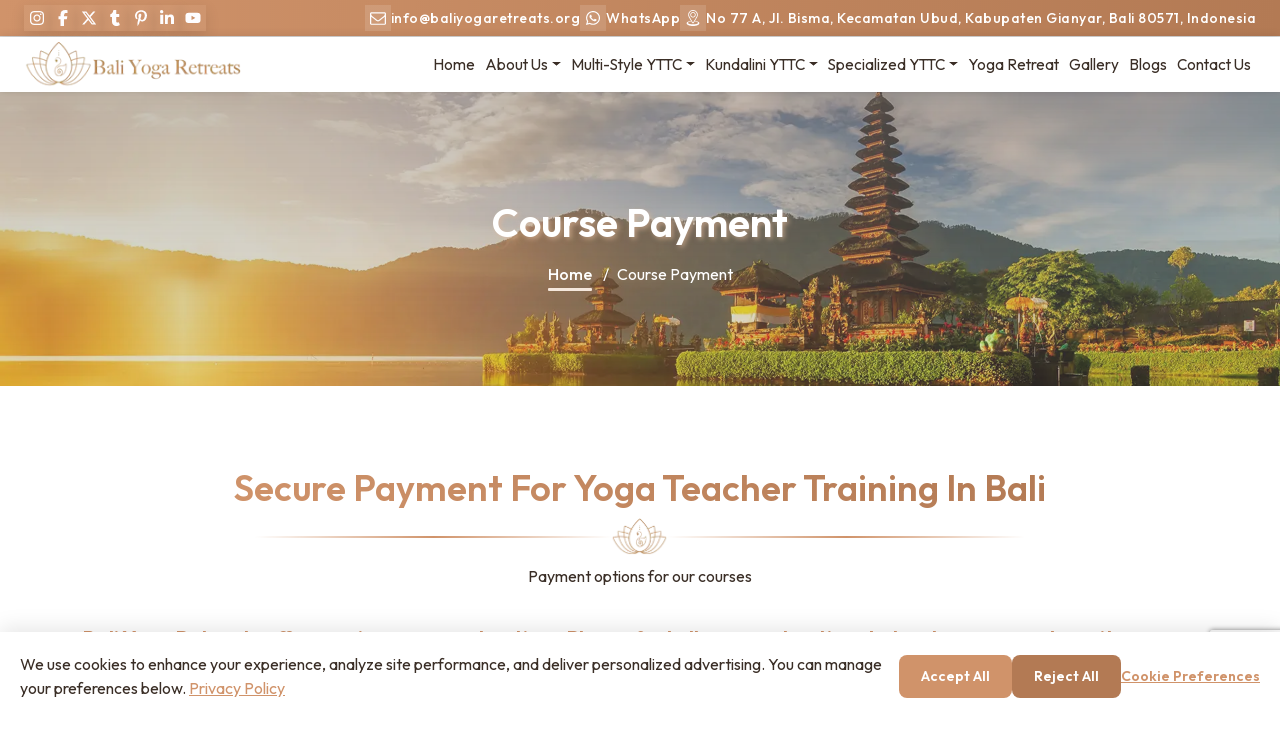

--- FILE ---
content_type: text/html; charset=UTF-8
request_url: https://baliyogaretreats.org/course-payment.php
body_size: 67601
content:
<!DOCTYPE html>
<html lang="en">
<head>
  <title>Pay Online Fee and Multiple Payment Options by BYR</title>
  <meta charset="UTF-8">
  <meta http-equiv="X-UA-Compatible" content="IE=edge">
  <meta name="viewport" content="width=device-width, initial-scale=1.0">
  <meta name="robots" content="index, follow, max-image-preview:large, max-snippet:-1, max-video-preview:-1">
  <meta name="author" content="Bali Yoga Retreats">
  <meta name="publisher" content="Bali Yoga Retreats">
  <base href="https://baliyogaretreats.org/">
  <!-- lazyload JS -->
 <script>document.addEventListener("DOMContentLoaded",function(){let e=document.querySelectorAll("img.lazy");if("IntersectionObserver" in window){let t=new IntersectionObserver(function(e,t){e.forEach(function(e){if(e.isIntersecting){let r=e.target;"IMG"===r.tagName&&r.classList.contains("lazy")&&(r.dataset.src&&(r.src=r.dataset.src),r.classList.remove("lazy"),r.removeAttribute("data-src"),t.unobserve(r))}})},{rootMargin:"200px 0px",threshold:.01});e.forEach(function(e){t.observe(e)})}else{let r;function n(){r&&clearTimeout(r),r=setTimeout(function(){let e=window.pageYOffset,t=document.querySelectorAll("img.lazy");t.forEach(function(t){t.offsetTop<window.innerHeight+e&&t.dataset.src&&(t.src=t.dataset.src,t.classList.remove("lazy"),t.removeAttribute("data-src"))}),0===document.querySelectorAll("img.lazy").length&&(document.removeEventListener("scroll",n),window.removeEventListener("resize",n),window.removeEventListener("orientationchange",n))},20)}
document.addEventListener("scroll",n),window.addEventListener("resize",n),window.addEventListener("orientationchange",n),n()}});</script>
  <!-- css -->
  <style>@charset "UTF-8";:root,[data-bs-theme="light"]{--bs-blue:#0d6efd;--bs-indigo:#6610f2;--bs-purple:#6f42c1;--bs-pink:#d63384;--bs-red:#dc3545;--bs-orange:#fd7e14;--bs-yellow:#ffc107;--bs-green:#198754;--bs-teal:#20c997;--bs-cyan:#0dcaf0;--bs-black:#000;--bs-white:#fff;--bs-gray:#6c757d;--bs-gray-dark:#343a40;--bs-gray-100:#f8f9fa;--bs-gray-200:#e9ecef;--bs-gray-300:#dee2e6;--bs-gray-400:#ced4da;--bs-gray-500:#adb5bd;--bs-gray-600:#6c757d;--bs-gray-700:#495057;--bs-gray-800:#343a40;--bs-gray-900:#212529;--bs-primary:#0d6efd;--bs-secondary:#6c757d;--bs-success:#198754;--bs-info:#0dcaf0;--bs-warning:#ffc107;--bs-danger:#dc3545;--bs-light:#f8f9fa;--bs-dark:#212529;--bs-primary-rgb:13, 110, 253;--bs-secondary-rgb:108, 117, 125;--bs-success-rgb:25, 135, 84;--bs-info-rgb:13, 202, 240;--bs-warning-rgb:255, 193, 7;--bs-danger-rgb:220, 53, 69;--bs-light-rgb:248, 249, 250;--bs-dark-rgb:33, 37, 41;--bs-primary-text:#0a58ca;--bs-secondary-text:#6c757d;--bs-success-text:#146c43;--bs-info-text:#087990;--bs-warning-text:#997404;--bs-danger-text:#b02a37;--bs-light-text:#6c757d;--bs-dark-text:#495057;--bs-primary-bg-subtle:#cfe2ff;--bs-secondary-bg-subtle:#f8f9fa;--bs-success-bg-subtle:#d1e7dd;--bs-info-bg-subtle:#cff4fc;--bs-warning-bg-subtle:#fff3cd;--bs-danger-bg-subtle:#f8d7da;--bs-light-bg-subtle:#fcfcfd;--bs-dark-bg-subtle:#ced4da;--bs-primary-border-subtle:#9ec5fe;--bs-secondary-border-subtle:#e9ecef;--bs-success-border-subtle:#a3cfbb;--bs-info-border-subtle:#9eeaf9;--bs-warning-border-subtle:#ffe69c;--bs-danger-border-subtle:#f1aeb5;--bs-light-border-subtle:#e9ecef;--bs-dark-border-subtle:#adb5bd;--bs-white-rgb:255, 255, 255;--bs-black-rgb:0, 0, 0;--bs-body-color-rgb:33, 37, 41;--bs-body-bg-rgb:255, 255, 255;--bs-font-sans-serif:system-ui, -apple-system, "Segoe UI", Roboto,
        "Helvetica Neue", "Noto Sans", "Liberation Sans", Arial, sans-serif,
        "Apple Color Emoji", "Segoe UI Emoji", "Segoe UI Symbol", "Noto Color Emoji";--bs-font-monospace:SFMono-Regular, Menlo, Monaco, Consolas,
        "Liberation Mono", "Courier New", monospace;--bs-gradient:linear-gradient(180deg,
            rgba(255, 255, 255, 0.15),
            rgba(255, 255, 255, 0));--bs-body-font-family:var(--bs-font-sans-serif);--bs-body-font-size:1rem;--bs-body-font-weight:400;--bs-body-line-height:1.5;--bs-body-color:#212529;--bs-emphasis-color:#000;--bs-emphasis-color-rgb:0, 0, 0;--bs-secondary-color:rgba(33, 37, 41, 0.75);--bs-secondary-color-rgb:33, 37, 41;--bs-secondary-bg:#e9ecef;--bs-secondary-bg-rgb:233, 236, 239;--bs-tertiary-color:rgba(33, 37, 41, 0.5);--bs-tertiary-color-rgb:33, 37, 41;--bs-tertiary-bg:#f8f9fa;--bs-tertiary-bg-rgb:248, 249, 250;--bs-body-bg:#fff;--bs-body-bg-rgb:255, 255, 255;--bs-link-color:#0d6efd;--bs-link-color-rgb:13, 110, 253;--bs-link-decoration:underline;--bs-link-hover-color:#0a58ca;--bs-link-hover-color-rgb:10, 88, 202;--bs-code-color:#d63384;--bs-highlight-bg:#fff3cd;--bs-border-width:1px;--bs-border-style:solid;--bs-border-color:#dee2e6;--bs-border-color-translucent:rgba(0, 0, 0, 0.175);--bs-border-radius:0.375rem;--bs-border-radius-sm:0.25rem;--bs-border-radius-lg:0.5rem;--bs-border-radius-xl:1rem;--bs-border-radius-2xl:2rem;--bs-border-radius-pill:50rem;--bs-box-shadow:0 0.5rem 1rem rgba(var(--bs-body-color-rgb), 0.15);--bs-box-shadow-sm:0 0.125rem 0.25rem rgba(var(--bs-body-color-rgb), 0.075);--bs-box-shadow-lg:0 1rem 3rem rgba(var(--bs-body-color-rgb), 0.175);--bs-box-shadow-inset:inset 0 1px 2px rgba(var(--bs-body-color-rgb), 0.075);--bs-emphasis-color:#000;--bs-form-control-bg:var(--bs-body-bg);--bs-form-control-disabled-bg:var(--bs-secondary-bg);--bs-highlight-bg:#fff3cd;--bs-breakpoint-xs:0;--bs-breakpoint-sm:576px;--bs-breakpoint-md:768px;--bs-breakpoint-lg:992px;--bs-breakpoint-xl:1200px;--bs-breakpoint-xxl:1400px}[data-bs-theme="dark"]{--bs-body-color:#adb5bd;--bs-body-color-rgb:173, 181, 189;--bs-body-bg:#212529;--bs-body-bg-rgb:33, 37, 41;--bs-emphasis-color:#f8f9fa;--bs-emphasis-color-rgb:248, 249, 250;--bs-secondary-color:rgba(173, 181, 189, 0.75);--bs-secondary-color-rgb:173, 181, 189;--bs-secondary-bg:#343a40;--bs-secondary-bg-rgb:52, 58, 64;--bs-tertiary-color:rgba(173, 181, 189, 0.5);--bs-tertiary-color-rgb:173, 181, 189;--bs-tertiary-bg:#2b3035;--bs-tertiary-bg-rgb:43, 48, 53;--bs-emphasis-color:#fff;--bs-primary-text:#6ea8fe;--bs-secondary-text:#dee2e6;--bs-success-text:#75b798;--bs-info-text:#6edff6;--bs-warning-text:#ffda6a;--bs-danger-text:#ea868f;--bs-light-text:#f8f9fa;--bs-dark-text:#dee2e6;--bs-primary-bg-subtle:#031633;--bs-secondary-bg-subtle:#212529;--bs-success-bg-subtle:#051b11;--bs-info-bg-subtle:#032830;--bs-warning-bg-subtle:#332701;--bs-danger-bg-subtle:#2c0b0e;--bs-light-bg-subtle:#343a40;--bs-dark-bg-subtle:#1a1d20;--bs-primary-border-subtle:#084298;--bs-secondary-border-subtle:#495057;--bs-success-border-subtle:#0f5132;--bs-info-border-subtle:#055160;--bs-warning-border-subtle:#664d03;--bs-danger-border-subtle:#842029;--bs-light-border-subtle:#495057;--bs-dark-border-subtle:#343a40;--bs-heading-color:#fff;--bs-link-color:#6ea8fe;--bs-link-hover-color:#9ec5fe;--bs-link-color-rgb:110, 168, 254;--bs-link-hover-color-rgb:158, 197, 254;--bs-code-color:#e685b5;--bs-border-color:#495057;--bs-border-color-translucent:rgba(255, 255, 255, 0.15)}*,::after,::before{box-sizing:border-box}@media (prefers-reduced-motion:no-preference){:root{scroll-behavior:smooth}}body{margin:0;font-family:var(--bs-body-font-family);font-size:var(--bs-body-font-size);font-weight:var(--bs-body-font-weight);line-height:var(--bs-body-line-height);color:var(--bs-body-color);text-align:var(--bs-body-text-align);background-color:var(--bs-body-bg);-webkit-text-size-adjust:100%;-webkit-tap-highlight-color:#fff0}.h1,.h2,.h3,.h4,.h5,.h6,h1,h2,h3,h4,h5,h6{margin-top:0;margin-bottom:.5rem;font-weight:500;line-height:1.2;color:var(--bs-heading-color,inherit)}.o2{order:2}.o1{order:1}.o3{order:3}.h1,h1{font-size:calc(1.375rem + 1.5vw)}@media (min-width:1200px){.h1,h1{font-size:2.5rem}}.h2,h2{font-size:calc(1.325rem + 0.9vw)}@media (min-width:1200px){.h2,h2{font-size:2rem}}.h3,h3{font-size:calc(1.3rem + 0.6vw)}@media (min-width:1200px){.h3,h3{font-size:1.75rem}}.h4,h4{font-size:calc(1.275rem + 0.3vw)}@media (min-width:1200px){.h4,h4{font-size:1.5rem}}.h5,h5{font-size:1.25rem}.h6,h6{font-size:1rem}p{margin-top:0;margin-bottom:1rem}address{margin-bottom:1rem;font-style:normal;line-height:inherit}ul{padding-left:2rem}dl,ul{margin-top:0;margin-bottom:1rem}ul ul{margin-bottom:0}b,strong{font-weight:bolder}.small,small{font-size:.875em}sub{position:relative;font-size:.75em;line-height:0;vertical-align:baseline}sub{bottom:-.25em}a{color:rgba(var(--bs-link-color-rgb),var(--bs-link-opacity,1));text-decoration:underline}a:hover{--bs-link-color-rgb:var(--bs-link-hover-color-rgb)}a:not([href]):not([class]),a:not([href]):not([class]):hover{color:inherit;text-decoration:none}img,svg{vertical-align:middle}label{display:inline-block}button{border-radius:0}button:focus:not(:focus-visible){outline:0}button,input,select,textarea{margin:0;font-family:inherit;font-size:inherit;line-height:inherit}button,select{text-transform:none}[role="button"]{cursor:pointer}select{word-wrap:normal}select:disabled{opacity:1}[list]:not([type="date"]):not([type="datetime-local"]):not([type="month"]):not([type="week"]):not([type="time"])::-webkit-calendar-picker-indicator{display:none!important}[type="button"],[type="reset"],[type="submit"],button{-webkit-appearance:button}[type="button"]:not(:disabled),[type="reset"]:not(:disabled),[type="submit"]:not(:disabled),button:not(:disabled){cursor:pointer}::-moz-focus-inner{padding:0;border-style:none}textarea{resize:vertical}::-webkit-datetime-edit-day-field,::-webkit-datetime-edit-fields-wrapper,::-webkit-datetime-edit-hour-field,::-webkit-datetime-edit-minute,::-webkit-datetime-edit-month-field,::-webkit-datetime-edit-text,::-webkit-datetime-edit-year-field{padding:0}::-webkit-inner-spin-button{height:auto}[type="search"]{outline-offset:-2px;-webkit-appearance:textfield}::-webkit-search-decoration{-webkit-appearance:none}::-webkit-color-swatch-wrapper{padding:0}::-webkit-file-upload-button{font:inherit;-webkit-appearance:button}::file-selector-button{font:inherit;-webkit-appearance:button}iframe{border:0}summary{display:list-item;cursor:pointer}[hidden]{display:none!important}.display-1{font-size:calc(1.625rem + 4.5vw);font-weight:300;line-height:1.2}@media (min-width:1200px){.display-1{font-size:5rem}}.display-2{font-size:calc(1.575rem + 3.9vw);font-weight:300;line-height:1.2}@media (min-width:1200px){.display-2{font-size:4.5rem}}.display-3{font-size:calc(1.525rem + 3.3vw);font-weight:300;line-height:1.2}@media (min-width:1200px){.display-3{font-size:4rem}}.display-4{font-size:calc(1.475rem + 2.7vw);font-weight:300;line-height:1.2}@media (min-width:1200px){.display-4{font-size:3.5rem}}.display-5{font-size:calc(1.425rem + 2.1vw);font-weight:300;line-height:1.2}@media (min-width:1200px){.display-5{font-size:3rem}}.display-6{font-size:calc(1.375rem + 1.5vw);font-weight:300;line-height:1.2}@media (min-width:1200px){.display-6{font-size:2.5rem}}.img-fluid{max-width:100%;height:auto}.img-thumbnail{padding:.25rem;background-color:var(--bs-body-bg);border:var(--bs-border-width) solid var(--bs-border-color);border-radius:var(--bs-border-radius);max-width:100%;height:auto}.container,.container-fluid,.container-lg,.container-md,.container-sm,.container-xl{--bs-gutter-x:1.5rem;--bs-gutter-y:0;width:100%;padding-right:calc(var(--bs-gutter-x) * 0.5);padding-left:calc(var(--bs-gutter-x) * 0.5);margin-right:auto;margin-left:auto}@media (min-width:576px){.container,.container-sm{max-width:540px}}@media (min-width:768px){.container,.container-md,.container-sm{max-width:720px}}@media (min-width:992px){.container,.container-lg,.container-md,.container-sm{max-width:960px}}@media (min-width:1200px){.container,.container-lg,.container-md,.container-sm,.container-xl{max-width:1140px}}@media (min-width:1400px){.container,.container-lg,.container-md,.container-sm,.container-xl{max-width:1320px}}.row{--bs-gutter-x:1.5rem;--bs-gutter-y:0;display:flex;flex-wrap:wrap;margin-top:calc(-1 * var(--bs-gutter-y));margin-right:calc(-0.5 * var(--bs-gutter-x));margin-left:calc(-0.5 * var(--bs-gutter-x))}.row>*{flex-shrink:0;width:100%;max-width:100%;padding-right:calc(var(--bs-gutter-x) * 0.5);padding-left:calc(var(--bs-gutter-x) * 0.5);margin-top:var(--bs-gutter-y)}.col{flex:1 0 0%}.row-cols-auto>*{flex:0 0 auto;width:auto}.row-cols-1>*{flex:0 0 auto;width:100%}.row-cols-2>*{flex:0 0 auto;width:50%}.row-cols-3>*{flex:0 0 auto;width:33.3333333333%}.row-cols-4>*{flex:0 0 auto;width:25%}.row-cols-5>*{flex:0 0 auto;width:20%}.row-cols-6>*{flex:0 0 auto;width:16.6666666667%}.col-auto{flex:0 0 auto;width:auto}.col-1{flex:0 0 auto;width:8.33333333%}.col-2{flex:0 0 auto;width:16.66666667%}.col-3{flex:0 0 auto;width:25%}.col-4{flex:0 0 auto;width:33.33333333%}.col-5{flex:0 0 auto;width:41.66666667%}.col-6{flex:0 0 auto;width:50%}.col-7{flex:0 0 auto;width:58.33333333%}.col-8{flex:0 0 auto;width:66.66666667%}.col-9{flex:0 0 auto;width:75%}.col-10{flex:0 0 auto;width:83.33333333%}.col-11{flex:0 0 auto;width:91.66666667%}.col-12{flex:0 0 auto;width:100%}.g-0{--bs-gutter-x:0}.g-0{--bs-gutter-y:0}.g-1{--bs-gutter-x:0.25rem}.g-1{--bs-gutter-y:0.25rem}.g-2{--bs-gutter-x:0.5rem}.g-2{--bs-gutter-y:0.5rem}.g-3{--bs-gutter-x:1rem}.g-3{--bs-gutter-y:1rem}.g-4{--bs-gutter-x:1.5rem}.g-4{--bs-gutter-y:1.5rem}.,.g-5{--bs-gutter-x:3rem}.g-5{--bs-gutter-y:3rem}@media (min-width:576px){.col-sm{flex:1 0 0%}.row-cols-sm-auto>*{flex:0 0 auto;width:auto}.row-cols-sm-1>*{flex:0 0 auto;width:100%}.row-cols-sm-2>*{flex:0 0 auto;width:50%}.row-cols-sm-3>*{flex:0 0 auto;width:33.3333333333%}.row-cols-sm-4>*{flex:0 0 auto;width:25%}.row-cols-sm-5>*{flex:0 0 auto;width:20%}.row-cols-sm-6>*{flex:0 0 auto;width:16.6666666667%}.col-sm-auto{flex:0 0 auto;width:auto}.col-sm-1{flex:0 0 auto;width:8.33333333%}.col-sm-2{flex:0 0 auto;width:16.66666667%}.col-sm-3{flex:0 0 auto;width:25%}.col-sm-4{flex:0 0 auto;width:33.33333333%}.col-sm-5{flex:0 0 auto;width:41.66666667%}.col-sm-6{flex:0 0 auto;width:50%}.col-sm-7{flex:0 0 auto;width:58.33333333%}.col-sm-8{flex:0 0 auto;width:66.66666667%}.col-sm-9{flex:0 0 auto;width:75%}.col-sm-10{flex:0 0 auto;width:83.33333333%}.col-sm-11{flex:0 0 auto;width:91.66666667%}.col-sm-12{flex:0 0 auto;width:100%}.g-sm-0{--bs-gutter-x:0}.g-sm-0{--bs-gutter-y:0}.g-sm-1{--bs-gutter-x:0.25rem}.g-sm-1{--bs-gutter-y:0.25rem}.g-sm-2{--bs-gutter-x:0.5rem}.g-sm-2{--bs-gutter-y:0.5rem}.g-sm-3{--bs-gutter-x:1rem}.g-sm-3{--bs-gutter-y:1rem}.g-sm-4{--bs-gutter-x:1.5rem}.g-sm-4{--bs-gutter-y:1.5rem}.g-sm-5{--bs-gutter-x:3rem}.g-sm-5{--bs-gutter-y:3rem}}@media (min-width:768px){.col-md{flex:1 0 0%}.row-cols-md-auto>*{flex:0 0 auto;width:auto}.row-cols-md-1>*{flex:0 0 auto;width:100%}.row-cols-md-2>*{flex:0 0 auto;width:50%}.row-cols-md-3>*{flex:0 0 auto;width:33.3333333333%}.row-cols-md-4>*{flex:0 0 auto;width:25%}.row-cols-md-5>*{flex:0 0 auto;width:20%}.row-cols-md-6>*{flex:0 0 auto;width:16.6666666667%}.col-md-auto{flex:0 0 auto;width:auto}.col-md-1{flex:0 0 auto;width:8.33333333%}.col-md-2{flex:0 0 auto;width:16.66666667%}.col-md-3{flex:0 0 auto;width:25%}.col-md-4{flex:0 0 auto;width:33.33333333%}.col-md-5{flex:0 0 auto;width:41.66666667%}.col-md-6{flex:0 0 auto;width:50%}.col-md-7{flex:0 0 auto;width:58.33333333%}.col-md-8{flex:0 0 auto;width:66.66666667%}.col-md-9{flex:0 0 auto;width:75%}.col-md-10{flex:0 0 auto;width:83.33333333%}.col-md-11{flex:0 0 auto;width:91.66666667%}.col-md-12{flex:0 0 auto;width:100%}.g-md-0{--bs-gutter-x:0}.g-md-0{--bs-gutter-y:0}.g-md-1{--bs-gutter-x:0.25rem}.g-md-1{--bs-gutter-y:0.25rem}.g-md-2{--bs-gutter-x:0.5rem}.g-md-2{--bs-gutter-y:0.5rem}.g-md-3{--bs-gutter-x:1rem}.g-md-3{--bs-gutter-y:1rem}.g-md-4{--bs-gutter-x:1.5rem}.g-md-4{--bs-gutter-y:1.5rem}.g-md-5{--bs-gutter-x:3rem}.g-md-5{--bs-gutter-y:3rem}}@media (min-width:992px){.col-lg{flex:1 0 0%}.row-cols-lg-auto>*{flex:0 0 auto;width:auto}.row-cols-lg-1>*{flex:0 0 auto;width:100%}.row-cols-lg-2>*{flex:0 0 auto;width:50%}.row-cols-lg-3>*{flex:0 0 auto;width:33.3333333333%}.row-cols-lg-4>*{flex:0 0 auto;width:25%}.row-cols-lg-5>*{flex:0 0 auto;width:20%}.row-cols-lg-6>*{flex:0 0 auto;width:16.6666666667%}.col-lg-auto{flex:0 0 auto;width:auto}.col-lg-1{flex:0 0 auto;width:8.33333333%}.col-lg-2{flex:0 0 auto;width:16.66666667%}.col-lg-3{flex:0 0 auto;width:25%}.col-lg-4{flex:0 0 auto;width:33.33333333%}.col-lg-5{flex:0 0 auto;width:41.66666667%}.col-lg-6{flex:0 0 auto;width:50%}.col-lg-7{flex:0 0 auto;width:58.33333333%}.col-lg-8{flex:0 0 auto;width:66.66666667%}.col-lg-9{flex:0 0 auto;width:75%}.col-lg-10{flex:0 0 auto;width:83.33333333%}.col-lg-11{flex:0 0 auto;width:91.66666667%}.col-lg-12{flex:0 0 auto;width:100%}.g-lg-0{--bs-gutter-x:0}.g-lg-0{--bs-gutter-y:0}.g-lg-1{--bs-gutter-x:0.25rem}.g-lg-1{--bs-gutter-y:0.25rem}.g-lg-2{--bs-gutter-x:0.5rem}.g-lg-2{--bs-gutter-y:0.5rem}.g-lg-3{--bs-gutter-x:1rem}.g-lg-3{--bs-gutter-y:1rem}.g-lg-4{--bs-gutter-x:1.5rem}.g-lg-4{--bs-gutter-y:1.5rem}.g-lg-5{--bs-gutter-x:3rem}.g-lg-5{--bs-gutter-y:3rem}}@media (min-width:1200px){.col-xl{flex:1 0 0%}.row-cols-xl-auto>*{flex:0 0 auto;width:auto}.row-cols-xl-1>*{flex:0 0 auto;width:100%}.row-cols-xl-2>*{flex:0 0 auto;width:50%}.row-cols-xl-3>*{flex:0 0 auto;width:33.3333333333%}.row-cols-xl-4>*{flex:0 0 auto;width:25%}.row-cols-xl-5>*{flex:0 0 auto;width:20%}.row-cols-xl-6>*{flex:0 0 auto;width:16.6666666667%}.col-xl-auto{flex:0 0 auto;width:auto}.col-xl-1{flex:0 0 auto;width:8.33333333%}.col-xl-2{flex:0 0 auto;width:16.66666667%}.col-xl-3{flex:0 0 auto;width:25%}.col-xl-4{flex:0 0 auto;width:33.33333333%}.col-xl-5{flex:0 0 auto;width:41.66666667%}.col-xl-6{flex:0 0 auto;width:50%}.col-xl-7{flex:0 0 auto;width:58.33333333%}.col-xl-8{flex:0 0 auto;width:66.66666667%}.col-xl-9{flex:0 0 auto;width:75%}.col-xl-10{flex:0 0 auto;width:83.33333333%}.col-xl-11{flex:0 0 auto;width:91.66666667%}.col-xl-12{flex:0 0 auto;width:100%}.g-xl-0{--bs-gutter-x:0}.g-xl-0{--bs-gutter-y:0}.g-xl-1{--bs-gutter-x:0.25rem}.g-xl-1{--bs-gutter-y:0.25rem}.g-xl-2{--bs-gutter-x:0.5rem}.g-xl-2{--bs-gutter-y:0.5rem}.g-xl-3{--bs-gutter-x:1rem}.g-xl-3{--bs-gutter-y:1rem}.g-xl-4{--bs-gutter-x:1.5rem}.g-xl-4{--bs-gutter-y:1.5rem}.g-xl-5{--bs-gutter-x:3rem}.g-xl-5{--bs-gutter-y:3rem}}.form-label{margin-bottom:.5rem}.col-form-label{padding-top:calc(0.375rem + var(--bs-border-width));padding-bottom:calc(0.375rem + var(--bs-border-width));margin-bottom:0;font-size:inherit;line-height:1.5}.col-form-label-lg{padding-top:calc(0.5rem + var(--bs-border-width));padding-bottom:calc(0.5rem + var(--bs-border-width));font-size:1.25rem}.col-form-label-sm{padding-top:calc(0.25rem + var(--bs-border-width));padding-bottom:calc(0.25rem + var(--bs-border-width));font-size:.875rem}.form-text{margin-top:.25rem;font-size:.875em;color:var(--bs-secondary-color)}.form-control{display:block;width:100%;padding:.375rem .75rem;font-size:1rem;font-weight:400;line-height:1.5;color:var(--bs-body-color);background-color:var(--bs-form-control-bg);background-clip:padding-box;border:var(--bs-border-width) solid var(--bs-border-color);-webkit-appearance:none;-moz-appearance:none;appearance:none;border-radius:.375rem;transition:border-color 0.15s ease-in-out,box-shadow 0.15s ease-in-out}@media (prefers-reduced-motion:reduce){.form-control{transition:none}}.form-control[type="file"]{overflow:hidden}.form-control[type="file"]:not(:disabled):not([readonly]){cursor:pointer}.form-control:focus{color:var(--bs-body-color);background-color:var(--bs-form-control-bg);border-color:#86b7fe;outline:0;box-shadow:0 0 0 .25rem rgb(13 110 253 / .25)}.form-control::-webkit-date-and-time-value{height:1.5em}.form-control::-webkit-datetime-edit{display:block;padding:0}.form-control::-moz-placeholder{color:var(--bs-secondary-color);opacity:1}.form-control::placeholder{color:var(--bs-secondary-color);opacity:1}.form-control:disabled{background-color:var(--bs-form-control-disabled-bg);opacity:1}.form-control::-webkit-file-upload-button{padding:.375rem .75rem;margin:-.375rem -.75rem;-webkit-margin-end:.75rem;margin-inline-end:.75rem;color:var(--bs-body-color);background-color:var(--bs-tertiary-bg);pointer-events:none;border-color:inherit;border-style:solid;border-width:0;border-inline-end-width:var(--bs-border-width);border-radius:0;-webkit-transition:color 0.15s ease-in-out,background-color 0.15s ease-in-out,border-color 0.15s ease-in-out,box-shadow 0.15s ease-in-out;transition:color 0.15s ease-in-out,background-color 0.15s ease-in-out,border-color 0.15s ease-in-out,box-shadow 0.15s ease-in-out}.form-control::file-selector-button{padding:.375rem .75rem;margin:-.375rem -.75rem;-webkit-margin-end:.75rem;margin-inline-end:.75rem;color:var(--bs-body-color);background-color:var(--bs-tertiary-bg);pointer-events:none;border-color:inherit;border-style:solid;border-width:0;border-inline-end-width:var(--bs-border-width);border-radius:0;transition:color 0.15s ease-in-out,background-color 0.15s ease-in-out,border-color 0.15s ease-in-out,box-shadow 0.15s ease-in-out}@media (prefers-reduced-motion:reduce){.form-control::-webkit-file-upload-button{-webkit-transition:none;transition:none}.form-control::file-selector-button{transition:none}}.form-control:hover:not(:disabled):not([readonly])::-webkit-file-upload-button{background-color:var(--bs-secondary-bg)}.form-control:hover:not(:disabled):not([readonly])::file-selector-button{background-color:var(--bs-secondary-bg)}.form-control-sm{min-height:calc(1.5em + 0.5rem + calc(var(--bs-border-width) * 2));padding:.25rem .5rem;font-size:.875rem;border-radius:.25rem}.form-control-sm::-webkit-file-upload-button{padding:.25rem .5rem;margin:-.25rem -.5rem;-webkit-margin-end:.5rem;margin-inline-end:.5rem}.form-control-sm::file-selector-button{padding:.25rem .5rem;margin:-.25rem -.5rem;-webkit-margin-end:.5rem;margin-inline-end:.5rem}.form-control-lg{min-height:calc(1.5em + 1rem + calc(var(--bs-border-width) * 2));padding:.5rem 1rem;font-size:1.25rem;border-radius:.5rem}.form-control-lg::-webkit-file-upload-button{padding:.5rem 1rem;margin:-.5rem -1rem;-webkit-margin-end:1rem;margin-inline-end:1rem}.form-control-lg::file-selector-button{padding:.5rem 1rem;margin:-.5rem -1rem;-webkit-margin-end:1rem;margin-inline-end:1rem}textarea.form-control{min-height:calc(1.5em + 0.75rem + calc(var(--bs-border-width) * 2))}textarea.form-control-sm{min-height:calc(1.5em + 0.5rem + calc(var(--bs-border-width) * 2))}textarea.form-control-lg{min-height:calc(1.5em + 1rem + calc(var(--bs-border-width) * 2))}.form-control-color{width:3rem;height:calc(1.5em + 0.75rem + calc(var(--bs-border-width) * 2));padding:.375rem}.form-control-color:not(:disabled):not([readonly]){cursor:pointer}.form-control-color::-moz-color-swatch{border:0!important;border-radius:.375rem}.form-control-color::-webkit-color-swatch{border-radius:.375rem}.form-control-color.form-control-sm{height:calc(1.5em + 0.5rem + calc(var(--bs-border-width) * 2))}.form-control-color.form-control-lg{height:calc(1.5em + 1rem + calc(var(--bs-border-width) * 2))}.form-select{--bs-form-select-bg-img:url("data:image/svg+xml,%3csvg xmlns='http://www.w3.org/2000/svg' viewBox='0 0 16 16'%3e%3cpath fill='none' stroke='%23343a40' stroke-linecap='round' stroke-linejoin='round' stroke-width='2' d='m2 5 6 6 6-6'/%3e%3c/svg%3e");display:block;width:100%;padding:.375rem 2.25rem .375rem .75rem;-moz-padding-start:calc(0.75rem - 3px);font-size:1rem;font-weight:400;line-height:1.5;color:var(--bs-body-color);background-color:var(--bs-form-control-bg);background-image:var(--bs-form-select-bg-img),var(--bs-form-select-bg-icon,none);background-repeat:no-repeat;background-position:right .75rem center;background-size:16px 12px;border:var(--bs-border-width) solid var(--bs-border-color);border-radius:.375rem;transition:border-color 0.15s ease-in-out,box-shadow 0.15s ease-in-out;-webkit-appearance:none;-moz-appearance:none;appearance:none}@media (prefers-reduced-motion:reduce){.form-select{transition:none}}.form-select:focus{border-color:#86b7fe;outline:0;box-shadow:0 0 0 .25rem rgb(13 110 253 / .25)}.form-select[multiple],.form-select[size]:not([size="1"]){padding-right:.75rem;background-image:none}.form-select:disabled{background-color:var(--bs-form-control-disabled-bg)}.form-select:-moz-focusring{color:#fff0;text-shadow:0 0 0 var(--bs-body-color)}.form-select-sm{padding-top:.25rem;padding-bottom:.25rem;padding-left:.5rem;font-size:.875rem;border-radius:.25rem}.form-select-lg{padding-top:.5rem;padding-bottom:.5rem;padding-left:1rem;font-size:1.25rem;border-radius:.5rem}[data-bs-theme="dark"] .form-select{--bs-form-select-bg-img:url("data:image/svg+xml,%3csvg xmlns='http://www.w3.org/2000/svg' viewBox='0 0 16 16'%3e%3cpath fill='none' stroke='%23adb5bd' stroke-linecap='round' stroke-linejoin='round' stroke-width='2' d='m2 5 6 6 6-6'/%3e%3c/svg%3e")}.form-check{display:block;min-height:1.5rem;padding-left:1.5em;margin-bottom:.125rem}.form-check .form-check-input{float:left;margin-left:-1.5em}.form-check-reverse{padding-right:1.5em;padding-left:0;text-align:right}.form-check-reverse .form-check-input{float:right;margin-right:-1.5em;margin-left:0}.form-check-input{--bs-form-check-bg:var(--bs-form-control-bg);width:1em;height:1em;margin-top:.25em;vertical-align:top;background-color:var(--bs-form-check-bg);background-image:var(--bs-form-check-bg-image);background-repeat:no-repeat;background-position:center;background-size:contain;border:var(--bs-border-width) solid var(--bs-border-color);-webkit-appearance:none;-moz-appearance:none;appearance:none;-webkit-print-color-adjust:exact;color-adjust:exact;print-color-adjust:exact}.form-check-input[type="checkbox"]{border-radius:.25em}.form-check-input[type="radio"]{border-radius:50%}.form-check-input:active{filter:brightness(90%)}.form-check-input:focus{border-color:#86b7fe;outline:0;box-shadow:0 0 0 .25rem rgb(13 110 253 / .25)}.form-check-input:checked{background-color:#0d6efd;border-color:#0d6efd}.form-check-input:checked[type="checkbox"]{--bs-form-check-bg-image:url("data:image/svg+xml,%3csvg xmlns='http://www.w3.org/2000/svg' viewBox='0 0 20 20'%3e%3cpath fill='none' stroke='%23fff' stroke-linecap='round' stroke-linejoin='round' stroke-width='3' d='m6 10 3 3 6-6'/%3e%3c/svg%3e")}.form-check-input:checked[type="radio"]{--bs-form-check-bg-image:url("data:image/svg+xml,%3csvg xmlns='http://www.w3.org/2000/svg' viewBox='-4 -4 8 8'%3e%3ccircle r='2' fill='%23fff'/%3e%3c/svg%3e")}.form-check-input[type="checkbox"]:indeterminate{background-color:#0d6efd;border-color:#0d6efd;--bs-form-check-bg-image:url("data:image/svg+xml,%3csvg xmlns='http://www.w3.org/2000/svg' viewBox='0 0 20 20'%3e%3cpath fill='none' stroke='%23fff' stroke-linecap='round' stroke-linejoin='round' stroke-width='3' d='M6 10h8'/%3e%3c/svg%3e")}.form-check-input:disabled{pointer-events:none;filter:none;opacity:.5}.form-check-input:disabled~.form-check-label,.form-check-input[disabled]~.form-check-label{cursor:default;opacity:.5}.btn-check{position:absolute;clip:rect(0,0,0,0);pointer-events:none}.btn-check:disabled+.btn,.btn-check[disabled]+.btn{pointer-events:none;filter:none;opacity:.65}.btn{--bs-btn-padding-x:0.75rem;--bs-btn-padding-y:0.375rem;--bs-btn-font-size:1rem;--bs-btn-font-weight:400;--bs-btn-line-height:1.5;--bs-btn-color:#212529;--bs-btn-bg:transparent;--bs-btn-border-width:var(--bs-border-width);--bs-btn-border-color:transparent;--bs-btn-border-radius:0.375rem;--bs-btn-hover-border-color:transparent;--bs-btn-box-shadow:inset 0 1px 0 rgba(255, 255, 255, 0.15),
        0 1px 1px rgba(0, 0, 0, 0.075);--bs-btn-disabled-opacity:0.65;--bs-btn-focus-box-shadow:0 0 0 0.25rem rgba(var(--bs-btn-focus-shadow-rgb), 0.5);display:inline-block;padding:var(--bs-btn-padding-y) var(--bs-btn-padding-x);font-family:var(--bs-btn-font-family);font-size:var(--bs-btn-font-size);font-weight:var(--bs-btn-font-weight);line-height:var(--bs-btn-line-height);color:var(--bs-btn-color);text-align:center;text-decoration:none;vertical-align:middle;cursor:pointer;-webkit-user-select:none;-moz-user-select:none;user-select:none;border:var(--bs-btn-border-width) solid var(--bs-btn-border-color);border-radius:var(--bs-btn-border-radius);background-color:var(--bs-btn-bg);transition:color 0.15s ease-in-out,background-color 0.15s ease-in-out,border-color 0.15s ease-in-out,box-shadow 0.15s ease-in-out}@media (prefers-reduced-motion:reduce){.btn{transition:none}}.btn:hover{color:var(--bs-btn-hover-color);background-color:var(--bs-btn-hover-bg);border-color:var(--bs-btn-hover-border-color)}.btn-check+.btn:hover{color:var(--bs-btn-color);background-color:var(--bs-btn-bg);border-color:var(--bs-btn-border-color)}.btn:focus-visible{color:var(--bs-btn-hover-color);background-color:var(--bs-btn-hover-bg);border-color:var(--bs-btn-hover-border-color);outline:0;box-shadow:var(--bs-btn-focus-box-shadow)}.btn-check:focus-visible+.btn{border-color:var(--bs-btn-hover-border-color);outline:0;box-shadow:var(--bs-btn-focus-box-shadow)}.btn-check:checked+.btn,.btn:first-child:active,:not(.btn-check)+.btn:active{color:var(--bs-btn-active-color);background-color:var(--bs-btn-active-bg);border-color:var(--bs-btn-active-border-color)}.btn-check:checked+.btn:focus-visible,.btn:first-child:active:focus-visible,:not(.btn-check)+.btn:active:focus-visible{box-shadow:var(--bs-btn-focus-box-shadow)}.btn.disabled,.btn:disabled{color:var(--bs-btn-disabled-color);pointer-events:none;background-color:var(--bs-btn-disabled-bg);border-color:var(--bs-btn-disabled-border-color);opacity:var(--bs-btn-disabled-opacity)}.btn-primary{--bs-btn-color:#fff;--bs-btn-bg:#0d6efd;--bs-btn-border-color:#0d6efd;--bs-btn-hover-color:#fff;--bs-btn-hover-bg:#0b5ed7;--bs-btn-hover-border-color:#0a58ca;--bs-btn-focus-shadow-rgb:49, 132, 253;--bs-btn-active-color:#fff;--bs-btn-active-bg:#0a58ca;--bs-btn-active-border-color:#0a53be;--bs-btn-active-shadow:inset 0 3px 5px rgba(0, 0, 0, 0.125);--bs-btn-disabled-color:#fff;--bs-btn-disabled-bg:#0d6efd;--bs-btn-disabled-border-color:#0d6efd}.btn-info{--bs-btn-color:#000;--bs-btn-bg:#0dcaf0;--bs-btn-border-color:#0dcaf0;--bs-btn-hover-color:#000;--bs-btn-hover-bg:#31d2f2;--bs-btn-hover-border-color:#25cff2;--bs-btn-focus-shadow-rgb:11, 172, 204;--bs-btn-active-color:#000;--bs-btn-active-bg:#3dd5f3;--bs-btn-active-border-color:#25cff2;--bs-btn-active-shadow:inset 0 3px 5px rgba(0, 0, 0, 0.125);--bs-btn-disabled-color:#000;--bs-btn-disabled-bg:#0dcaf0;--bs-btn-disabled-border-color:#0dcaf0}.btn-dark{--bs-btn-color:#fff;--bs-btn-bg:#212529;--bs-btn-border-color:#212529;--bs-btn-hover-color:#fff;--bs-btn-hover-bg:#424649;--bs-btn-hover-border-color:#373b3e;--bs-btn-focus-shadow-rgb:66, 70, 73;--bs-btn-active-color:#fff;--bs-btn-active-bg:#4d5154;--bs-btn-active-border-color:#373b3e;--bs-btn-active-shadow:inset 0 3px 5px rgba(0, 0, 0, 0.125);--bs-btn-disabled-color:#fff;--bs-btn-disabled-bg:#212529;--bs-btn-disabled-border-color:#212529}.btn-link{--bs-btn-font-weight:400;--bs-btn-color:var(--bs-link-color);--bs-btn-bg:transparent;--bs-btn-border-color:transparent;--bs-btn-hover-color:var(--bs-link-hover-color);--bs-btn-hover-border-color:transparent;--bs-btn-active-color:var(--bs-link-hover-color);--bs-btn-active-border-color:transparent;--bs-btn-disabled-color:#6c757d;--bs-btn-disabled-border-color:transparent;--bs-btn-box-shadow:none;--bs-btn-focus-shadow-rgb:49, 132, 253;text-decoration:underline}.btn-link:focus-visible{color:var(--bs-btn-color)}.btn-link:hover{color:var(--bs-btn-hover-color)}.btn-lg{--bs-btn-padding-y:0.5rem;--bs-btn-padding-x:1rem;--bs-btn-font-size:1.25rem;--bs-btn-border-radius:0.5rem}.btn-sm{--bs-btn-padding-y:0.25rem;--bs-btn-padding-x:0.5rem;--bs-btn-font-size:0.875rem;--bs-btn-border-radius:0.25rem}.fade{transition:opacity 0.15s linear}@media (prefers-reduced-motion:reduce){.fade{transition:none}}.fade:not(.show){opacity:0}.dropdown,.dropdown-center{position:relative}.dropdown-toggle{white-space:nowrap}.dropdown-toggle::after{display:inline-block;margin-left:.255em;vertical-align:.255em;content:"";border-top:.3em solid;border-right:.3em solid #fff0;border-bottom:0;border-left:.3em solid #fff0}.dropdown-toggle:empty::after{margin-left:0}.dropdown-menu{--bs-dropdown-zindex:1000;--bs-dropdown-min-width:10rem;--bs-dropdown-padding-x:0;--bs-dropdown-padding-y:0.5rem;--bs-dropdown-spacer:0.125rem;--bs-dropdown-font-size:1rem;--bs-dropdown-color:var(--bs-body-color);--bs-dropdown-bg:var(--bs-body-bg);--bs-dropdown-border-color:var(--bs-border-color-translucent);--bs-dropdown-border-radius:0.375rem;--bs-dropdown-border-width:var(--bs-border-width);--bs-dropdown-inner-border-radius:calc(0.375rem - var(--bs-border-width));--bs-dropdown-divider-bg:var(--bs-border-color-translucent);--bs-dropdown-divider-margin-y:0.5rem;--bs-dropdown-box-shadow:0 0.5rem 1rem rgba(var(--bs-body-color-rgb), 0.15);--bs-dropdown-link-color:var(--bs-body-color);--bs-dropdown-link-hover-color:var(--bs-body-color);--bs-dropdown-link-hover-bg:var(--bs-tertiary-bg);--bs-dropdown-link-active-color:#fff;--bs-dropdown-link-active-bg:#0d6efd;--bs-dropdown-link-disabled-color:#adb5bd;--bs-dropdown-item-padding-x:1rem;--bs-dropdown-item-padding-y:0.25rem;--bs-dropdown-header-color:#6c757d;--bs-dropdown-header-padding-x:1rem;--bs-dropdown-header-padding-y:0.5rem;position:absolute;z-index:var(--bs-dropdown-zindex);display:none;min-width:var(--bs-dropdown-min-width);padding:var(--bs-dropdown-padding-y) var(--bs-dropdown-padding-x);margin:0;font-size:var(--bs-dropdown-font-size);color:var(--bs-dropdown-color);text-align:left;list-style:none;background-color:var(--bs-dropdown-bg);background-clip:padding-box;border:var(--bs-dropdown-border-width) solid var(--bs-dropdown-border-color);border-radius:var(--bs-dropdown-border-radius)}.dropdown-menu[data-bs-popper]{top:100%;left:0;margin-top:var(--bs-dropdown-spacer)}.dropdown-menu-start{--bs-position:start}.dropdown-menu-start[data-bs-popper]{right:auto;left:0}.dropdown-menu-end{--bs-position:end}.dropdown-menu-end[data-bs-popper]{right:0;left:auto}@media (min-width:576px){.dropdown-menu-sm-start{--bs-position:start}.dropdown-menu-sm-start[data-bs-popper]{right:auto;left:0}.dropdown-menu-sm-end{--bs-position:end}.dropdown-menu-sm-end[data-bs-popper]{right:0;left:auto}}@media (min-width:768px){.dropdown-menu-md-start{--bs-position:start}.dropdown-menu-md-start[data-bs-popper]{right:auto;left:0}.dropdown-menu-md-end{--bs-position:end}.dropdown-menu-md-end[data-bs-popper]{right:0;left:auto}}@media (min-width:992px){.dropdown-menu-lg-start{--bs-position:start}.dropdown-menu-lg-start[data-bs-popper]{right:auto;left:0}.dropdown-menu-lg-end{--bs-position:end}.dropdown-menu-lg-end[data-bs-popper]{right:0;left:auto}}@media (min-width:1200px){.dropdown-menu-xl-start{--bs-position:start}.dropdown-menu-xl-start[data-bs-popper]{right:auto;left:0}.dropdown-menu-xl-end{--bs-position:end}.dropdown-menu-xl-end[data-bs-popper]{right:0;left:auto}}.dropdown-item{display:block;width:100%;padding:var(--bs-dropdown-item-padding-y) var(--bs-dropdown-item-padding-x);clear:both;font-weight:400;color:var(--bs-dropdown-link-color);text-align:inherit;text-decoration:none;white-space:nowrap;background-color:#fff0;border:0;border-radius:var(--bs-dropdown-item-border-radius,0)}.dropdown-item:focus,.dropdown-item:hover{color:var(--bs-dropdown-link-hover-color);background-color:var(--bs-dropdown-link-hover-bg)}.dropdown-item:active{color:var(--bs-dropdown-link-active-color);text-decoration:none;background-color:var(--bs-dropdown-link-active-bg)}.dropdown-item.disabled,.dropdown-item:disabled{color:var(--bs-dropdown-link-disabled-color);pointer-events:none;background-color:#fff0}.dropdown-header{display:block;padding:var(--bs-dropdown-header-padding-y) var(--bs-dropdown-header-padding-x);margin-bottom:0;font-size:.875rem;color:var(--bs-dropdown-header-color);white-space:nowrap}.dropdown-item-text{display:block;padding:var(--bs-dropdown-item-padding-y) var(--bs-dropdown-item-padding-x);color:var(--bs-dropdown-link-color)}.dropdown-menu-dark{--bs-dropdown-color:#dee2e6;--bs-dropdown-bg:#343a40;--bs-dropdown-border-color:var(--bs-border-color-translucent);--bs-dropdown-link-color:#dee2e6;--bs-dropdown-link-hover-color:#fff;--bs-dropdown-divider-bg:var(--bs-border-color-translucent);--bs-dropdown-link-hover-bg:rgba(255, 255, 255, 0.15);--bs-dropdown-link-active-color:#fff;--bs-dropdown-link-active-bg:#0d6efd;--bs-dropdown-link-disabled-color:#adb5bd;--bs-dropdown-header-color:#adb5bd}.nav{--bs-nav-link-padding-x:1rem;--bs-nav-link-padding-y:0.5rem;--bs-nav-link-color:var(--bs-link-color);--bs-nav-link-hover-color:var(--bs-link-hover-color);--bs-nav-link-disabled-color:var(--bs-secondary-color);display:flex;flex-wrap:wrap;padding-left:0;margin-bottom:0;list-style:none}.nav-link{display:block;padding:var(--bs-nav-link-padding-y) var(--bs-nav-link-padding-x);font-size:var(--bs-nav-link-font-size);font-weight:var(--bs-nav-link-font-weight);color:var(--bs-nav-link-color);text-decoration:none;transition:color 0.15s ease-in-out,background-color 0.15s ease-in-out,border-color 0.15s ease-in-out}@media (prefers-reduced-motion:reduce){.nav-link{transition:none}}.nav-link:focus,.nav-link:hover{color:var(--bs-nav-link-hover-color)}.nav-link.disabled{color:var(--bs-nav-link-disabled-color);pointer-events:none;cursor:default}.card{--bs-card-spacer-y:1rem;--bs-card-spacer-x:1rem;--bs-card-title-spacer-y:0.5rem;--bs-card-border-width:var(--bs-border-width);--bs-card-border-color:var(--bs-border-color-translucent);--bs-card-border-radius:var(--bs-border-radius);--bs-card-inner-border-radius:calc(var(--bs-border-radius) - (var(--bs-border-width)));--bs-card-cap-padding-y:0.5rem;--bs-card-cap-padding-x:1rem;--bs-card-cap-bg:rgba(var(--bs-body-color-rgb), 0.03);--bs-card-bg:var(--bs-body-bg);--bs-card-img-overlay-padding:1rem;--bs-card-group-margin:0.75rem;position:relative;display:flex;flex-direction:column;min-width:0;height:var(--bs-card-height);word-wrap:break-word;background-color:var(--bs-card-bg);background-clip:border-box;border:var(--bs-card-border-width) solid var(--bs-card-border-color);border-radius:var(--bs-card-border-radius)}.card-body{flex:1 1 auto;padding:var(--bs-card-spacer-y) var(--bs-card-spacer-x);color:var(--bs-card-color)}.card-title{margin-bottom:var(--bs-card-title-spacer-y);color:var(--bs-card-title-color)}.card-text:last-child{margin-bottom:0}.card-link+.card-link{margin-left:var(--bs-card-spacer-x)}.card-header{padding:var(--bs-card-cap-padding-y) var(--bs-card-cap-padding-x);margin-bottom:0;color:var(--bs-card-cap-color);background-color:var(--bs-card-cap-bg);border-bottom:var(--bs-card-border-width) solid var(--bs-card-border-color)}.card-header:first-child{border-radius:var(--bs-card-inner-border-radius) var(--bs-card-inner-border-radius) 0 0}.card-footer{padding:var(--bs-card-cap-padding-y) var(--bs-card-cap-padding-x);color:var(--bs-card-cap-color);background-color:var(--bs-card-cap-bg);border-top:var(--bs-card-border-width) solid var(--bs-card-border-color)}.card-footer:last-child{border-radius:0 0 var(--bs-card-inner-border-radius) var(--bs-card-inner-border-radius)}.card-img,.card-img-bottom,.card-img-top{width:100%}.card-img,.card-img-top{border-top-left-radius:var(--bs-card-inner-border-radius);border-top-right-radius:var(--bs-card-inner-border-radius)}.card-img,.card-img-bottom{border-bottom-right-radius:var(--bs-card-inner-border-radius);border-bottom-left-radius:var(--bs-card-inner-border-radius)}.page-link{position:relative;display:block;padding:var(--bs-pagination-padding-y) var(--bs-pagination-padding-x);font-size:var(--bs-pagination-font-size);color:var(--bs-pagination-color);text-decoration:none;background-color:var(--bs-pagination-bg);border:var(--bs-pagination-border-width) solid var(--bs-pagination-border-color);transition:color 0.15s ease-in-out,background-color 0.15s ease-in-out,border-color 0.15s ease-in-out,box-shadow 0.15s ease-in-out}@media (prefers-reduced-motion:reduce){.page-link{transition:none}}.page-link:hover{z-index:2;color:var(--bs-pagination-hover-color);background-color:var(--bs-pagination-hover-bg);border-color:var(--bs-pagination-hover-border-color)}.page-link:focus{z-index:3;color:var(--bs-pagination-focus-color);background-color:var(--bs-pagination-focus-bg);outline:0;box-shadow:var(--bs-pagination-focus-box-shadow)}.disabled>.page-link,.page-link.disabled{color:var(--bs-pagination-disabled-color);pointer-events:none;background-color:var(--bs-pagination-disabled-bg);border-color:var(--bs-pagination-disabled-border-color)}.page-item:not(:first-child) .page-link{margin-left:calc(var(--bs-border-width) * -1)}.page-item:first-child .page-link{border-top-left-radius:var(--bs-pagination-border-radius);border-bottom-left-radius:var(--bs-pagination-border-radius)}.page-item:last-child .page-link{border-top-right-radius:var(--bs-pagination-border-radius);border-bottom-right-radius:var(--bs-pagination-border-radius)}@keyframes progress-bar-stripes{0%{background-position-x:1rem}}.btn-close{--bs-btn-close-color:#000;--bs-btn-close-bg:url("data:image/svg+xml,%3csvg xmlns='http://www.w3.org/2000/svg' viewBox='0 0 16 16' fill='%23000'%3e%3cpath d='M.293.293a1 1 0 0 1 1.414 0L8 6.586 14.293.293a1 1 0 1 1 1.414 1.414L9.414 8l6.293 6.293a1 1 0 0 1-1.414 1.414L8 9.414l-6.293 6.293a1 1 0 0 1-1.414-1.414L6.586 8 .293 1.707a1 1 0 0 1 0-1.414z'/%3e%3c/svg%3e");--bs-btn-close-opacity:0.5;--bs-btn-close-hover-opacity:0.75;--bs-btn-close-focus-shadow:0 0 0 0.25rem rgba(13, 110, 253, 0.25);--bs-btn-close-focus-opacity:1;--bs-btn-close-disabled-opacity:0.25;--bs-btn-close-white-filter:invert(1) grayscale(100%) brightness(200%);box-sizing:content-box;width:1em;height:1em;padding:.25em .25em;color:var(--bs-btn-close-color);background:#fff0 var(--bs-btn-close-bg) center/1em auto no-repeat;border:0;border-radius:.375rem;opacity:var(--bs-btn-close-opacity)}.btn-close:hover{color:var(--bs-btn-close-color);text-decoration:none;opacity:var(--bs-btn-close-hover-opacity)}.btn-close:focus{outline:0;box-shadow:var(--bs-btn-close-focus-shadow);opacity:var(--bs-btn-close-focus-opacity)}.btn-close.disabled,.btn-close:disabled{pointer-events:none;-webkit-user-select:none;-moz-user-select:none;user-select:none;opacity:var(--bs-btn-close-disabled-opacity)}.btn-close-white{filter:var(--bs-btn-close-white-filter)}[data-bs-theme="dark"] .btn-close{filter:var(--bs-btn-close-white-filter)}.modal{--bs-modal-zindex:1055;--bs-modal-width:500px;--bs-modal-padding:1rem;--bs-modal-margin:0.5rem;--bs-modal-bg:var(--bs-body-bg);--bs-modal-border-color:var(--bs-border-color-translucent);--bs-modal-border-width:var(--bs-border-width);--bs-modal-border-radius:var(--bs-border-radius-lg);--bs-modal-box-shadow:0 0.125rem 0.25rem rgba(var(--bs-body-color-rgb), 0.075);--bs-modal-inner-border-radius:calc(var(--bs-border-radius-lg) - (var(--bs-border-width)));--bs-modal-header-padding-x:1rem;--bs-modal-header-padding-y:1rem;--bs-modal-header-padding:1rem 1rem;--bs-modal-header-border-color:var(--bs-border-color);--bs-modal-header-border-width:var(--bs-border-width);--bs-modal-title-line-height:1.5;--bs-modal-footer-gap:0.5rem;--bs-modal-footer-border-color:var(--bs-border-color);--bs-modal-footer-border-width:var(--bs-border-width);position:fixed;top:0;left:0;z-index:var(--bs-modal-zindex);display:none;width:100%;height:100%;overflow-x:hidden;overflow-y:auto;outline:0}.modal-dialog{position:relative;width:auto;margin:var(--bs-modal-margin);pointer-events:none}.modal.fade .modal-dialog{transition:transform 0.3s ease-out;transform:translate(0,-50px)}@media (prefers-reduced-motion:reduce){.modal.fade .modal-dialog{transition:none}}.modal-content{position:relative;display:flex;flex-direction:column;width:100%;color:var(--bs-modal-color);pointer-events:auto;background-color:var(--bs-modal-bg);background-clip:padding-box;border:var(--bs-modal-border-width) solid var(--bs-modal-border-color);border-radius:var(--bs-modal-border-radius);outline:0}.modal-header{display:flex;flex-shrink:0;align-items:center;justify-content:space-between;padding:var(--bs-modal-header-padding);border-bottom:var(--bs-modal-header-border-width) solid var(--bs-modal-header-border-color);border-top-left-radius:var(--bs-modal-inner-border-radius);border-top-right-radius:var(--bs-modal-inner-border-radius)}.modal-header .btn-close{padding:calc(var(--bs-modal-header-padding-y) * 0.5) calc(var(--bs-modal-header-padding-x) * 0.5);margin:calc(-0.5 * var(--bs-modal-header-padding-y)) calc(-0.5 * var(--bs-modal-header-padding-x)) calc(-0.5 * var(--bs-modal-header-padding-y)) auto}.modal-title{margin-bottom:0;line-height:var(--bs-modal-title-line-height)}.modal-body{position:relative;flex:1 1 auto;padding:var(--bs-modal-padding)}.modal-footer{display:flex;flex-shrink:0;flex-wrap:wrap;align-items:center;justify-content:flex-end;padding:calc(var(--bs-modal-padding) - var(--bs-modal-footer-gap) * 0.5);background-color:var(--bs-modal-footer-bg);border-top:var(--bs-modal-footer-border-width) solid var(--bs-modal-footer-border-color);border-bottom-right-radius:var(--bs-modal-inner-border-radius);border-bottom-left-radius:var(--bs-modal-inner-border-radius)}.modal-footer>*{margin:calc(var(--bs-modal-footer-gap) * 0.5)}@media (min-width:576px){.modal{--bs-modal-margin:1.75rem;--bs-modal-box-shadow:0 0.5rem 1rem rgba(var(--bs-body-color-rgb), 0.15)}.modal-dialog{max-width:var(--bs-modal-width);margin-right:auto;margin-left:auto}.modal-sm{--bs-modal-width:300px}}@media (min-width:992px){.modal-lg,.modal-xl{--bs-modal-width:800px}}@media (min-width:1200px){.modal-xl{--bs-modal-width:1140px}}.carousel{position:relative}.carousel-inner{position:relative;width:100%;overflow:hidden}.carousel-inner::after{display:block;clear:both;content:""}.carousel-item{position:relative;display:none;float:left;width:100%;margin-right:-100%;-webkit-backface-visibility:hidden;backface-visibility:hidden;transition:transform 0.6s ease-in-out}@media (prefers-reduced-motion:reduce){.carousel-item{transition:none}}.carousel-fade .carousel-item{opacity:0;transition-property:opacity;transform:none}@keyframes spinner-border{to{transform:rotate(360deg)}}@keyframes spinner-grow{0%{transform:scale(0)}50%{opacity:1;transform:none}}.placeholder{display:inline-block;min-height:1em;vertical-align:middle;cursor:wait;background-color:currentcolor;opacity:.5}.placeholder.btn::before{display:inline-block;content:""}.placeholder-sm{min-height:.8em}.placeholder-lg{min-height:1.2em}@keyframes placeholder-glow{50%{opacity:.2}}@keyframes placeholder-wave{100%{-webkit-mask-position:-200% 0;mask-position:-200% 0}}.text-bg-primary{color:#fff!important;background-color:RGBA(13,110,253,var(--bs-bg-opacity,1))!important}.text-bg-info{color:#000!important;background-color:RGBA(13,202,240,var(--bs-bg-opacity,1))!important}.text-bg-dark{color:#fff!important;background-color:RGBA(33,37,41,var(--bs-bg-opacity,1))!important}.link-primary{color:#0d6efd!important}.link-primary:focus,.link-primary:hover{color:#0a58ca!important}.link-info{color:#0dcaf0!important}.link-info:focus,.link-info:hover{color:#3dd5f3!important}.link-dark{color:#212529!important}.link-dark:focus,.link-dark:hover{color:#1a1e21!important}.align-top{vertical-align:top!important}.align-bottom{vertical-align:bottom!important}.align-text-bottom{vertical-align:text-bottom!important}.align-text-top{vertical-align:text-top!important}.d-flex{display:flex!important}.d-none{display:none!important}.top-0{top:0!important}.top-50{top:50%!important}.top-100{top:100%!important}.bottom-0{bottom:0!important}.bottom-50{bottom:50%!important}.bottom-100{bottom:100%!important}.start-0{left:0!important}.start-50{left:50%!important}.start-100{left:100%!important}.end-0{right:0!important}.end-50{right:50%!important}.end-100{right:100%!important}.w-25{width:25%!important}.w-50{width:50%!important}.w-75{width:75%!important}.w-100{width:100%!important}.w-auto{width:auto!important}.h-25{height:25%!important}.h-50{height:50%!important}.h-75{height:75%!important}.h-100{height:100%!important}.h-auto{height:auto!important}.flex-row{flex-direction:row!important}.flex-column{flex-direction:column!important}.flex-row-reverse{flex-direction:row-reverse!important}.flex-column-reverse{flex-direction:column-reverse!important}.flex-wrap{flex-wrap:wrap!important}.flex-wrap-reverse{flex-wrap:wrap-reverse!important}.justify-content-start{justify-content:flex-start!important}.justify-content-end{justify-content:flex-end!important}.justify-content-center{justify-content:center!important}.justify-content-between{justify-content:space-between!important}.align-items-start{align-items:flex-start!important}.align-items-end{align-items:flex-end!important}.align-items-center{align-items:center!important}.align-content-start{align-content:flex-start!important}.align-content-end{align-content:flex-end!important}.align-content-center{align-content:center!important}.align-content-between{align-content:space-between!important}.align-self-auto{align-self:auto!important}.align-self-start{align-self:flex-start!important}.align-self-end{align-self:flex-end!important}.align-self-center{align-self:center!important}.m-0{margin:0!important}.m-1{margin:0.25rem!important}.m-2{margin:0.5rem!important}.m-3{margin:1rem!important}.m-4{margin:1.5rem!important}.m-5{margin:3rem!important}.m-auto{margin:auto!important}.my-0{margin-top:0!important;margin-bottom:0!important}.my-1{margin-top:0.25rem!important;margin-bottom:0.25rem!important}.my-2{margin-top:0.5rem!important;margin-bottom:0.5rem!important}.my-3{margin-top:1rem!important;margin-bottom:1rem!important}.my-4{margin-top:1.5rem!important;margin-bottom:1.5rem!important}.my-5{margin-top:3rem!important;margin-bottom:3rem!important}.my-auto{margin-top:auto!important;margin-bottom:auto!important}.mt-0{margin-top:0!important}.mt-1{margin-top:0.25rem!important}.mt-2{margin-top:0.5rem!important}.mt-3{margin-top:1rem!important}.mt-4{margin-top:1.5rem!important}.mt-5{margin-top:3rem!important}.mt-auto{margin-top:auto!important}.me-0{margin-right:0!important}.me-1{margin-right:0.25rem!important}.me-2{margin-right:0.5rem!important}.me-3{margin-right:1rem!important}.me-4{margin-right:1.5rem!important}.me-5{margin-right:3rem!important}.me-auto{margin-right:auto!important}.mb-0{margin-bottom:0!important}.mb-1{margin-bottom:0.25rem!important}.mb-2{margin-bottom:0.5rem!important}.mb-3{margin-bottom:1rem!important}.mb-4{margin-bottom:1.5rem!important}.mb-5{margin-bottom:3rem!important}.mb-auto{margin-bottom:auto!important}.ms-0{margin-left:0!important}.ms-1{margin-left:0.25rem!important}.ms-2{margin-left:0.5rem!important}.ms-3{margin-left:1rem!important}.ms-4{margin-left:1.5rem!important}.ms-5{margin-left:3rem!important}.ms-auto{margin-left:auto!important}.p-0{padding:0!important}.p-1{padding:0.25rem!important}.p-2{padding:0.5rem!important}.p-3{padding:1rem!important}.p-4{padding:1.5rem!important}.p-5{padding:3rem!important}.gap-0{gap:0!important}.gap-1{gap:0.25rem!important}.gap-2{gap:0.5rem!important}.gap-3{gap:1rem!important}.gap-4{gap:1.5rem!important}.gap-5{gap:3rem!important}.row-gap-0{row-gap:0!important}.row-gap-1{row-gap:0.25rem!important}.row-gap-2{row-gap:0.5rem!important}.row-gap-3{row-gap:1rem!important}.row-gap-4{row-gap:1.5rem!important}.row-gap-5{row-gap:3rem!important}.column-gap-0{-moz-column-gap:0!important;column-gap:0!important}.column-gap-1{-moz-column-gap:0.25rem!important;column-gap:0.25rem!important}.column-gap-2{-moz-column-gap:0.5rem!important;column-gap:0.5rem!important}.column-gap-3{-moz-column-gap:1rem!important;column-gap:1rem!important}.column-gap-4{-moz-column-gap:1.5rem!important;column-gap:1.5rem!important}.column-gap-5{-moz-column-gap:3rem!important;column-gap:3rem!important}.text-start{text-align:left!important}.text-end{text-align:right!important}.text-center{text-align:center!important}.text-wrap{white-space:normal!important}.text-primary{--bs-text-opacity:1;color:rgba(var(--bs-primary-rgb),var(--bs-text-opacity))!important}.text-info{--bs-text-opacity:1;color:rgba(var(--bs-info-rgb),var(--bs-text-opacity))!important}.text-dark{--bs-text-opacity:1;color:rgba(var(--bs-dark-rgb),var(--bs-text-opacity))!important}.text-white{--bs-text-opacity:1;color:rgba(var(--bs-white-rgb),var(--bs-text-opacity))!important}.text-body{--bs-text-opacity:1;color:rgba(var(--bs-body-color-rgb),var(--bs-text-opacity))!important}.text-white-50{--bs-text-opacity:1;color:rgb(255 255 255 / .5)!important}.bg-primary{--bs-bg-opacity:1;background-color:rgba(var(--bs-primary-rgb),var(--bs-bg-opacity))!important}.bg-info{--bs-bg-opacity:1;background-color:rgba(var(--bs-info-rgb),var(--bs-bg-opacity))!important}.bg-dark{--bs-bg-opacity:1;background-color:rgba(var(--bs-dark-rgb),var(--bs-bg-opacity))!important}.bg-white{--bs-bg-opacity:1;background-color:rgba(var(--bs-white-rgb),var(--bs-bg-opacity))!important}.bg-body{--bs-bg-opacity:1;background-color:rgba(var(--bs-body-bg-rgb),var(--bs-bg-opacity))!important}@media (min-width:576px){.d-sm-flex{display:flex!important}.d-sm-none{display:none!important}.d-sm-block{display:none!important}.flex-sm-row{flex-direction:row!important}.flex-sm-column{flex-direction:column!important}.flex-sm-row-reverse{flex-direction:row-reverse!important}.flex-sm-column-reverse{flex-direction:column-reverse!important}.flex-sm-wrap{flex-wrap:wrap!important}.flex-sm-wrap-reverse{flex-wrap:wrap-reverse!important}.justify-content-sm-start{justify-content:flex-start!important}.justify-content-sm-end{justify-content:flex-end!important}.justify-content-sm-center{justify-content:center!important}.justify-content-sm-between{justify-content:space-between!important}.align-items-sm-start{align-items:flex-start!important}.align-items-sm-end{align-items:flex-end!important}.align-items-sm-center{align-items:center!important}.align-content-sm-start{align-content:flex-start!important}.align-content-sm-end{align-content:flex-end!important}.align-content-sm-center{align-content:center!important}.align-content-sm-between{align-content:space-between!important}.align-self-sm-auto{align-self:auto!important}.align-self-sm-start{align-self:flex-start!important}.align-self-sm-end{align-self:flex-end!important}.align-self-sm-center{align-self:center!important}.m-sm-0{margin:0!important}.m-sm-1{margin:0.25rem!important}.m-sm-2{margin:0.5rem!important}.m-sm-3{margin:1rem!important}.m-sm-4{margin:1.5rem!important}.m-sm-5{margin:3rem!important}.m-sm-auto{margin:auto!important}.my-sm-0{margin-top:0!important;margin-bottom:0!important}.my-sm-1{margin-top:0.25rem!important;margin-bottom:0.25rem!important}.my-sm-2{margin-top:0.5rem!important;margin-bottom:0.5rem!important}.my-sm-3{margin-top:1rem!important;margin-bottom:1rem!important}.my-sm-4{margin-top:1.5rem!important;margin-bottom:1.5rem!important}.my-sm-5{margin-top:3rem!important;margin-bottom:3rem!important}.my-sm-auto{margin-top:auto!important;margin-bottom:auto!important}.mt-sm-0{margin-top:0!important}.mt-sm-1{margin-top:0.25rem!important}.mt-sm-2{margin-top:0.5rem!important}.mt-sm-3{margin-top:1rem!important}.mt-sm-4{margin-top:1.5rem!important}.mt-sm-5{margin-top:3rem!important}.mt-sm-auto{margin-top:auto!important}.me-sm-0{margin-right:0!important}.me-sm-1{margin-right:0.25rem!important}.me-sm-2{margin-right:0.5rem!important}.me-sm-3{margin-right:1rem!important}.me-sm-4{margin-right:1.5rem!important}.me-sm-5{margin-right:3rem!important}.me-sm-auto{margin-right:auto!important}.mb-sm-0{margin-bottom:0!important}.mb-sm-1{margin-bottom:0.25rem!important}.mb-sm-2{margin-bottom:0.5rem!important}.mb-sm-3{margin-bottom:1rem!important}.mb-sm-4{margin-bottom:1.5rem!important}.mb-sm-5{margin-bottom:3rem!important}.mb-sm-auto{margin-bottom:auto!important}.ms-sm-0{margin-left:0!important}.ms-sm-1{margin-left:0.25rem!important}.ms-sm-2{margin-left:0.5rem!important}.ms-sm-3{margin-left:1rem!important}.ms-sm-4{margin-left:1.5rem!important}.ms-sm-5{margin-left:3rem!important}.ms-sm-auto{margin-left:auto!important}.p-sm-0{padding:0!important}.p-sm-1{padding:0.25rem!important}.p-sm-2{padding:0.5rem!important}.p-sm-3{padding:1rem!important}.p-sm-4{padding:1.5rem!important}.p-sm-5{padding:3rem!important}.gap-sm-0{gap:0!important}.gap-sm-1{gap:0.25rem!important}.gap-sm-2{gap:0.5rem!important}.gap-sm-3{gap:1rem!important}.gap-sm-4{gap:1.5rem!important}.gap-sm-5{gap:3rem!important}.row-gap-sm-0{row-gap:0!important}.row-gap-sm-1{row-gap:0.25rem!important}.row-gap-sm-2{row-gap:0.5rem!important}.row-gap-sm-3{row-gap:1rem!important}.row-gap-sm-4{row-gap:1.5rem!important}.row-gap-sm-5{row-gap:3rem!important}.column-gap-sm-0{-moz-column-gap:0!important;column-gap:0!important}.column-gap-sm-1{-moz-column-gap:0.25rem!important;column-gap:0.25rem!important}.column-gap-sm-2{-moz-column-gap:0.5rem!important;column-gap:0.5rem!important}.column-gap-sm-3{-moz-column-gap:1rem!important;column-gap:1rem!important}.column-gap-sm-4{-moz-column-gap:1.5rem!important;column-gap:1.5rem!important}.column-gap-sm-5{-moz-column-gap:3rem!important;column-gap:3rem!important}.text-sm-start{text-align:left!important}.text-sm-end{text-align:right!important}.text-sm-center{text-align:center!important}}@media (min-width:768px){.d-md-flex{display:flex!important}.d-md-none{display:none!important}.d-md-block{display:block!important}.flex-md-row{flex-direction:row!important}.flex-md-column{flex-direction:column!important}.flex-md-row-reverse{flex-direction:row-reverse!important}.flex-md-column-reverse{flex-direction:column-reverse!important}.flex-md-wrap{flex-wrap:wrap!important}.flex-md-wrap-reverse{flex-wrap:wrap-reverse!important}.justify-content-md-start{justify-content:flex-start!important}.justify-content-md-end{justify-content:flex-end!important}.justify-content-md-center{justify-content:center!important}.justify-content-md-between{justify-content:space-between!important}.align-items-md-start{align-items:flex-start!important}.align-items-md-end{align-items:flex-end!important}.align-items-md-center{align-items:center!important}.align-content-md-start{align-content:flex-start!important}.align-content-md-end{align-content:flex-end!important}.align-content-md-center{align-content:center!important}.align-content-md-between{align-content:space-between!important}.align-self-md-auto{align-self:auto!important}.align-self-md-start{align-self:flex-start!important}.align-self-md-end{align-self:flex-end!important}.align-self-md-center{align-self:center!important}.m-md-0{margin:0!important}.m-md-1{margin:0.25rem!important}.m-md-2{margin:0.5rem!important}.m-md-3{margin:1rem!important}.m-md-4{margin:1.5rem!important}.m-md-5{margin:3rem!important}.m-md-auto{margin:auto!important}.my-md-0{margin-top:0!important;margin-bottom:0!important}.my-md-1{margin-top:0.25rem!important;margin-bottom:0.25rem!important}.my-md-2{margin-top:0.5rem!important;margin-bottom:0.5rem!important}.my-md-3{margin-top:1rem!important;margin-bottom:1rem!important}.my-md-4{margin-top:1.5rem!important;margin-bottom:1.5rem!important}.my-md-5{margin-top:3rem!important;margin-bottom:3rem!important}.my-md-auto{margin-top:auto!important;margin-bottom:auto!important}.mt-md-0{margin-top:0!important}.mt-md-1{margin-top:0.25rem!important}.mt-md-2{margin-top:0.5rem!important}.mt-md-3{margin-top:1rem!important}.mt-md-4{margin-top:1.5rem!important}.mt-md-5{margin-top:3rem!important}.mt-md-auto{margin-top:auto!important}.me-md-0{margin-right:0!important}.me-md-1{margin-right:0.25rem!important}.me-md-2{margin-right:0.5rem!important}.me-md-3{margin-right:1rem!important}.me-md-4{margin-right:1.5rem!important}.me-md-5{margin-right:3rem!important}.me-md-auto{margin-right:auto!important}.mb-md-0{margin-bottom:0!important}.mb-md-1{margin-bottom:0.25rem!important}.mb-md-2{margin-bottom:0.5rem!important}.mb-md-3{margin-bottom:1rem!important}.mb-md-4{margin-bottom:1.5rem!important}.mb-md-5{margin-bottom:3rem!important}.mb-md-auto{margin-bottom:auto!important}.ms-md-0{margin-left:0!important}.ms-md-1{margin-left:0.25rem!important}.ms-md-2{margin-left:0.5rem!important}.ms-md-3{margin-left:1rem!important}.ms-md-4{margin-left:1.5rem!important}.ms-md-5{margin-left:3rem!important}.ms-md-auto{margin-left:auto!important}.p-md-0{padding:0!important}.p-md-1{padding:0.25rem!important}.p-md-2{padding:0.5rem!important}.p-md-3{padding:1rem!important}.p-md-4{padding:1.5rem!important}.p-md-5{padding:3rem!important}.gap-md-0{gap:0!important}.gap-md-1{gap:0.25rem!important}.gap-md-2{gap:0.5rem!important}.gap-md-3{gap:1rem!important}.gap-md-4{gap:1.5rem!important}.gap-md-5{gap:3rem!important}.row-gap-md-0{row-gap:0!important}.row-gap-md-1{row-gap:0.25rem!important}.row-gap-md-2{row-gap:0.5rem!important}.row-gap-md-3{row-gap:1rem!important}.row-gap-md-4{row-gap:1.5rem!important}.row-gap-md-5{row-gap:3rem!important}.column-gap-md-0{-moz-column-gap:0!important;column-gap:0!important}.column-gap-md-1{-moz-column-gap:0.25rem!important;column-gap:0.25rem!important}.column-gap-md-2{-moz-column-gap:0.5rem!important;column-gap:0.5rem!important}.column-gap-md-3{-moz-column-gap:1rem!important;column-gap:1rem!important}.column-gap-md-4{-moz-column-gap:1.5rem!important;column-gap:1.5rem!important}.column-gap-md-5{-moz-column-gap:3rem!important;column-gap:3rem!important}.text-md-start{text-align:left!important}.text-md-end{text-align:right!important}.text-md-center{text-align:center!important}}@media (min-width:992px){.d-lg-flex{display:flex!important}.d-lg-none{display:none!important}.d-lg-block{display:block!important}.flex-lg-row{flex-direction:row!important}.flex-lg-column{flex-direction:column!important}.flex-lg-row-reverse{flex-direction:row-reverse!important}.flex-lg-column-reverse{flex-direction:column-reverse!important}.flex-lg-wrap{flex-wrap:wrap!important}.flex-lg-wrap-reverse{flex-wrap:wrap-reverse!important}.justify-content-lg-start{justify-content:flex-start!important}.justify-content-lg-end{justify-content:flex-end!important}.justify-content-lg-center{justify-content:center!important}.justify-content-lg-between{justify-content:space-between!important}.align-items-lg-start{align-items:flex-start!important}.align-items-lg-end{align-items:flex-end!important}.align-items-lg-center{align-items:center!important}.align-content-lg-start{align-content:flex-start!important}.align-content-lg-end{align-content:flex-end!important}.align-content-lg-center{align-content:center!important}.align-content-lg-between{align-content:space-between!important}.align-self-lg-auto{align-self:auto!important}.align-self-lg-start{align-self:flex-start!important}.align-self-lg-end{align-self:flex-end!important}.align-self-lg-center{align-self:center!important}.m-lg-0{margin:0!important}.m-lg-1{margin:0.25rem!important}.m-lg-2{margin:0.5rem!important}.m-lg-3{margin:1rem!important}.m-lg-4{margin:1.5rem!important}.m-lg-5{margin:3rem!important}.m-lg-auto{margin:auto!important}.my-lg-0{margin-top:0!important;margin-bottom:0!important}.my-lg-1{margin-top:0.25rem!important;margin-bottom:0.25rem!important}.my-lg-2{margin-top:0.5rem!important;margin-bottom:0.5rem!important}.my-lg-3{margin-top:1rem!important;margin-bottom:1rem!important}.my-lg-4{margin-top:1.5rem!important;margin-bottom:1.5rem!important}.my-lg-5{margin-top:3rem!important;margin-bottom:3rem!important}.my-lg-auto{margin-top:auto!important;margin-bottom:auto!important}.mt-lg-0{margin-top:0!important}.mt-lg-1{margin-top:0.25rem!important}.mt-lg-2{margin-top:0.5rem!important}.mt-lg-3{margin-top:1rem!important}.mt-lg-4{margin-top:1.5rem!important}.mt-lg-5{margin-top:3rem!important}.mt-lg-auto{margin-top:auto!important}.me-lg-0{margin-right:0!important}.me-lg-1{margin-right:0.25rem!important}.me-lg-2{margin-right:0.5rem!important}.me-lg-3{margin-right:1rem!important}.me-lg-4{margin-right:1.5rem!important}.me-lg-5{margin-right:3rem!important}.me-lg-auto{margin-right:auto!important}.mb-lg-0{margin-bottom:0!important}.mb-lg-1{margin-bottom:0.25rem!important}.mb-lg-2{margin-bottom:0.5rem!important}.mb-lg-3{margin-bottom:1rem!important}.mb-lg-4{margin-bottom:1.5rem!important}.mb-lg-5{margin-bottom:3rem!important}.mb-lg-auto{margin-bottom:auto!important}.ms-lg-0{margin-left:0!important}.ms-lg-1{margin-left:0.25rem!important}.ms-lg-2{margin-left:0.5rem!important}.ms-lg-3{margin-left:1rem!important}.ms-lg-4{margin-left:1.5rem!important}.ms-lg-5{margin-left:3rem!important}.ms-lg-auto{margin-left:auto!important}.p-lg-0{padding:0!important}.p-lg-1{padding:0.25rem!important}.p-lg-2{padding:0.5rem!important}.p-lg-3{padding:1rem!important}.p-lg-4{padding:1.5rem!important}.p-lg-5{padding:3rem!important}.gap-lg-0{gap:0!important}.gap-lg-1{gap:0.25rem!important}.gap-lg-2{gap:0.5rem!important}.gap-lg-3{gap:1rem!important}.gap-lg-4{gap:1.5rem!important}.gap-lg-5{gap:3rem!important}.row-gap-lg-0{row-gap:0!important}.row-gap-lg-1{row-gap:0.25rem!important}.row-gap-lg-2{row-gap:0.5rem!important}.row-gap-lg-3{row-gap:1rem!important}.row-gap-lg-4{row-gap:1.5rem!important}.row-gap-lg-5{row-gap:3rem!important}.column-gap-lg-0{-moz-column-gap:0!important;column-gap:0!important}.column-gap-lg-1{-moz-column-gap:0.25rem!important;column-gap:0.25rem!important}.column-gap-lg-2{-moz-column-gap:0.5rem!important;column-gap:0.5rem!important}.column-gap-lg-3{-moz-column-gap:1rem!important;column-gap:1rem!important}.column-gap-lg-4{-moz-column-gap:1.5rem!important;column-gap:1.5rem!important}.column-gap-lg-5{-moz-column-gap:3rem!important;column-gap:3rem!important}.text-lg-start{text-align:left!important}.text-lg-end{text-align:right!important}.text-lg-center{text-align:center!important}}@media (min-width:1200px){.d-xl-flex{display:flex!important}.d-xl-none{display:none!important}.flex-xl-row{flex-direction:row!important}.flex-xl-column{flex-direction:column!important}.flex-xl-row-reverse{flex-direction:row-reverse!important}.flex-xl-column-reverse{flex-direction:column-reverse!important}.flex-xl-wrap{flex-wrap:wrap!important}.flex-xl-wrap-reverse{flex-wrap:wrap-reverse!important}.justify-content-xl-start{justify-content:flex-start!important}.justify-content-xl-end{justify-content:flex-end!important}.justify-content-xl-center{justify-content:center!important}.justify-content-xl-between{justify-content:space-between!important}.align-items-xl-start{align-items:flex-start!important}.align-items-xl-end{align-items:flex-end!important}.align-items-xl-center{align-items:center!important}.align-content-xl-start{align-content:flex-start!important}.align-content-xl-end{align-content:flex-end!important}.align-content-xl-center{align-content:center!important}.align-content-xl-between{align-content:space-between!important}.align-self-xl-auto{align-self:auto!important}.align-self-xl-start{align-self:flex-start!important}.align-self-xl-end{align-self:flex-end!important}.align-self-xl-center{align-self:center!important}.m-xl-0{margin:0!important}.m-xl-1{margin:0.25rem!important}.m-xl-2{margin:0.5rem!important}.m-xl-3{margin:1rem!important}.m-xl-4{margin:1.5rem!important}.m-xl-5{margin:3rem!important}.m-xl-auto{margin:auto!important}.my-xl-0{margin-top:0!important;margin-bottom:0!important}.my-xl-1{margin-top:0.25rem!important;margin-bottom:0.25rem!important}.my-xl-2{margin-top:0.5rem!important;margin-bottom:0.5rem!important}.my-xl-3{margin-top:1rem!important;margin-bottom:1rem!important}.my-xl-4{margin-top:1.5rem!important;margin-bottom:1.5rem!important}.my-xl-5{margin-top:3rem!important;margin-bottom:3rem!important}.my-xl-auto{margin-top:auto!important;margin-bottom:auto!important}.mt-xl-0{margin-top:0!important}.mt-xl-1{margin-top:0.25rem!important}.mt-xl-2{margin-top:0.5rem!important}.mt-xl-3{margin-top:1rem!important}.mt-xl-4{margin-top:1.5rem!important}.mt-xl-5{margin-top:3rem!important}.mt-xl-auto{margin-top:auto!important}.me-xl-0{margin-right:0!important}.me-xl-1{margin-right:0.25rem!important}.me-xl-2{margin-right:0.5rem!important}.me-xl-3{margin-right:1rem!important}.me-xl-4{margin-right:1.5rem!important}.me-xl-5{margin-right:3rem!important}.me-xl-auto{margin-right:auto!important}.mb-xl-0{margin-bottom:0!important}.mb-xl-1{margin-bottom:0.25rem!important}.mb-xl-2{margin-bottom:0.5rem!important}.mb-xl-3{margin-bottom:1rem!important}.mb-xl-4{margin-bottom:1.5rem!important}.mb-xl-5{margin-bottom:3rem!important}.mb-xl-auto{margin-bottom:auto!important}.ms-xl-0{margin-left:0!important}.ms-xl-1{margin-left:0.25rem!important}.ms-xl-2{margin-left:0.5rem!important}.ms-xl-3{margin-left:1rem!important}.ms-xl-4{margin-left:1.5rem!important}.ms-xl-5{margin-left:3rem!important}.ms-xl-auto{margin-left:auto!important}.p-xl-0{padding:0!important}.p-xl-1{padding:0.25rem!important}.p-xl-2{padding:0.5rem!important}.p-xl-3{padding:1rem!important}.p-xl-4{padding:1.5rem!important}.p-xl-5{padding:3rem!important}.gap-xl-0{gap:0!important}.gap-xl-1{gap:0.25rem!important}.gap-xl-2{gap:0.5rem!important}.gap-xl-3{gap:1rem!important}.gap-xl-4{gap:1.5rem!important}.gap-xl-5{gap:3rem!important}.row-gap-xl-0{row-gap:0!important}.row-gap-xl-1{row-gap:0.25rem!important}.row-gap-xl-2{row-gap:0.5rem!important}.row-gap-xl-3{row-gap:1rem!important}.row-gap-xl-4{row-gap:1.5rem!important}.row-gap-xl-5{row-gap:3rem!important}.column-gap-xl-0{-moz-column-gap:0!important;column-gap:0!important}.column-gap-xl-1{-moz-column-gap:0.25rem!important;column-gap:0.25rem!important}.column-gap-xl-2{-moz-column-gap:0.5rem!important;column-gap:0.5rem!important}.column-gap-xl-3{-moz-column-gap:1rem!important;column-gap:1rem!important}.column-gap-xl-4{-moz-column-gap:1.5rem!important;column-gap:1.5rem!important}.column-gap-xl-5{-moz-column-gap:3rem!important;column-gap:3rem!important}.text-xl-start{text-align:left!important}.text-xl-end{text-align:right!important}.text-xl-center{text-align:center!important}}@media print{.d-print-flex{display:flex!important}.d-print-none{display:none!important}}.modal-dialog{margin-top:7rem}.modal-backdrop{position:fixed;top:0;left:0;z-index:1040;width:100vw;height:100vh;background-color:#000;opacity:.5}.breadcrumb{--bs-breadcrumb-padding-x:0;--bs-breadcrumb-padding-y:0;--bs-breadcrumb-margin-bottom:1rem;--bs-breadcrumb-bg:;--bs-breadcrumb-border-radius:;--bs-breadcrumb-divider-color:var(--bs-secondary-color);--bs-breadcrumb-item-padding-x:0.5rem;--bs-breadcrumb-item-active-color:var(--bs-secondary-color);display:flex;flex-wrap:wrap;padding:var(--bs-breadcrumb-padding-y) var(--bs-breadcrumb-padding-x);margin-bottom:var(--bs-breadcrumb-margin-bottom);font-size:var(--bs-breadcrumb-font-size);list-style:none;background-color:var(--bs-breadcrumb-bg);border-radius:var(--bs-breadcrumb-border-radius)}.breadcrumb-item+.breadcrumb-item{padding-left:var(--bs-breadcrumb-item-padding-x)}.breadcrumb-item+.breadcrumb-item::before{float:left;padding-right:var(--bs-breadcrumb-item-padding-x);color:var(--bs-breadcrumb-divider-color);content:var(--bs-breadcrumb-divider,"/")}.breadcrumb-item.active{color:var(--bs-breadcrumb-item-active-color)}.table{--bs-table-color:var(--bs-body-color);--bs-table-bg:transparent;--bs-table-border-color:var(--bs-border-color);--bs-table-accent-bg:transparent;--bs-table-striped-color:var(--bs-body-color);--bs-table-striped-bg:rgba(0, 0, 0, 0.05);--bs-table-active-color:var(--bs-body-color);--bs-table-active-bg:rgba(0, 0, 0, 0.1);--bs-table-hover-color:var(--bs-body-color);--bs-table-hover-bg:rgba(0, 0, 0, 0.075);width:100%;margin-bottom:1rem;color:var(--bs-table-color);vertical-align:top;border-color:var(--bs-table-border-color)}.table>:not(caption)>*>*{padding:.5rem .5rem;background-color:var(--bs-table-bg);border-bottom-width:var(--bs-border-width);box-shadow:inset 0 0 0 9999px var(--bs-table-accent-bg)}.table>tbody{vertical-align:inherit}.table>thead{vertical-align:bottom}.table-group-divider{border-top:calc(var(--bs-border-width) * 2) solid currentcolor}.caption-top{caption-side:top}.table-sm>:not(caption)>*>*{padding:.25rem .25rem}.table-bordered>:not(caption)>*{border-width:var(--bs-border-width) 0}.table-bordered>:not(caption)>*>*{border-width:0 var(--bs-border-width)}.table-borderless>:not(caption)>*>*{border-bottom-width:0}.table-borderless>:not(:first-child){border-top-width:0}.table-striped>tbody>tr:nth-of-type(odd)>*{--bs-table-accent-bg:var(--bs-table-striped-bg);color:var(--bs-table-striped-color)}.table-striped-columns>:not(caption)>tr>:nth-child(2n){--bs-table-accent-bg:var(--bs-table-striped-bg);color:var(--bs-table-striped-color)}.table-active{--bs-table-accent-bg:var(--bs-table-active-bg);color:var(--bs-table-active-color)}.table-hover>tbody>tr:hover>*{--bs-table-accent-bg:var(--bs-table-hover-bg);color:var(--bs-table-hover-color)}.table-primary{--bs-table-color:#000;--bs-table-bg:#cfe2ff;--bs-table-border-color:#bacbe6;--bs-table-striped-bg:#c5d7f2;--bs-table-striped-color:#000;--bs-table-active-bg:#bacbe6;--bs-table-active-color:#000;--bs-table-hover-bg:#bfd1ec;--bs-table-hover-color:#000;color:var(--bs-table-color);border-color:var(--bs-table-border-color)}.table-secondary{--bs-table-color:#000;--bs-table-bg:#e2e3e5;--bs-table-border-color:#cbccce;--bs-table-striped-bg:#d7d8da;--bs-table-striped-color:#000;--bs-table-active-bg:#cbccce;--bs-table-active-color:#000;--bs-table-hover-bg:#d1d2d4;--bs-table-hover-color:#000;color:var(--bs-table-color);border-color:var(--bs-table-border-color)}.table-success{--bs-table-color:#000;--bs-table-bg:#d1e7dd;--bs-table-border-color:#bcd0c7;--bs-table-striped-bg:#c7dbd2;--bs-table-striped-color:#000;--bs-table-active-bg:#bcd0c7;--bs-table-active-color:#000;--bs-table-hover-bg:#c1d6cc;--bs-table-hover-color:#000;color:var(--bs-table-color);border-color:var(--bs-table-border-color)}.table-info{--bs-table-color:#000;--bs-table-bg:#cff4fc;--bs-table-border-color:#badce3;--bs-table-striped-bg:#c5e8ef;--bs-table-striped-color:#000;--bs-table-active-bg:#badce3;--bs-table-active-color:#000;--bs-table-hover-bg:#bfe2e9;--bs-table-hover-color:#000;color:var(--bs-table-color);border-color:var(--bs-table-border-color)}.table-warning{--bs-table-color:#000;--bs-table-bg:#fff3cd;--bs-table-border-color:#e6dbb9;--bs-table-striped-bg:#f2e7c3;--bs-table-striped-color:#000;--bs-table-active-bg:#e6dbb9;--bs-table-active-color:#000;--bs-table-hover-bg:#ece1be;--bs-table-hover-color:#000;color:var(--bs-table-color);border-color:var(--bs-table-border-color)}.table-danger{--bs-table-color:#000;--bs-table-bg:#f8d7da;--bs-table-border-color:#dfc2c4;--bs-table-striped-bg:#eccccf;--bs-table-striped-color:#000;--bs-table-active-bg:#dfc2c4;--bs-table-active-color:#000;--bs-table-hover-bg:#e5c7ca;--bs-table-hover-color:#000;color:var(--bs-table-color);border-color:var(--bs-table-border-color)}.table-light{--bs-table-color:#000;--bs-table-bg:#f8f9fa;--bs-table-border-color:#dfe0e1;--bs-table-striped-bg:#ecedee;--bs-table-striped-color:#000;--bs-table-active-bg:#dfe0e1;--bs-table-active-color:#000;--bs-table-hover-bg:#e5e6e7;--bs-table-hover-color:#000;color:var(--bs-table-color);border-color:var(--bs-table-border-color)}.table-dark{--bs-table-color:#fff;--bs-table-bg:#212529;--bs-table-border-color:#373b3e;--bs-table-striped-bg:#2c3034;--bs-table-striped-color:#fff;--bs-table-active-bg:#373b3e;--bs-table-active-color:#fff;--bs-table-hover-bg:#323539;--bs-table-hover-color:#fff;color:var(--bs-table-color);border-color:var(--bs-table-border-color)}.table-responsive{overflow-x:auto;-webkit-overflow-scrolling:touch}@media (max-width:575.98px){.table-responsive-sm{overflow-x:auto;-webkit-overflow-scrolling:touch}}@media (max-width:767.98px){.table-responsive-md{overflow-x:auto;-webkit-overflow-scrolling:touch}}@media (max-width:991.98px){.table-responsive-lg{overflow-x:auto;-webkit-overflow-scrolling:touch}}@media (max-width:1199.98px){.table-responsive-xl{overflow-x:auto;-webkit-overflow-scrolling:touch}}@media (max-width:1399.98px){.table-responsive-xxl{overflow-x:auto;-webkit-overflow-scrolling:touch}}@media (min-width:768px){.text-md-left{text-align:left!important}}@media (min-width:992px){.text-lg-center{text-align:center!important}}@media (min-width:576px){.text-sm-left{text-align:left!important}}.text-danger{color:#dc3545}:root{--swiper-theme-color:#007aff}:host{position:relative;display:block;margin-left:auto;margin-right:auto;z-index:1}.swiper{margin-left:auto;margin-right:auto;position:relative;overflow:hidden;list-style:none;padding:0;z-index:1;display:block}.swiper-vertical>.swiper-wrapper{flex-direction:column}.swiper-wrapper{position:relative;width:100%;height:100%;z-index:1;display:flex;transition-property:transform;transition-timing-function:var(--swiper-wrapper-transition-timing-function,initial);box-sizing:content-box}.swiper-android .swiper-slide,.swiper-ios .swiper-slide,.swiper-wrapper{transform:translate3d(0,0,0)}.swiper-horizontal{touch-action:pan-y}.swiper-vertical{touch-action:pan-x}.swiper-slide{flex-shrink:0;width:100%;height:100%;position:relative;transition-property:transform;display:block}.swiper-slide-invisible-blank{visibility:hidden}.swiper-autoheight,.swiper-autoheight .swiper-slide{height:auto}.swiper-autoheight .swiper-wrapper{align-items:flex-start;transition-property:transform,height}.swiper-backface-hidden .swiper-slide{transform:translateZ(0);-webkit-backface-visibility:hidden;backface-visibility:hidden}.swiper-3d.swiper-css-mode .swiper-wrapper{perspective:1200px}.swiper-3d .swiper-wrapper{transform-style:preserve-3d}.swiper-3d{perspective:1200px}.swiper-3d .swiper-cube-shadow,.swiper-3d .swiper-slide{transform-style:preserve-3d}.swiper-css-mode>.swiper-wrapper{overflow:auto;scrollbar-width:none;-ms-overflow-style:none}.swiper-css-mode>.swiper-wrapper::-webkit-scrollbar{display:none}.swiper-css-mode>.swiper-wrapper>.swiper-slide{scroll-snap-align:start start}.swiper-css-mode.swiper-horizontal>.swiper-wrapper{scroll-snap-type:x mandatory}.swiper-css-mode.swiper-vertical>.swiper-wrapper{scroll-snap-type:y mandatory}.swiper-css-mode.swiper-free-mode>.swiper-wrapper{scroll-snap-type:none}.swiper-css-mode.swiper-free-mode>.swiper-wrapper>.swiper-slide{scroll-snap-align:none}.swiper-css-mode.swiper-centered>.swiper-wrapper::before{content:'';flex-shrink:0;order:9999}.swiper-css-mode.swiper-centered>.swiper-wrapper>.swiper-slide{scroll-snap-align:center center;scroll-snap-stop:always}.swiper-css-mode.swiper-centered.swiper-horizontal>.swiper-wrapper>.swiper-slide:first-child{margin-inline-start:var(--swiper-centered-offset-before)}.swiper-css-mode.swiper-centered.swiper-horizontal>.swiper-wrapper::before{height:100%;min-height:1px;width:var(--swiper-centered-offset-after)}.swiper-css-mode.swiper-centered.swiper-vertical>.swiper-wrapper>.swiper-slide:first-child{margin-block-start:var(--swiper-centered-offset-before)}.swiper-css-mode.swiper-centered.swiper-vertical>.swiper-wrapper::before{width:100%;min-width:1px;height:var(--swiper-centered-offset-after)}.swiper-3d .swiper-slide-shadow,.swiper-3d .swiper-slide-shadow-bottom,.swiper-3d .swiper-slide-shadow-left,.swiper-3d .swiper-slide-shadow-right,.swiper-3d .swiper-slide-shadow-top{position:absolute;left:0;top:0;width:100%;height:100%;pointer-events:none;z-index:10}.swiper-3d .swiper-slide-shadow{background:rgb(0 0 0 / .15)}.swiper-3d .swiper-slide-shadow-left{background-image:linear-gradient(to left,rgb(0 0 0 / .5),#fff0)}.swiper-3d .swiper-slide-shadow-right{background-image:linear-gradient(to right,rgb(0 0 0 / .5),#fff0)}.swiper-3d .swiper-slide-shadow-top{background-image:linear-gradient(to top,rgb(0 0 0 / .5),#fff0)}.swiper-3d .swiper-slide-shadow-bottom{background-image:linear-gradient(to bottom,rgb(0 0 0 / .5),#fff0)}.swiper-lazy-preloader{width:42px;height:42px;position:absolute;left:50%;top:50%;margin-left:-21px;margin-top:-21px;z-index:10;transform-origin:50%;box-sizing:border-box;border:4px solid var(--swiper-preloader-color,var(--swiper-theme-color));border-radius:50%;border-top-color:#fff0}.swiper-watch-progress .swiper-slide-visible .swiper-lazy-preloader,.swiper:not(.swiper-watch-progress) .swiper-lazy-preloader{animation:swiper-preloader-spin 1s infinite linear}.swiper-lazy-preloader-white{--swiper-preloader-color:#fff}.swiper-lazy-preloader-black{--swiper-preloader-color:#000}@keyframes swiper-preloader-spin{0%{transform:rotate(0deg)}100%{transform:rotate(360deg)}}.swiper-virtual .swiper-slide{-webkit-backface-visibility:hidden;transform:translateZ(0)}.swiper-virtual.swiper-css-mode .swiper-wrapper::after{content:'';position:absolute;left:0;top:0;pointer-events:none}.swiper-virtual.swiper-css-mode.swiper-horizontal .swiper-wrapper::after{height:1px;width:var(--swiper-virtual-size)}.swiper-virtual.swiper-css-mode.swiper-vertical .swiper-wrapper::after{width:1px;height:var(--swiper-virtual-size)}:root{--swiper-navigation-size:44px}.swiper-button-next,.swiper-button-prev{position:absolute;top:var(--swiper-navigation-top-offset,50%);width:calc(var(--swiper-navigation-size)/ 44 * 27);height:var(--swiper-navigation-size);margin-top:calc(0px - (var(--swiper-navigation-size)/ 2));z-index:10;cursor:pointer;display:flex;align-items:center;justify-content:center;color:var(--swiper-navigation-color,var(--swiper-theme-color))}.swiper-button-next.swiper-button-disabled,.swiper-button-prev.swiper-button-disabled{opacity:.35;cursor:auto;pointer-events:none}.swiper-button-next.swiper-button-hidden,.swiper-button-prev.swiper-button-hidden{opacity:0;cursor:auto;pointer-events:none}.swiper-navigation-disabled .swiper-button-next,.swiper-navigation-disabled .swiper-button-prev{display:none!important}.swiper-button-next svg,.swiper-button-prev svg{width:100%;height:100%;object-fit:contain;transform-origin:center}.swiper-rtl .swiper-button-next svg,.swiper-rtl .swiper-button-prev svg{transform:rotate(180deg)}.swiper-button-prev,.swiper-rtl .swiper-button-next{left:var(--swiper-navigation-sides-offset,10px);right:auto}.swiper-button-next,.swiper-rtl .swiper-button-prev{right:var(--swiper-navigation-sides-offset,10px);left:auto}.swiper-button-lock{display:none}.swiper-button-next:after,.swiper-button-prev:after{font-family:swiper-icons;font-size:var(--swiper-navigation-size);text-transform:none!important;letter-spacing:0;font-variant:initial;line-height:1}.swiper-button-prev:after,.swiper-rtl .swiper-button-next:after{content:'prev'}.swiper-button-next,.swiper-rtl .swiper-button-prev{right:var(--swiper-navigation-sides-offset,10px);left:auto}.swiper-button-next:after,.swiper-rtl .swiper-button-prev:after{content:'next'}.swiper-pagination{position:absolute;text-align:center;transition:.3s opacity;transform:translate3d(0,0,0);z-index:10}.swiper-pagination.swiper-pagination-hidden{opacity:0}.swiper-pagination-disabled>.swiper-pagination,.swiper-pagination.swiper-pagination-disabled{display:none!important}.swiper-horizontal>.swiper-pagination-bullets,.swiper-pagination-bullets.swiper-pagination-horizontal,.swiper-pagination-custom,.swiper-pagination-fraction{bottom:var(--swiper-pagination-bottom,8px);top:var(--swiper-pagination-top,auto);left:0;width:100%}.swiper-pagination-bullets-dynamic{overflow:hidden;font-size:0}.swiper-pagination-bullets-dynamic .swiper-pagination-bullet{transform:scale(.33);position:relative}.swiper-pagination-bullets-dynamic .swiper-pagination-bullet-active{transform:scale(1)}.swiper-pagination-bullets-dynamic .swiper-pagination-bullet-active-main{transform:scale(1)}.swiper-pagination-bullets-dynamic .swiper-pagination-bullet-active-prev{transform:scale(.66)}.swiper-pagination-bullets-dynamic .swiper-pagination-bullet-active-prev-prev{transform:scale(.33)}.swiper-pagination-bullets-dynamic .swiper-pagination-bullet-active-next{transform:scale(.66)}.swiper-pagination-bullets-dynamic .swiper-pagination-bullet-active-next-next{transform:scale(.33)}.swiper-pagination-bullet{width:var(--swiper-pagination-bullet-width,var(--swiper-pagination-bullet-size,8px));height:var(--swiper-pagination-bullet-height,var(--swiper-pagination-bullet-size,8px));display:inline-block;border-radius:var(--swiper-pagination-bullet-border-radius,50%);background:var(--swiper-pagination-bullet-inactive-color,#000);opacity:var(--swiper-pagination-bullet-inactive-opacity,.2)}button.swiper-pagination-bullet{border:none;margin:0;padding:0;box-shadow:none;-webkit-appearance:none;appearance:none}.swiper-pagination-clickable .swiper-pagination-bullet{cursor:pointer}.swiper-pagination-bullet:only-child{display:none!important}.swiper-pagination-bullet-active{opacity:var(--swiper-pagination-bullet-opacity,1);background:var(--swiper-pagination-color,var(--swiper-theme-color))}.swiper-pagination-vertical.swiper-pagination-bullets,.swiper-vertical>.swiper-pagination-bullets{right:var(--swiper-pagination-right,8px);left:var(--swiper-pagination-left,auto);top:50%;transform:translate3d(0,-50%,0)}.swiper-pagination-vertical.swiper-pagination-bullets .swiper-pagination-bullet,.swiper-vertical>.swiper-pagination-bullets .swiper-pagination-bullet{margin:var(--swiper-pagination-bullet-vertical-gap,6px) 0;display:block}.swiper-pagination-vertical.swiper-pagination-bullets.swiper-pagination-bullets-dynamic,.swiper-vertical>.swiper-pagination-bullets.swiper-pagination-bullets-dynamic{top:50%;transform:translateY(-50%);width:8px}.swiper-pagination-vertical.swiper-pagination-bullets.swiper-pagination-bullets-dynamic .swiper-pagination-bullet,.swiper-vertical>.swiper-pagination-bullets.swiper-pagination-bullets-dynamic .swiper-pagination-bullet{display:inline-block;transition:.2s transform,.2s top}.swiper-horizontal>.swiper-pagination-bullets .swiper-pagination-bullet,.swiper-pagination-horizontal.swiper-pagination-bullets .swiper-pagination-bullet{margin:0 var(--swiper-pagination-bullet-horizontal-gap,4px)}.swiper-horizontal>.swiper-pagination-bullets.swiper-pagination-bullets-dynamic,.swiper-pagination-horizontal.swiper-pagination-bullets.swiper-pagination-bullets-dynamic{left:50%;transform:translateX(-50%);white-space:nowrap}.swiper-horizontal>.swiper-pagination-bullets.swiper-pagination-bullets-dynamic .swiper-pagination-bullet,.swiper-pagination-horizontal.swiper-pagination-bullets.swiper-pagination-bullets-dynamic .swiper-pagination-bullet{transition:.2s transform,.2s left}.swiper-horizontal.swiper-rtl>.swiper-pagination-bullets-dynamic .swiper-pagination-bullet{transition:.2s transform,.2s right}.swiper-pagination-fraction{color:var(--swiper-pagination-fraction-color,inherit)}.swiper-pagination-progressbar{background:var(--swiper-pagination-progressbar-bg-color,rgb(0 0 0 / .25));position:absolute}.swiper-pagination-progressbar .swiper-pagination-progressbar-fill{background:var(--swiper-pagination-color,var(--swiper-theme-color));position:absolute;left:0;top:0;width:100%;height:100%;transform:scale(0);transform-origin:left top}.swiper-rtl .swiper-pagination-progressbar .swiper-pagination-progressbar-fill{transform-origin:right top}.swiper-horizontal>.swiper-pagination-progressbar,.swiper-pagination-progressbar.swiper-pagination-horizontal,.swiper-pagination-progressbar.swiper-pagination-vertical.swiper-pagination-progressbar-opposite,.swiper-vertical>.swiper-pagination-progressbar.swiper-pagination-progressbar-opposite{width:100%;height:var(--swiper-pagination-progressbar-size,4px);left:0;top:0}.swiper-horizontal>.swiper-pagination-progressbar.swiper-pagination-progressbar-opposite,.swiper-pagination-progressbar.swiper-pagination-horizontal.swiper-pagination-progressbar-opposite,.swiper-pagination-progressbar.swiper-pagination-vertical,.swiper-vertical>.swiper-pagination-progressbar{width:var(--swiper-pagination-progressbar-size,4px);height:100%;left:0;top:0}.swiper-pagination-lock{display:none}.swiper-scrollbar{border-radius:var(--swiper-scrollbar-border-radius,10px);position:relative;touch-action:none;background:var(--swiper-scrollbar-bg-color,rgb(0 0 0 / .1))}.swiper-scrollbar-disabled>.swiper-scrollbar,.swiper-scrollbar.swiper-scrollbar-disabled{display:none!important}.swiper-horizontal>.swiper-scrollbar,.swiper-scrollbar.swiper-scrollbar-horizontal{position:absolute;left:var(--swiper-scrollbar-sides-offset,1%);bottom:var(--swiper-scrollbar-bottom,4px);top:var(--swiper-scrollbar-top,auto);z-index:50;height:var(--swiper-scrollbar-size,4px);width:calc(100% - 2 * var(--swiper-scrollbar-sides-offset, 1%))}.swiper-scrollbar.swiper-scrollbar-vertical,.swiper-vertical>.swiper-scrollbar{position:absolute;left:var(--swiper-scrollbar-left,auto);right:var(--swiper-scrollbar-right,4px);top:var(--swiper-scrollbar-sides-offset,1%);z-index:50;width:var(--swiper-scrollbar-size,4px);height:calc(100% - 2 * var(--swiper-scrollbar-sides-offset, 1%))}.swiper-scrollbar-drag{height:100%;width:100%;position:relative;background:var(--swiper-scrollbar-drag-bg-color,rgb(0 0 0 / .5));border-radius:var(--swiper-scrollbar-border-radius,10px);left:0;top:0}.swiper-scrollbar-cursor-drag{cursor:move}.swiper-scrollbar-lock{display:none}.swiper-zoom-container{width:100%;height:100%;display:flex;justify-content:center;align-items:center;text-align:center}.swiper-zoom-container>canvas,.swiper-zoom-container>img,.swiper-zoom-container>svg{max-width:100%;max-height:100%;object-fit:contain}.swiper-slide-zoomed{cursor:move;touch-action:none}.swiper .swiper-notification{position:absolute;left:0;top:0;pointer-events:none;opacity:0;z-index:-1000}.swiper-free-mode>.swiper-wrapper{transition-timing-function:ease-out;margin:0 auto}.swiper-grid>.swiper-wrapper{flex-wrap:wrap}.swiper-grid-column>.swiper-wrapper{flex-wrap:wrap;flex-direction:column}.swiper-fade.swiper-free-mode .swiper-slide{transition-timing-function:ease-out}.swiper-fade .swiper-slide{pointer-events:none;transition-property:opacity}.swiper-fade .swiper-slide .swiper-slide{pointer-events:none}.swiper-fade .swiper-slide-active{pointer-events:auto}.swiper-fade .swiper-slide-active .swiper-slide-active{pointer-events:auto}.swiper.swiper-cube{overflow:visible}.swiper-cube .swiper-slide{pointer-events:none;-webkit-backface-visibility:hidden;backface-visibility:hidden;z-index:1;visibility:hidden;transform-origin:0 0;width:100%;height:100%}.swiper-cube .swiper-slide .swiper-slide{pointer-events:none}.swiper-cube.swiper-rtl .swiper-slide{transform-origin:100% 0}.swiper-cube .swiper-slide-active,.swiper-cube .swiper-slide-active .swiper-slide-active{pointer-events:auto}.swiper-cube .swiper-slide-active,.swiper-cube .swiper-slide-next,.swiper-cube .swiper-slide-prev{pointer-events:auto;visibility:visible}.swiper-cube .swiper-cube-shadow{position:absolute;left:0;bottom:0;width:100%;height:100%;opacity:.6;z-index:0}.swiper-cube .swiper-cube-shadow:before{content:'';background:#000;position:absolute;left:0;top:0;bottom:0;right:0;filter:blur(50px)}.swiper-cube .swiper-slide-next+.swiper-slide{pointer-events:auto;visibility:visible}.swiper-cube .swiper-slide-shadow-cube.swiper-slide-shadow-bottom,.swiper-cube .swiper-slide-shadow-cube.swiper-slide-shadow-left,.swiper-cube .swiper-slide-shadow-cube.swiper-slide-shadow-right,.swiper-cube .swiper-slide-shadow-cube.swiper-slide-shadow-top{z-index:0;-webkit-backface-visibility:hidden;backface-visibility:hidden}.swiper.swiper-flip{overflow:visible}.swiper-flip .swiper-slide{pointer-events:none;-webkit-backface-visibility:hidden;backface-visibility:hidden;z-index:1}.swiper-flip .swiper-slide .swiper-slide{pointer-events:none}.swiper-flip .swiper-slide-active,.swiper-flip .swiper-slide-active .swiper-slide-active{pointer-events:auto}.swiper-flip .swiper-slide-shadow-flip.swiper-slide-shadow-bottom,.swiper-flip .swiper-slide-shadow-flip.swiper-slide-shadow-left,.swiper-flip .swiper-slide-shadow-flip.swiper-slide-shadow-right,.swiper-flip .swiper-slide-shadow-flip.swiper-slide-shadow-top{z-index:0;-webkit-backface-visibility:hidden;backface-visibility:hidden}.swiper-creative .swiper-slide{-webkit-backface-visibility:hidden;backface-visibility:hidden;overflow:hidden;transition-property:transform,opacity,height}.swiper.swiper-cards{overflow:visible}.swiper-cards .swiper-slide{transform-origin:center bottom;-webkit-backface-visibility:hidden;backface-visibility:hidden;overflow:hidden}</style><style>@import url(https://fonts.googleapis.com/css2?family=Outfit:wght@100..900&display=swap);*{margin:0;padding:0;box-sizing:border-box}@keyframes spin{0%{transform:rotate(0deg);opacity:.5}100%{transform:rotate(360deg);opacity:1}}@keyframes fadeIn{0%{opacity:0}100%{opacity:1}}@keyframes updownEffect{0%{transform:translateY(-2px) scale(.97)}50%{transform:translateY(0) scale(.97)}100%{transform:translateY(-2px) scale(.97)}}@keyframes scroll{0%{transform:translateY(-30px)}100%{transform:translateY(0)}}@keyframes show{0%{opacity:0}100%{opacity:1}}@keyframes dash{from{stroke-dashoffset:1000}to{stroke-dashoffset:0}}@keyframes blink{0%,100%{opacity:1}50%{color:gold}}@keyframes float{0%{transform:translateY(0)}50%{transform:translateY(-15px)}100%{transform:translateY(0)}}body,a,span,li,div,p,strong{font-family:"Outfit",sans-serif;font-optical-sizing:auto}a,span,ul,li,p,strong,b{font-size:clamp(14px, 1.6vw, 16px);color:#3a2e26;list-style-type:none;text-decoration:none;padding:0;margin:0;display:inline-block}.para{font-size:16px}@media (max-width:768px){.para{font-size:15px}}@media (max-width:576px){.para{font-size:14px}}.bg-alt{position:relative;z-index:10;background-color:#f9f5f1}.bg-alt::after{position:absolute;content:"";width:100%;height:100%;top:0;left:0;background:url(https://baliyogaretreats.org/assets/images/icons/yoga-pattern-bg.webp);background-size:20%;background-position:center;background-repeat:repeat;z-index:-1;opacity:.4}.btn-wrapper{width:100%;display:flex;justify-content:center;align-items:center;gap:1rem}.theme-btn{font-weight:600;padding:10px 15px;color:#fff;border-radius:0;border:0;outline:0;position:relative;z-index:1;transition:0.3s ease-in-out;overflow:hidden;line-height:1.2;text-align:center}.theme-btn::after{content:"";position:absolute;top:0;left:0;width:100%;height:100%;z-index:-1;transform:translateY(0%);background:#d0936a;transition:0.3s ease-in-out}.theme-btn.alt::after{background-color:#3a2e26}.theme-btn.alt:hover{background:#d0936a;color:#fff}.theme-btn:hover{background:#3a2e26;color:#fff;transition:0.3s ease-in-out}.theme-btn:hover:after{transform:translateY(-100%);transition:0.3s ease-in-out}.top-header{position:sticky;top:0;left:0;z-index:999;width:100%;display:flex;justify-content:space-between;align-items:center;width:100%;padding:5px 1.5rem;border-bottom:1px solid #d3d3d3;max-height:50px;background:linear-gradient(90deg,#d0936a,#b37a54);transition:0.3s ease-in-out}.top-header .social-icon-header{display:flex;gap:8px}.top-header .social-icon-header a{width:-moz-max-content;width:max-content;height:-moz-max-content;height:max-content;display:flex;justify-content:center;align-items:center;background-color:rgb(255 255 255 / .05);box-shadow:0 5px 15px rgb(0 0 0 / .1);padding:5px}.top-header .social-icon-header a img{height:16px;width:16px;filter:brightness(0) saturate(100%) invert(98%) sepia(3%) saturate(666%) hue-rotate(195deg) brightness(101%) contrast(101%);-o-object-fit:contain;object-fit:contain}.top-header .contact-info-header{display:flex;justify-content:center;align-items:center;gap:10px}.top-header .contact-info-header a{display:flex;justify-content:center;align-items:center;gap:5px;font-size:14px;letter-spacing:.5px;font-weight:500;color:#fff}.top-header .contact-info-header a .icon{background-color:rgb(255 255 255 / .13);padding:5px;width:-moz-max-content;width:max-content;height:-moz-max-content;height:max-content;display:flex;justify-content:center;align-items:center}.top-header .contact-info-header a .icon img{filter:brightness(0) saturate(100%) invert(98%) sepia(3%) saturate(666%) hue-rotate(195deg) brightness(101%) contrast(101%);height:16px;width:16px;-o-object-fit:contain;object-fit:contain}@media (max-width:1200px){.top-header .contact-info-header a:last-child{display:none}}@media (max-width:576px){.top-header{display:none;flex-direction:column;gap:3px}.top-header .social-icon-header a{width:18px;height:18px;border:0}}header{position:sticky;top:37px;z-index:999;padding:0 1.5rem;box-shadow:rgb(0 0 0 / .1) 0 -2px 9px -1px,rgb(0 0 0 / .06) 0 2px 4px -1px;background:#fff}header nav.main-nav{display:flex;justify-content:space-between;align-items:center;padding:2px 0}header nav.main-nav .logo-wrap{padding:3px 0}header nav.main-nav .logo-wrap img{height:45px;max-width:260px;width:auto;-o-object-fit:contain;object-fit:contain}header nav.main-nav .main-menu{display:flex;gap:10px;justify-content:center;align-items:center;margin:0;padding:0;background:#fff}header nav.main-nav .main-menu li{position:relative}header nav.main-nav .main-menu li .nav-link{padding:10px 5px;cursor:pointer;font-size:clamp(13px, 1.2vw, 16px)}header nav.main-nav .main-menu li .nav-link:hover{color:#b37a54;transition:0.3s ease-in-out}header nav.main-nav .main-menu li.has-dropdown .nav-link:after{display:inline-block;margin-left:.255em;vertical-align:.255em;content:"";border-top:.3em solid;border-right:.3em solid #fff0;border-bottom:0;transform:rotate(0deg);border-left:.3em solid #fff0;transition:0.3s ease-in-out}header nav.main-nav .main-menu li.has-dropdown:hover .nav-link:after{transform:rotate(180deg);transition:0.3s ease-in-out}header nav.main-nav .main-menu li.has-dropdown .drop-menu{position:absolute;border:1px solid rgb(20 20 20 / .205);background:#fff;border-top:4px solid #d0936a;padding:5px;margin:0;display:none}header nav.main-nav .main-menu li.has-dropdown .drop-menu li{width:100%}header nav.main-nav .main-menu li.has-dropdown .drop-menu li a{position:relative;width:100%;padding:5px 10px 5px 20px;flex-grow:1;font-size:clamp(13px, 1.2vw, 16px);display:flex;white-space:nowrap}header nav.main-nav .main-menu li.has-dropdown .drop-menu li a:after{content:"";width:18px;height:18px;background:url(https://baliyogaretreats.org/assets/images/icons/atom.svg);background-repeat:no-repeat;background-size:contain;background-position:center;position:absolute;left:1px;top:50%;transform:translateY(-50%);filter:brightness(0) saturate(100%) invert(67%) sepia(38%) saturate(513%) hue-rotate(340deg) brightness(89%) contrast(82%)}header nav.main-nav .main-menu li.has-dropdown .drop-menu li:hover{background:#d0936a}header nav.main-nav .main-menu li.has-dropdown .drop-menu li:hover a{color:#fff}header nav.main-nav .main-menu li.has-dropdown .drop-menu li:hover a:after{filter:brightness(0) saturate(100%) invert(98%) sepia(3%) saturate(666%) hue-rotate(195deg) brightness(101%) contrast(101%)}header nav.main-nav .main-menu li.has-dropdown .mega-box{margin-bottom:5px}header nav.main-nav .main-menu li.has-dropdown .mega-box:last-child{margin-bottom:0}header nav.main-nav .main-menu li.has-dropdown .mega-box .mega-menu-heading{padding-bottom:5px;margin-bottom:5px;position:relative;color:#b37a54;width:100%}header nav.main-nav .main-menu li.has-dropdown .mega-box .mega-menu-heading::before{position:absolute;content:"";left:0;bottom:0;height:2px;width:80px;background-color:#d0936a}header nav.main-nav .main-menu li.has-dropdown .mega-box .mega-menu-box{padding:0}header nav.main-nav .main-menu li.has-dropdown .mega-box .mega-menu-box li{border-bottom:1px solid rgb(20 20 20 / .2039215686);width:100%}header nav.main-nav .main-menu li.has-dropdown .mega-box .mega-menu-box li:last-child{border-bottom:none!important}header nav.main-nav .main-menu li.has-dropdown .mega-box .mega-menu-box li:hover{border-bottom:1px solid #d0936a}@media (min-width:1100px){header nav.main-nav .main-menu li.has-dropdown:hover .drop-menu{display:block}}header nav.main-nav .toggle-btn{width:40px;height:40px;border:none;background:#fff;flex-shrink:0;display:none}header nav.main-nav .toggle-btn img{width:100%;height:100%;-o-object-fit:contain;object-fit:contain}@media (max-width:1100px){header{padding:0 10px}header nav.main-nav{position:relative}header nav.main-nav .toggle-btn{display:block}header nav.main-nav .main-menu{position:absolute;left:0;top:100%;width:95%;left:50%;transform:translateX(-50%);box-shadow:rgb(99 99 99 / .2) 0 6px 7px 0;flex-direction:column;gap:0;padding:0 10px;z-index:-1;border-top:3px solid #d0936a;display:none}header nav.main-nav .main-menu.active{display:block}header nav.main-nav .main-menu li{width:100%}header nav.main-nav .main-menu li.has-dropdown .drop-menu{position:relative;border:1px solid rgb(20 20 20 / .205);display:none}header nav.main-nav .main-menu li.has-dropdown .drop-menu .mega-box{padding:5px 10px}header nav.main-nav .main-menu li.has-dropdown .drop-menu .mega-box .mega-menu-heading{display:flex;justify-content:space-between;align-items:center;cursor:pointer;padding:0;margin:0}header nav.main-nav .main-menu li.has-dropdown .drop-menu .mega-box .mega-menu-heading::before{display:none}header nav.main-nav .main-menu li.has-dropdown .drop-menu .mega-box .mega-menu-heading::after{content:"";width:12px;height:12px;background:url(https://baliyogaretreats.org/assets/images/icons/angle-down.svg);background-repeat:no-repeat;background-position:center;background-size:contain;filter:brightness(0) saturate(100%) invert(67%) sepia(38%) saturate(513%) hue-rotate(340deg) brightness(89%) contrast(82%)}header nav.main-nav .main-menu li.has-dropdown .drop-menu .mega-box .mega-menu-box{padding:3px;display:none;border:1px solid #d0936a;background:#d0936a}header nav.main-nav .main-menu li.has-dropdown .drop-menu .mega-box .mega-menu-box li{border-bottom:1px solid #fff}header nav.main-nav .main-menu li.has-dropdown .drop-menu .mega-box .mega-menu-box li a{color:#fff}header nav.main-nav .main-menu li.has-dropdown .drop-menu .mega-box .mega-menu-box li a:after{filter:brightness(0) saturate(100%) invert(98%) sepia(3%) saturate(666%) hue-rotate(195deg) brightness(101%) contrast(101%)}header nav.main-nav .main-menu li.has-dropdown .drop-menu .mega-box .mega-menu-box li:last-child{border-bottom:none!important}header nav.main-nav .main-menu li.has-dropdown .drop-menu .mega-box .mega-menu-box li:hover a{background:#fff;color:#d0936a}header nav.main-nav .main-menu li.has-dropdown .drop-menu .mega-box .mega-menu-box li:hover a:after{filter:brightness(0) saturate(100%) invert(67%) sepia(38%) saturate(513%) hue-rotate(340deg) brightness(89%) contrast(82%)}header nav.main-nav .main-menu li.has-dropdown .drop-menu .mega-box.active .mega-menu-heading::after{transform:rotate(180deg)}header nav.main-nav .main-menu li.has-dropdown .drop-menu .mega-box.active .mega-menu-box{display:block}header nav.main-nav .main-menu li.has-dropdown.active .drop-menu{display:block}}@media (max-width:576px){header{top:0}header nav.main-nav .logo-wrap img{width:180px}header nav.main-nav .toggle-btn{width:36px;height:30px}}.swiper .swiper-slide{position:relative;width:100%;flex-shrink:0}.swiper .swiper-slide img{width:100%;height:100%;-o-object-fit:cover;object-fit:cover;-o-object-position:top center;object-position:top center;display:block}.swiper .slider-btn{position:absolute;top:50%;z-index:10;width:32px;height:32px;background:rgb(0 0 0 / .4);border-radius:50%;display:flex;align-items:center;justify-content:center;cursor:pointer;color:#fff;transform:translateY(-50%);transition:background 0.3s ease}.swiper .slider-btn::after{content:"";position:absolute;top:50%;left:50%;transform:translate(-50%,-50%);width:70%;height:70%;font-size:10px;background:url(https://baliyogaretreats.org/assets/images/icons/left-arrow.svg);background-repeat:no-repeat;background-position:center;filter:brightness(0) saturate(100%) invert(98%) sepia(3%) saturate(666%) hue-rotate(195deg) brightness(101%) contrast(101%)}.swiper .slider-btn:hover{background:rgb(0 0 0 / .6)}.swiper .slider-btn.swiper-button-prev{left:10px}.swiper .slider-btn.swiper-button-next{right:10px}.swiper .slider-btn.swiper-button-next::after{transform:translate(-50%,-50%) rotate(180deg)}.swiper .swiper-pagination{position:absolute;bottom:15px;left:0;width:100%;text-align:center}.swiper .swiper-pagination .swiper-pagination-bullet{width:20px;height:20px;border:2px solid #d0936a;background:#fff;opacity:1;position:relative;transition:background 0.3s ease;border-radius:50%}.swiper .swiper-pagination .swiper-pagination-bullet:after{content:"";width:10px;height:10px;background:#d0936a;top:50%;left:50%;transform:translate(-50%,-50%);position:absolute;opacity:0;border-radius:50%}.swiper .swiper-pagination .swiper-pagination-bullet.swiper-pagination-bullet-active{background:#fff}.swiper .swiper-pagination .swiper-pagination-bullet.swiper-pagination-bullet-active:after{opacity:1}@media (max-width:576px){.swiper .slider-btn{width:25px;height:25px}}.hero-slider{position:relative;width:100%;height:auto;max-height:90vh;z-index:10}.hero-slider .swiper-wrapper{display:flex}.hero-slider .swiper-slide img:nth-child(1){display:block}.hero-slider .swiper-slide img:nth-child(2){display:none}@media (max-width:576px){.hero-slider .swiper-slide img:nth-child(1){display:none}.hero-slider .swiper-slide img:nth-child(2){display:block}}.hero-slider{position:relative}.hero-slider .swiper-slide{position:relative;overflow:hidden}.hero-slider .swiper-slide img{display:none}.hero-slider .swiper-slide .slice{position:absolute;top:0;left:0;height:100%;background-size:cover;background-repeat:no-repeat;background-position:center;opacity:0;transform:translateY(50px);transition:all 0.6s ease-in-out}.hero-slider .swiper-slide .slice.active{opacity:1;transform:translateY(0)}@media (max-width:768px){.hero-slider .swiper-slide .slice{background-size:100% 100%}}.spacing{padding:80px 0}@media (max-width:991px){.spacing{padding:60px 0}}@media (max-width:576px){.spacing{padding:60px 0}}.pb-0{padding-bottom:0}.heading-wrapper{position:relative;display:flex;flex-direction:column;justify-content:center;align-items:center;margin-bottom:36px}.heading-wrapper .heading-icon-wrapper{width:80%;display:flex;justify-content:center;align-items:center}.heading-wrapper .heading-icon-wrapper .heading-icon{position:relative;width:55px;height:55px;background:url(https://baliyogaretreats.org/assets/images/icons/bali-icon.webp);background-repeat:no-repeat;background-position:center;background-size:contain;animation:updownEffect 2.5s ease-in-out infinite}.heading-wrapper .heading-icon-wrapper::after{content:"";width:100%;max-width:40%;height:2px;background:linear-gradient(90deg,transparent,#d0936a,transparent)}.heading-wrapper .heading-icon-wrapper::before{content:"";width:100%;max-width:40%;height:2px;background:linear-gradient(90deg,transparent,#d0936a,transparent)}.heading-wrapper p{text-align:center;width:95%;max-width:1024px}.heading-wrap-two{position:relative;width:100%;display:flex;flex-direction:column;justify-content:center;align-items:center;align-items:start;margin-bottom:25px}.heading-wrap-two .common-heading{text-align:left;font-size:clamp(20px, 3vw, 32px);letter-spacing:1px;font-weight:500}.heading-wrap-two .line{color:#8a8a8a;font-size:clamp(16px, 2vw, 22px);text-align:left}.heading-wrap-two .line:before{content:"";display:inline-block;width:51px;height:1px;background:#b37a54;vertical-align:super;top:2px;margin-right:10px}@media (max-width:520px){.heading-wrap-two .line:before{width:16px;margin-right:5px}}.common-content-wrap{display:flex;flex-direction:column;justify-content:center;align-items:center;align-items:start;height:100%;width:100%;gap:10px}.common-heading{font-size:clamp(22px, 3vw, 36px);text-align:center;font-weight:600;color:#d0936a;position:relative;background:linear-gradient(45deg,#d0936a 0%,#b37a54 100%);-webkit-background-clip:text;background-clip:text;-webkit-text-fill-color:#fff0;margin:0}.mid-heading{font-size:clamp(21px, 2.3vw, 28px);font-weight:600;color:#d0936a;position:relative;background:linear-gradient(45deg,#d0936a 0%,#b37a54 100%);-webkit-background-clip:text;background-clip:text;-webkit-text-fill-color:#fff0;display:block}.card-heading{font-size:clamp(18px, 2vw, 22px);text-align:center;font-weight:600;color:#d0936a;position:relative;background:linear-gradient(45deg,#d0936a 0%,#b37a54 100%);-webkit-background-clip:text;background-clip:text;-webkit-text-fill-color:#fff0;display:block}.sub-heading{font-size:clamp(17px, 1.8vw, 21px);font-weight:600;color:#d0936a;position:relative;display:block}.small-heading{font-size:clamp(15px, 1.8vw, 18px);font-weight:600;color:#d0936a;position:relative;display:block}.list{width:100%}.list li{width:100%;position:relative;display:flex;flex-direction:column;justify-content:start;padding-left:1.5rem}.list li:before{content:"";width:17px;height:17px;background:url(https://baliyogaretreats.org/assets/images/icons/atom.svg);background-repeat:no-repeat;background-position:center;background-size:contain;left:0;top:3px;filter:brightness(0) saturate(100%) invert(67%) sepia(38%) saturate(513%) hue-rotate(340deg) brightness(89%) contrast(82%);position:absolute}.list-leaf{width:100%}.list-leaf li{width:100%;position:relative;display:flex;flex-direction:column;justify-content:start;padding-left:1.5rem}.list-leaf li:before{content:"";width:17px;height:17px;background:url(https://baliyogaretreats.org/assets/images/icons/leaf.svg);background-repeat:no-repeat;background-position:center;background-size:contain;left:0;top:3px;filter:brightness(0) saturate(100%) invert(67%) sepia(38%) saturate(513%) hue-rotate(340deg) brightness(89%) contrast(82%);position:absolute}.column-list{-moz-column-count:2;column-count:2;-moz-column-gap:30px;column-gap:30px;list-style-position:inside;padding-left:0}.column-list.list-3{-moz-column-count:3;column-count:3}@media (max-width:991px){.column-list{-moz-column-count:2;column-count:2}}@media (max-width:576px){.column-list{-moz-column-count:1;column-count:1}.column-list.list-3{-moz-column-count:1;column-count:1}}.img-wrap{width:100%;height:100%;position:relative;aspect-ratio:16/9}.img-wrap:after{content:"";position:absolute;top:50%;left:50%;width:calc(100% + 5px);height:calc(100% + 5px);border:1px solid #d0936a;transform:translate(-50%,-50%);transition:0.3s ease-in-out;background:#fff;z-index:-1}.img-wrap .icon{position:absolute;width:55px;height:45px;background:url(https://baliyogaretreats.org/assets/images/youtube-icon.webp) no-repeat center/contain;left:50%;top:50%;transform:translate(-50%,-50%);z-index:10;display:inline-block}.img-wrap.video-wrap{position:relative}.img-wrap.video-wrap video{position:absolute;top:0;left:0;width:100%;height:100%;-o-object-fit:cover;object-fit:cover;opacity:0;pointer-events:none;transition:opacity 0.3s ease-in-out}.img-wrap.video-wrap:hover video{opacity:1;pointer-events:auto}.img-wrap.video-wrap:hover img{opacity:0}.img-wrap:hover:after{transform:translate(calc(-50% + 5px),calc(-50% - 5px));transition:0.3s ease-in-out}.img-wrap iframe{width:100%;height:100%;min-height:400px}.img-wrap img{width:100%;height:100%;-o-object-fit:cover;object-fit:cover}@media (max-width:576px){.img-wrap iframe{min-height:auto;height:230px;max-height:100%}}.about-section{position:relative}.about-section .img-wrap img{max-height:500px}.about-section .col-lg-6>.common-content-wrap{height:100%}.join-section{position:relative}.join-section .join-card{display:flex;flex-direction:column;justify-content:center;align-items:center;gap:15px}.join-section .join-card .img-head{max-width:70px;aspect-ratio:1/1;border:1px solid #b37a54;display:flex;justify-content:center;align-items:center;border-radius:50%;position:relative}.join-section .join-card .img-head::after{content:"";position:absolute;width:115%;height:115%;top:50%;left:50%;transform:translate(-50%,-50%);border-top:1px solid #d0936a;border-bottom:1px solid #d0936a;border-radius:50%}.join-section .join-card .img-head img{width:70%;height:70%;-o-object-fit:contain;object-fit:contain}.join-section .join-card .card-body{display:flex;flex-direction:column;justify-content:center;align-items:center;gap:5px}.join-section .join-card .card-body .card-heading{text-align:center;position:relative;padding-bottom:5px}.join-section .join-card .card-body .card-heading::after{content:"";width:80%;left:50%;bottom:0;position:absolute;transform:translateX(-50%);height:2px;background:linear-gradient(90deg,transparent,#d0936a,transparent)}.join-section .join-card .card-body p{text-align:center}.card-section{position:relative}.card-section .yoga-card{position:relative;width:100%;height:100%;background:#fff;display:flex;flex-direction:column;justify-content:center;align-items:center;overflow:hidden;box-shadow:0 5px 15px rgb(0 0 0 / .1);border:1px solid #f9f5f1}.card-section .yoga-card .img-wrapper{height:250px;width:100%;position:relative}.card-section .yoga-card .img-wrapper img{width:100%;height:100%;-o-object-fit:cover;object-fit:cover}.card-section .yoga-card .img-wrapper::before{background:hsl(0 0% 100% / .3);bottom:0;content:"";left:50%;position:absolute;right:51%;top:0;opacity:1;z-index:5;pointer-events:none;transition:0.5s}.card-section .yoga-card .img-wrapper::after{background:rgb(255 255 255 / .3);bottom:50%;content:"";left:0;position:absolute;right:0;top:50%;opacity:1;z-index:6;pointer-events:none;transition:0.5s}.card-section .yoga-card .duration{position:absolute;top:10px;left:10px;display:flex;align-items:center;background:#fff;color:#d0936a;font-weight:700;font-size:clamp(12px, 1.2vw, 14px);line-height:1;letter-spacing:1px;clip-path:polygon(5% 0,100% 0,95% 100%,0% 100%);padding-right:10px;overflow:hidden}.card-section .yoga-card .duration b{color:#fff;font-size:clamp(12px, 1.4vw, 14px);background:#b37a54;padding:6px 10px;clip-path:polygon(5% 0,100% 0,95% 100%,0% 100%);font-weight:700;display:inline-block;margin-right:2px}.card-section .yoga-card .duration small{font-size:clamp(10px, 1vw, 12px);font-weight:600;margin-left:2px}.card-section .yoga-card .card-body{display:flex;flex-direction:column;justify-content:center;align-items:center;padding:5px;gap:10px;position:relative;z-index:1}.card-section .yoga-card .card-body::after{content:"";background:url(https://baliyogaretreats.org/assets/images/icons/yoga-pattern-bg.webp);background-size:contain;background-repeat:repeat;background-position:center;opacity:.356;position:absolute;width:100%;height:100%;top:0;left:0;z-index:-1}.card-section .yoga-card .card-body .card-heading{width:100%;font-size:clamp(17px, 2vw, 19px)}.card-section .yoga-card .card-body .card-text{text-align:center;font-size:clamp(12px, 1.5vw, 15px)}.card-section .yoga-card .card-body .pricing{width:100%;display:flex;justify-content:center;align-items:center;justify-content:space-between;margin-bottom:5px;gap:10px}.card-section .yoga-card .card-body .pricing .option{text-align:center;flex:1;padding:12px 8px;border-radius:3px;background:radial-gradient(#f9f5f1,#f5e7dc);transition:background-color 0.3s ease-in-out}.card-section .yoga-card .card-body .pricing .option .price-title{display:block;font-size:14px;font-weight:600;color:#3a2e26;margin-bottom:4px}.card-section .yoga-card .card-body .pricing .option .price{font-size:clamp(16px, 2vw, 22px);font-weight:700;color:#d0936a;line-height:1}.card-section .yoga-card .card-body .pricing .option .price small{font-size:clamp(12px, 1.5vw, 15px);font-weight:500;text-decoration:line-through;color:#919191;padding-left:5px}.card-section .yoga-card .card-body .theme-btn{flex-grow:1;margin-bottom:5px}.card-section .yoga-card:before{content:"";width:150px;height:150px;aspect-ratio:1/1;background:url(https://baliyogaretreats.org/assets/images/icons/chakra.webp);background-repeat:no-repeat;background-position:center;background-size:contain;position:absolute;top:-75px;right:-75px;animation:spin 40s linear infinite;filter:brightness(0) saturate(100%) invert(98%) sepia(3%) saturate(666%) hue-rotate(195deg) brightness(101%) contrast(101%);z-index:1}.card-section .yoga-card:hover:after{width:calc(100% + 5px);height:calc(100% + 5px)}.card-section .yoga-card:hover .img-wrapper::after{top:0;bottom:0;opacity:0;transition:0.5s}.card-section .yoga-card:hover .img-wrapper::before{left:0;right:0;opacity:0;transition:0.5s}.why-section{position:relative}.why-section .why-middle-wrap{position:relative}.why-section .why-middle-wrap img{max-width:100%}.why-section .why-middle-wrap img:nth-child(2){position:absolute;bottom:0;left:0;width:100px;animation:updownEffect 2.5s ease-in-out infinite}.why-section .why-middle-wrap img:nth-child(3){position:absolute;top:0;left:0;width:200px;animation:updownEffect 2.5s ease-in-out infinite}.why-section .why-card{display:flex;justify-content:center;align-items:center;align-items:start;gap:1rem;margin-bottom:1rem}.why-section .why-card .icon{width:60px;height:60px;flex-shrink:0;display:flex;justify-content:center;align-items:center;background:linear-gradient(#d0936a,#b37a54);border-radius:50%;margin-top:10px}.why-section .why-card .icon img{width:33px;-o-object-fit:contain;object-fit:contain;filter:brightness(0) saturate(100%) invert(98%) sepia(3%) saturate(666%) hue-rotate(195deg) brightness(101%) contrast(101%)}.why-section .why-card .card-content .card-heading{text-align:start}.founder-section .founder-slider{height:100%;width:100%;max-height:384px}.founder-section .common-content-wrap{align-items:start}.teacher-section{position:relative}.teacher-section .teacher-slider .swiper-wrapper{margin-bottom:20px}.teacher-section .teacher-slider .swiper-pagination{bottom:0}.teacher-section .teacher-slider .swiper-slide{margin-bottom:30px}.teacher-section .teacher-slider .swiper-slide .img-wrap{border:1px solid #d0936a;position:relative;height:330px;margin-bottom:10px}.teacher-section .teacher-slider .swiper-slide .img-wrap:after{content:"";position:absolute;top:0;left:0;width:100%;height:100%;border:1px solid #d0936a;transform:translate(0,0);transition:0.3s ease-in-out;z-index:-1}.teacher-section .teacher-slider .swiper-slide .img-wrap img{width:100%;height:100%;-o-object-fit:cover;object-fit:cover}.teacher-section .teacher-slider .swiper-slide .slide-content{display:flex;flex-direction:column;justify-content:center;align-items:center}.teacher-section .teacher-slider .swiper-slide .slide-content .line{color:#8a8a8a}.teacher-section .teacher-slider .swiper-slide .slide-content .teacher-name{color:#b37a54;font-weight:600}.teacher-section .teacher-slider .swiper-slide:hover .img-wrap::after{transform:translate(10px,10px);transition:0.3s ease-in-out}.himalayan-section .tradition-info-wrap{display:flex;flex-wrap:wrap;justify-content:space-between;margin:0 0}.himalayan-section .tradition-info-wrap .tradition-info-box{width:23%;z-index:9;position:relative}.himalayan-section .tradition-info-wrap .tradition-info-box .guru-image{width:100px;-o-object-fit:contain;object-fit:contain;height:100px;border-radius:50%;border:1px solid #d1936a;padding:3px;margin:auto auto -40px;display:block;background-color:#f9f1eb}.himalayan-section .tradition-info-wrap .tradition-info-box:nth-child(2n){margin-top:10%}.himalayan-section .tradition-info-wrap .tradition-info-box:nth-child(odd){margin-top:1%}.himalayan-section .tradition-info-wrap .tradition-info-box:first-child .guru-arrow,.himalayan-section .tradition-info-wrap .tradition-info-box:nth-child(3) .guru-arrow{right:-85px;top:46px;transform:rotate(-16deg)}.himalayan-section .tradition-info-wrap .tradition-info-box:nth-child(2) .guru-arrow{right:-40px;top:-78px;transform:rotateX(182deg)}.himalayan-section .tradition-info-wrap .tradition-info-box:nth-child(4) .guru-arrow{right:-90px;top:85px;transform:rotate(-18deg)}.himalayan-section .tradition-info-wrap .tradition-info-box:nth-child(4) .guru-arrow.meet{top:178px;right:-80px;transform:rotate(58deg)}.himalayan-section .tradition-info-wrap .tradition-info-box:nth-child(5) .guru-arrow{right:-94px;top:29px;transform:rotate(168deg)}.himalayan-section .tradition-info-wrap .tradition-info-box:nth-child(6) .guru-arrow{right:-54px;top:-54px;transform:rotateY(180deg) rotate(-16deg)}.himalayan-section .tradition-info-wrap .tradition-info-box:nth-child(7) .guru-arrow{right:-100px;top:18px;transform:rotate(167deg)}.himalayan-section .tradition-info-wrap .tradition-info-box:nth-child(8) .guru-arrow{top:-117px;right:0;transform:rotate(165deg) rotateX(180deg)}.himalayan-section .tradition-info-wrap .tradition-info-box .guru-arrow{position:absolute;z-index:-1}.himalayan-section .tradition-info-wrap .tradition-info-box .guru-arrow svg{width:100%;height:115px}.himalayan-section .tradition-info-wrap .tradition-info-box .guru-arrow .dashed{stroke-dasharray:9;stroke-width:10}.himalayan-section .tradition-info-wrap .tradition-info-box .guru-arrow .line{stroke-dasharray:1000;stroke-dashoffset:1000;animation:5s linear infinite forwards dash}.himalayan-section .tradition-info-wrap .tradition-info-box .guru-arrow .arrow{opacity:0;animation:0.2s 1.55s forwards show;pointer-events:none}.himalayan-section .tradition-info-wrap .tradition-info-box .traditional-content-wrap{border:1px solid #d0936a;background-color:#fdfbf9;padding:48px 15px 15px;border-radius:20px;display:flex;flex-direction:column;justify-content:center;align-items:center}.himalayan-section .tradition-info-wrap .tradition-info-box .traditional-content-wrap .guru-name{font-weight:600;margin-bottom:5px;font-size:clamp(13px, 1.6vw, 16px);text-align:center}.himalayan-section .tradition-info-wrap .tradition-info-box .traditional-content-wrap .guru-description{text-align:center;font-size:clamp(12px, 1.6vw, 16px)}@media (max-width:1200px){.himalayan-section .tradition-info-wrap .tradition-info-box .guru-image{width:90px;height:90px}.himalayan-section .tradition-info-wrap .tradition-info-box .guru-arrow svg{height:75px}}@media (max-width:991px){.himalayan-section .tradition-info-wrap .tradition-info-box{width:45%}.himalayan-section .tradition-info-wrap .tradition-info-box .guru-image{width:90px;height:90px}.himalayan-section .tradition-info-wrap .tradition-info-box:first-child{order:1}.himalayan-section .tradition-info-wrap .tradition-info-box:nth-child(2){order:2}.himalayan-section .tradition-info-wrap .tradition-info-box:nth-child(2) .guru-arrow{right:auto!important;top:auto!important;bottom:-45px;left:-93px;transform:rotate(103deg)!important}.himalayan-section .tradition-info-wrap .tradition-info-box:nth-child(3){order:3}.himalayan-section .tradition-info-wrap .tradition-info-box:nth-child(4){order:4}.himalayan-section .tradition-info-wrap .tradition-info-box:nth-child(5){order:8;margin-top:10%}.himalayan-section .tradition-info-wrap .tradition-info-box:nth-child(5) .guru-arrow{right:auto!important;left:-60px;transform:rotate(347deg);top:-23px!important}.himalayan-section .tradition-info-wrap .tradition-info-box:nth-child(6){order:7;margin-top:0}.himalayan-section .tradition-info-wrap .tradition-info-box:nth-child(6) .guru-arrow{right:-36px!important;top:-24px!important}.himalayan-section .tradition-info-wrap .tradition-info-box:nth-child(7){order:6;margin-top:10%}.himalayan-section .tradition-info-wrap .tradition-info-box:nth-child(7) .guru-arrow{right:auto!important;top:74px!important;left:-72px!important;transform:rotate(360deg)}.himalayan-section .tradition-info-wrap .tradition-info-box:nth-child(8){order:5;margin-top:0}.himalayan-section .tradition-info-wrap .tradition-info-box:nth-child(8) .guru-arrow{top:-35px!important;right:-62px;transform:rotate(185deg) rotateX(180deg)}.himalayan-section .tradition-info-wrap .tradition-info-box .traditional-content-wrap{padding:42px 10px 15px;border-radius:12px}}@media (max-width:640px){.himalayan-section .tradition-info-wrap .tradition-info-box{width:48%!important}.himalayan-section .tradition-info-wrap .tradition-info-box:nth-child(2n){margin-top:26%}.himalayan-section .tradition-info-wrap .tradition-info-box:nth-child(2) .guru-arrow{bottom:0!important}.himalayan-section .tradition-info-wrap .tradition-info-box:nth-child(5),.himalayan-section .tradition-info-wrap .tradition-info-box:nth-child(7){margin-top:26%!important}.himalayan-section .tradition-info-wrap .tradition-info-box:nth-child(6){margin-top:0}.himalayan-section .tradition-info-wrap .tradition-info-box:nth-child(8){margin-top:0}.himalayan-section .tradition-info-wrap .tradition-info-box:nth-child(8) .guru-arrow{right:-1px!important;top:-75px!important}}.review-section{position:relative;background:url(https://baliyogaretreats.org/assets/images/testimonial-bg.webp);background-repeat:no-repeat;background-position:center;background-size:contain;background-size:cover;z-index:1}.review-section::before{content:"";position:absolute;top:0;left:0;width:100%;height:100%;background:linear-gradient(to Left,#3a2e26,#b37a54);opacity:.8;z-index:-1}.review-section .heading-wrapper .heading-logo{display:inline-block;background-color:#d0936a;color:#fff;padding:8px 15px;border-radius:4px;font-weight:700;font-size:clamp(12px, 1.6vw, 16px);letter-spacing:1px;line-height:1}.review-section .heading-wrapper .common-heading{color:#e0b89a;background:#fff;-webkit-background-clip:text;background-clip:text;-webkit-text-fill-color:#fff0}.review-section .heading-wrapper p{color:#fff}.review-section .heading-wrapper .heading-icon-wrapper{filter:brightness(0) saturate(100%) invert(98%) sepia(3%) saturate(666%) hue-rotate(195deg) brightness(101%) contrast(101%)}.review-section .heading-wrapper.alt{align-items:start;gap:5px}.review-section .heading-wrapper.alt .common-heading{text-align:left}.review-section .heading-wrapper.alt p{text-align:left}.review-section .review-slider .review-card{margin:10px auto;margin-top:30px;position:relative;background:#fff;box-shadow:0 5px 15px rgb(0 0 0 / .1);padding:25px;padding-top:50px;border-radius:10px;max-width:991px;width:95%;border-bottom:3px solid #d0936a}.review-section .review-slider .review-card::before{content:"";position:absolute;background:#fff;clip-path:polygon(0 0,50% 100%,100% 0);width:33px;height:23px;top:-22px;left:2.5rem;transform:translateX(-50%) rotate(180deg)}.review-section .review-slider .review-card::after{content:"";width:30px;height:30px;left:20px;top:15px;background:url(https://baliyogaretreats.org/assets/images/icons/quote.svg);background-repeat:no-repeat;background-position:center;background-size:contain;filter:brightness(0) saturate(100%) invert(67%) sepia(38%) saturate(513%) hue-rotate(340deg) brightness(89%) contrast(82%);position:absolute}.review-section .review-slider .review-card>p{min-height:100px}.review-section .review-slider .review-card .reviewer-name{position:relative;margin-top:1rem;color:#d0936a;font-size:clamp(14px, 1.6vw, 18px)}.cta-section{background-image:linear-gradient(to bottom right,rgb(0 0 0 / .3098039216),rgb(0 0 0 / .4901960784)),url(https://baliyogaretreats.org/assets/images/pranayama_banner.webp);background-size:cover;position:relative;z-index:2;padding:clamp(40px, 10vw, 100px) 0}.cta-section::after{content:"";width:20%;height:80%;position:absolute;top:2rem;left:2rem;border:2px solid #d0936a;border-right:0;border-bottom:0;transition:0.3s ease-in-out}.cta-section::before{content:"";width:20%;height:80%;position:absolute;bottom:2rem;right:2rem;border:2px solid #d0936a;border-left:0;border-top:0;transition:0.3s ease-in-out}.cta-section:hover::after{content:"";width:30%;height:70%;transition:0.3s ease-in-out}.cta-section:hover::before{content:"";width:30%;height:70%;transition:0.3s ease-in-out}.cta-section .flex-col{display:flex;flex-direction:column;justify-content:center;align-items:center}.cta-section .flex-col .cta-sub-heading{font-size:clamp(14px, 2vw, 20px);font-weight:700;color:#fff;text-shadow:2px 2px 5px rgb(0 0 0 / .6);text-align:center}.cta-section .flex-col .cta-heading{font-weight:700;color:#fff;font-size:clamp(18px, 2.5vw, 40px);text-shadow:2px 2px 5px rgb(0 0 0 / .6);text-align:center;margin-bottom:10px}@media (max-width:576px){.cta-section:after,.cta-section::before{display:none}}.library-section{position:relative}.library-section .library-card{width:100%;height:100%;display:flex;flex-direction:column;justify-content:center;align-items:center;border:2px solid #d0936a;position:relative;overflow:hidden;z-index:4;display:flex;flex-direction:column;justify-content:center;align-items:center;align-items:center;margin:auto 5px;padding-bottom:40.5px}.library-section .library-card:after{content:"";width:100%;height:100%;top:0;left:0;background:#fff;position:absolute;z-index:-1}.library-section .library-card .book-cover{width:100%;padding:6px;position:relative}.library-section .library-card .book-cover img{width:100%;-o-object-fit:contain;object-fit:contain}.library-section .library-card .content{position:absolute;bottom:0;left:0;width:100%;height:100%;display:flex;flex-direction:column;justify-content:center;align-items:center;justify-content:end}.library-section .library-card .content .book-title{background:#fff;width:100%;padding:8px 10px;text-align:center;font-weight:600;font-size:clamp(12px, 2vw, 14px);opacity:0;transform:translateY(100%);transition:0.3s ease-in-out}.library-section .library-card .content .theme-btn{margin:5px auto;height:-moz-max-content;height:max-content;width:calc(100% - 10px);flex-grow:0}.library-section .library-card:hover .content .book-title{opacity:1;transform:translateY(0);transition:0.3s ease-in-out}.contact-section{position:relative}.contact-section .form-wrapper form{margin:auto;max-width:600px;padding:26px;background:#fff;border-radius:8px;box-shadow:0 5px 15px rgb(0 0 0 / .1)}.contact-section .form-wrapper form .form-group{position:relative;margin-bottom:20px}.contact-section .form-wrapper form .form-group:last-child{margin:0}.contact-section .form-wrapper form .form-group label{position:absolute;left:15px;top:10px;color:#999;pointer-events:none;transition:all 0.3s ease;background:#fff;padding:0 5px;font-size:clamp(14px, 1.6vw, 16px)}.contact-section .form-wrapper form .form-group label.required::after{content:"*";color:#ea4335;margin-left:4px}.contact-section .form-wrapper form .form-group input,.contact-section .form-wrapper form .form-group textarea{width:100%;padding:8px 15px;border:1px solid #ddd;border-radius:4px;font-size:clamp(14px, 1.6vw, 16px);transition:all 0.3s ease;background-color:#fff0;color:#333}.contact-section .form-wrapper form .form-group input:not(:-moz-placeholder),.contact-section .form-wrapper form .form-group textarea:not(:-moz-placeholder){border-color:#d0936a;outline:none}.contact-section .form-wrapper form .form-group input:focus,.contact-section .form-wrapper form .form-group input:not(:placeholder-shown),.contact-section .form-wrapper form .form-group textarea:focus,.contact-section .form-wrapper form .form-group textarea:not(:placeholder-shown){border-color:#d0936a;outline:none}.contact-section .form-wrapper form .form-group input:not(:-moz-placeholder)+label,.contact-section .form-wrapper form .form-group textarea:not(:-moz-placeholder)+label{top:-8px;left:10px;font-size:12px;color:#d0936a;background:#fff}.contact-section .form-wrapper form .form-group input:focus+label,.contact-section .form-wrapper form .form-group input:not(:placeholder-shown)+label,.contact-section .form-wrapper form .form-group textarea:focus+label,.contact-section .form-wrapper form .form-group textarea:not(:placeholder-shown)+label{top:-8px;left:10px;font-size:12px;color:#d0936a;background:#fff}.contact-section .form-wrapper form .form-group textarea{min-height:120px;resize:vertical}.contact-section .form-wrapper form .form-group select{width:100%;padding:10px 15px;border:1px solid #ddd;border-radius:4px;font-size:clamp(14px, 1.6vw, 16px);background-color:#fff0;color:#333;transition:all 0.3s ease}.contact-section .form-wrapper form .form-group select:focus{border-color:#d0936a;outline:none}.contact-section .form-wrapper form .form-group select:focus+label{top:-8px;left:10px;font-size:12px;color:#d0936a;background:#fff}.contact-section .form-wrapper form .form-group select:has(option:checked:not([disabled]))+label{top:-8px;left:10px;font-size:12px;color:#d0936a;background:#fff}.contact-section .form-wrapper form .form-group small{display:block;margin-top:5px;color:#666;font-size:12px}.contact-section .form-wrapper form .radio{display:flex;align-items:center}.contact-section .form-wrapper form .radio>label{position:relative;top:auto;left:auto;display:flex;align-items:center}.contact-section .form-wrapper form .radio .radio-group{display:flex;gap:15px;position:static}.contact-section .form-wrapper form .radio .radio-group label{position:static;font-size:clamp(14px, 1.6vw, 16px);color:#333;pointer-events:auto;display:flex;align-items:center;gap:6px;cursor:pointer}.contact-section .form-wrapper form .radio .radio-group input[type=radio]{width:auto;margin:0;accent-color:#d0936a;cursor:pointer}@media (max-width:768px){.contact-section .form-wrapper form{padding:20px;box-shadow:none}}@media (max-width:576px){.contact-section .form-wrapper form{padding:5px}.contact-section .form-wrapper form .form-group{margin-bottom:15px}}.contact-section iframe{width:100%;height:100%;min-height:300px;box-shadow:0 5px 15px rgb(0 0 0 / .1);border-radius:10px}.contact-section .contact-list{display:flex;flex-direction:column;justify-content:center;align-items:center;margin-top:1rem;gap:1rem}.contact-section .contact-list .list-item{display:flex;justify-content:center;align-items:center;justify-content:start;gap:1rem;padding:1rem;box-shadow:0 5px 15px rgb(0 0 0 / .1);width:100%;border-radius:10px}.contact-section .contact-list .list-item .icon{width:60px;height:60px;background:#f5e7dc;display:flex;justify-content:center;align-items:center;border-radius:10px;flex-shrink:0}.contact-section .contact-list .list-item .icon img{width:55%;height:55%;aspect-ratio:1/1;filter:brightness(0) saturate(100%) invert(67%) sepia(38%) saturate(513%) hue-rotate(340deg) brightness(89%) contrast(82%)}@media (max-width:991px){.contact-section .contact-list .list-item{gap:10px}.contact-section .contact-list .list-item .icon{width:50px;height:50px}}.cta-strip{margin:80px 0;padding:0;position:relative}.cta-strip .container{background:linear-gradient(135deg,#d0936a 0%,rgb(198.2163265306,124.5183673469,74.9836734694) 100%);border-radius:16px;overflow:hidden;position:relative;z-index:10;width:95%}.cta-strip .container::before{content:"";position:absolute;top:0;left:0;width:100%;height:100%;background-image:url(https://baliyogaretreats.org/assets/images/icons/yoga-pattern-bg.webp);background-size:150px;opacity:.177;pointer-events:none;z-index:-1}.cta-strip .cta-content{display:grid;grid-template-columns:auto 1fr auto;align-items:center;gap:50px;padding:50px 60px;position:relative;z-index:1}@media (max-width:991px){.cta-strip .cta-content{grid-template-columns:1fr;gap:30px;text-align:center;padding:40px 30px}}@media (max-width:767px){.cta-strip .cta-content{padding:35px 25px;gap:25px}}.cta-strip .cta-image{width:180px;height:180px;-o-object-fit:contain;object-fit:contain;border-radius:12px;box-shadow:0 8px 24px rgb(58 46 38 / .15);border:3px solid rgb(255 255 255 / .2);transition:transform 0.3s ease;display:flex;justify-content:center;align-items:center}.cta-strip .cta-image img{width:calc(100% + 60px);height:calc(100% + 60px);-o-object-fit:contain;object-fit:contain}.cta-strip .cta-image:hover{transform:scale(1.05)}@media (max-width:991px){.cta-strip .cta-image{width:160px;height:160px;margin:0 auto}}@media (max-width:767px){.cta-strip .cta-image{width:140px;height:140px}}.cta-strip .cta-text .cta-heading{color:#fff;font-size:clamp(24px, 3vw, 36px);font-weight:700;margin:0 0 12px 0;line-height:1.2}@media (max-width:767px){.cta-strip .cta-text .cta-heading{margin-bottom:10px}}.cta-strip .cta-text .cta-description{color:rgb(255 255 255 / .9);font-size:16px;margin:0;line-height:1.5}@media (max-width:767px){.cta-strip .cta-text .cta-description{font-size:15px}}@media (max-width:991px){.cta-strip .cta-action{display:flex;justify-content:center}}.cta-strip .cta-action .cta-btn{display:inline-flex;align-items:center;gap:10px;background:#fff;color:#d0936a;text-decoration:none;padding:15px 32px;border-radius:50px;font-weight:600;font-size:16px;transition:all 0.3s ease;box-shadow:0 4px 12px rgb(58 46 38 / .15)}.cta-strip .cta-action .cta-btn span{color:#d0936a}.cta-strip .cta-action .cta-btn:hover{transform:translateY(-2px);box-shadow:0 6px 20px rgb(58 46 38 / .2);color:rgb(195.7704081633,118.8979591837,67.2295918367)}.cta-strip .cta-action .cta-btn:hover svg{transform:translateX(3px)}.cta-strip .cta-action .cta-btn:active{transform:translateY(0)}.cta-strip .cta-action .cta-btn svg{transition:transform 0.3s ease;flex-shrink:0}@media (max-width:767px){.cta-strip .cta-action .cta-btn{padding:13px 28px;font-size:15px;gap:8px}.cta-strip .cta-action .cta-btn svg{width:16px;height:16px}}@media (max-width:991px){.cta-strip{margin:60px 0}}@media (max-width:767px){.cta-strip{margin:50px 0}}.footer{background:linear-gradient(#b37a54,#b37a54);padding:70px 0 20px;color:#fff;position:relative;z-index:1}.footer::before{width:100%;height:100%;content:"";position:absolute;inset:0;z-index:-1;background:url(https://baliyogaretreats.org/assets/images/icons/yoga-pattern-bg.webp);background-size:14%;background-repeat:repeat;background-position:center;opacity:.1;filter:brightness(0) saturate(100%) invert(98%) sepia(3%) saturate(666%) hue-rotate(195deg) brightness(101%) contrast(101%)}.footer .container{max-width:1200px;margin:0 auto;padding:0 15px}.footer .footer-top{text-align:center;max-width:700px;margin:0 auto 60px;position:relative}@media (max-width:767px){.footer .footer-top{margin-bottom:50px}}.footer .footer-logo{display:inline-block;margin-bottom:25px;transition:0.3s ease-in-out;border-radius:8px;overflow:hidden;filter:brightness(0) saturate(100%) invert(98%) sepia(3%) saturate(666%) hue-rotate(195deg) brightness(101%) contrast(101%)}.footer .footer-logo:hover{opacity:.9;transform:translateY(-3px)}.footer .footer-logo:focus{outline:2px solid #d0936a;outline-offset:4px}.footer .footer-logo img{max-width:220px;height:auto;display:block}.footer .footer-description{color:rgb(255 255 255 / .85);line-height:1.7;font-size:16px;margin:0;font-weight:300}@media (max-width:767px){.footer .footer-description{font-size:15px}}.footer .footer-content{display:grid;grid-template-columns:2fr 1.5fr 1.5fr;gap:60px;margin-bottom:50px}@media (max-width:991px){.footer .footer-content{grid-template-columns:repeat(2,1fr);gap:45px}}@media (max-width:575px){.footer .footer-content{grid-template-columns:1fr;gap:40px}}.footer .footer-column .footer-heading{font-size:18px;font-weight:600;color:#fff;margin:0 0 25px 0;position:relative;padding-bottom:12px}.footer .footer-column .footer-heading::after{content:"";position:absolute;bottom:0;left:0;width:45px;height:3px;background:linear-gradient(90deg,#d0936a,#e0b89a);border-radius:2px}@media (max-width:767px){.footer .footer-column .footer-heading{font-size:17px;margin-bottom:20px}}.footer .footer-column ul{list-style:none;padding:0;margin:0}.footer .footer-column .footer-list{display:grid;grid-template-columns:repeat(2,1fr);gap:8px 20px}@media (max-width:575px){.footer .footer-column .footer-list{grid-template-columns:1fr}}.footer .footer-column .footer-list li{margin-bottom:0}.footer .footer-column .footer-list li a{color:rgb(255 255 255 / .8);text-decoration:none;font-size:15px;transition:0.3s ease-in-out;display:inline-block;padding:6px 0;position:relative;width:100%}.footer .footer-column .footer-list li a::before{content:"";position:absolute;left:-8px;top:50%;transform:translateY(-50%);width:4px;height:4px;background-color:#d0936a;border-radius:50%;opacity:0;transition:0.3s ease-in-out}.footer .footer-column .footer-list li a:hover{color:#e0b89a;transform:translateX(8px)}.footer .footer-column .footer-list li a:hover::before{opacity:1;left:-12px}.footer .footer-column .footer-list li a:focus{outline:none;color:#d0936a;background-color:rgb(208 147 106 / .1);border-radius:4px;padding:6px 8px;margin:-6px -8px}@media (max-width:767px){.footer .footer-column .footer-list li a{font-size:14px}}.footer .footer-column .footer-contact li{display:flex;align-items:flex-start;margin-bottom:18px}.footer .footer-column .footer-contact li:last-child{margin-bottom:0}.footer .footer-column .footer-contact li img{width:20px;height:20px;margin-right:12px;flex-shrink:0;filter:brightness(0) saturate(100%) invert(98%) sepia(3%) saturate(666%) hue-rotate(195deg) brightness(101%) contrast(101%);opacity:.8;margin-top:3px}.footer .footer-column .footer-contact li a{color:rgb(255 255 255 / .8);text-decoration:none;font-size:15px;line-height:1.5;transition:0.3s ease-in-out;flex:1}.footer .footer-column .footer-contact li a:hover{color:#e0b89a}.footer .footer-column .footer-contact li a:focus{outline:none;color:#d0936a;background-color:rgb(208 147 106 / .1);border-radius:4px;padding:4px 8px;margin:-4px -8px}@media (max-width:767px){.footer .footer-column .footer-contact li a{font-size:14px}}.footer .footer-column .footer-social{display:grid;grid-template-columns:repeat(2,1fr);gap:8px}@media (max-width:575px){.footer .footer-column .footer-social{grid-template-columns:1fr}}.footer .footer-column .footer-social li{margin-bottom:0}.footer .footer-column .footer-social li a{display:flex;align-items:center;color:rgb(255 255 255 / .8);text-decoration:none;font-size:15px;transition:0.3s ease-in-out;padding:8px 12px;border-radius:6px}.footer .footer-column .footer-social li a img{width:20px;height:20px;margin-right:10px;filter:brightness(0) saturate(100%) invert(98%) sepia(3%) saturate(666%) hue-rotate(195deg) brightness(101%) contrast(101%);opacity:.8;transition:0.3s ease-in-out}.footer .footer-column .footer-social li a:hover{color:#d0936a;background-color:rgb(255 255 255 / .5);transform:translateY(-2px)}.footer .footer-column .footer-social li a:hover img{filter:brightness(0) saturate(100%) invert(67%) sepia(38%) saturate(513%) hue-rotate(340deg) brightness(89%) contrast(82%);opacity:1}.footer .footer-column .footer-social li a:focus{outline:2px solid #d0936a;outline-offset:2px}@media (max-width:767px){.footer .footer-column .footer-social li a{font-size:14px;padding:6px 10px}}.footer .footer-bottom{border-top:1px solid rgb(255 255 255 / .1);padding-top:25px;text-align:center;display:flex;justify-content:center;align-items:center;gap:1rem}.footer .footer-copyright{color:rgb(255 255 255 / .6);font-size:14px;margin:0}@media (max-width:767px){.footer .footer-copyright{font-size:13px}}.footer .privacy-list li{color:rgb(255 255 255 / .6)}.footer .privacy-list li a,.footer .privacy-list li span{color:inherit;font-weight:500;font-size:clamp(12px, 1.4vw, 14px)}@media (max-width:1199px){.footer{padding:60px 0 20px}}@media (max-width:767px){.footer{padding:50px 0 60px}.footer .footer-bottom{padding-bottom:10px}}@media (max-width:635px){.footer .footer-bottom{flex-direction:column;gap:10px}.footer::before{background-size:51%}}.bottom-bar{text-align:center;background:#d0936a}.bottom-bar p{padding:5px 0;color:#fff}.breadcrumb{position:relative;z-index:10;padding:100px 0;margin:0}.breadcrumb::before{content:"";position:absolute;top:0;left:0;width:100%;height:100%;background:linear-gradient(rgb(141 141 141 / .5058823529),rgb(141 141 141 / .2470588235));z-index:-1}.breadcrumb.bg-one{background:url(https://baliyogaretreats.org/assets/images/bali-banner.webp);background-repeat:no-repeat;background-size:cover;background-position:center}.breadcrumb .inner-flex{display:flex;flex-direction:column;justify-content:center;align-items:center}.breadcrumb .inner-flex .banner-heading{font-size:clamp(20px, 3.6vw, 40px);text-shadow:2px 2px 5px rgb(224 184 154 / .6235294118);color:#fff;font-weight:600;margin-bottom:10px;text-align:center}.breadcrumb .inner-flex .bread-list .breadcrumb-item{color:#fff}.breadcrumb .inner-flex .bread-list .breadcrumb-item:before{color:#fff}.breadcrumb .inner-flex .bread-list .breadcrumb-item a{color:inherit;font-weight:500;position:relative}.breadcrumb .inner-flex .bread-list .breadcrumb-item a:after{position:absolute;content:"";width:100%;height:3px;left:0;bottom:-5px;background:#f5e7dc;border-radius:10px;transform:translateX(0%) scaleX(1);transform-origin:center;transition:0.3s ease-in-out}.breadcrumb .inner-flex .bread-list .breadcrumb-item a:hover:after{transform:translateX(0%) scaleX(.8);transition:0.3s ease-in-out}@media (max-width:768px){.breadcrumb{padding:70px 0}}@media (max-width:576px){.breadcrumb{padding:60px 0}}.section-tab-wrap{position:sticky;top:92px;z-index:99;display:flex;justify-content:center;align-items:center;background-color:#d0936a;margin:0;gap:5px;padding:5px}.section-tab-wrap li{list-style-type:none;color:#fff;background-color:rgb(237 210 192 / .1294117647);transition:0.3s ease-in-out}.section-tab-wrap li a{color:#fff;padding:5px 10px;display:inline-block;transition:0.3s ease-in-out;border:1px solid rgb(255 255 255 / .377)}.section-tab-wrap li:hover{box-shadow:rgb(54 54 54 / .2) 0 2px 8px 0;background-color:#fff;transition:0.3s ease-in-out}.section-tab-wrap li:hover a{color:#d0936a;transition:0.3s ease-in-out}@media (max-width:576px){.section-tab-wrap{top:55px}}@media (max-width:456px){.section-tab-wrap li a{font-size:12.5px}}.notes{background:#f5e7dc;border-left:3px solid #d0936a;padding:12px 20px;padding-left:35px;border-radius:0;width:100%;color:#b37a54;margin-top:10px;position:relative}.notes b{color:#b37a54;margin-right:5px}.notes:before{position:absolute;content:"";width:24px;height:24px;left:8px;top:12px;background:url(https://baliyogaretreats.org/assets/images/icons/hand-point.svg);filter:brightness(0) saturate(100%) invert(67%) sepia(38%) saturate(513%) hue-rotate(340deg) brightness(89%) contrast(82%)}.schedule-section .timeline{position:relative}.schedule-section .timeline .schedule-grid{width:100%;display:grid;grid-template-columns:repeat(2,1fr);gap:30px;position:relative;z-index:2}.schedule-section .timeline .schedule-grid .grid-box{display:flex;flex-direction:column;gap:1rem;width:100%}.schedule-section .timeline .schedule-grid .grid-box .time-box{background:radial-gradient(#fff,rgb(245 231 220 / .5019607843));padding:10px 15px;transition:all 0.3s ease;align-items:center;box-shadow:0 2px 8px rgb(0 0 0 / .08);-webkit-backdrop-filter:blur(2px);backdrop-filter:blur(2px);border:1px solid #e0b89a;border-radius:8px;display:grid;grid-template-columns:40% 55%;gap:5%;width:100%}@media (max-width:575px){.schedule-section .timeline .schedule-grid .grid-box .time-box{grid-template-columns:45% 55%}}.schedule-section .timeline .schedule-grid .grid-box .time-box .time-badge{width:100%;background:linear-gradient(#d0936a,#d49b75);color:#fff;padding:4px 10px;font-weight:600;font-size:clamp(12px, 1.5vw, 15px);display:flex;gap:5px;align-items:center;box-shadow:0 2px 8px rgb(0 0 0 / .08);white-space:nowrap;border-radius:20px}.schedule-section .timeline .schedule-grid .grid-box .time-box .time-badge img{width:18px;height:18px;filter:brightness(0) saturate(100%) invert(98%) sepia(3%) saturate(666%) hue-rotate(195deg) brightness(101%) contrast(101%)}.schedule-section .timeline .schedule-grid .grid-box .time-box .activity{width:100%;font-size:clamp(14px, 1.8vw, 18px);font-weight:600;color:#b37a54;text-align:left;margin:0}@media (max-width:991px){.schedule-section .timeline .schedule-grid{grid-template-columns:repeat(1,1fr);gap:1rem}}.fee-section .details-card{background:#fff;border-radius:20px;padding:30px;box-shadow:0 5px 15px rgb(0 0 0 / .1);border:1px solid #f5e7dc}.fee-section .details-card .details-list{margin-bottom:25px}.fee-section .details-card .details-list .detail-item{display:flex;align-items:center;gap:16px;margin-bottom:20px}.fee-section .details-card .details-list .detail-item .icon-circle{width:48px;height:48px;border-radius:50%;display:flex;align-items:center;justify-content:center;flex-shrink:0;background:#f5e7dc;transition:0.3s ease-in-out}.fee-section .details-card .details-list .detail-item .icon-circle img{width:50%;height:50%;filter:brightness(0) saturate(100%) invert(67%) sepia(38%) saturate(513%) hue-rotate(340deg) brightness(89%) contrast(82%)}.fee-section .details-card .details-list .detail-item:hover .icon-circle{transform:rotateY(180deg);transition:0.3s ease-in-out}.fee-section .details-card .details-list .detail-item .detail-text{display:flex;flex-direction:column;justify-content:center;align-items:center;align-items:start}.fee-section .details-card .details-list .detail-item .detail-text .detail-label{font-weight:600;margin:0}.fee-section .details-card .details-list .detail-item .detail-text .detail-value{margin:0;font-weight:500}.fee-section .details-card .details-list .detail-item .detail-text .detail-value.multidates-date-list-box{display:flex;flex-wrap:wrap;gap:12px;margin:10px 0;padding:0}.fee-section .details-card .details-list .detail-item .detail-text .detail-value.multidates-date-list-box .multidates-date-list{background-color:#f0f0f0;padding:8px 16px;border-radius:6px;font-size:clamp(12px, 1.6vw, 16px);color:#333;white-space:nowrap;box-shadow:0 1px 3px rgb(0 0 0 / .08);transition:background-color 0.3s ease}.fee-section .details-card .details-list .detail-item .detail-text .detail-value.multidates-date-list-box .multidates-date-list.last{color:#fff;background:#d0936a}.fee-section .details-card .booking-section{border-top:1px solid #cbcbcb;padding-top:20px;margin-bottom:20px}.fee-section .details-card .booking-section .booking-text{font-size:14px;margin-bottom:20px;text-align:center;width:100%}.fee-section .details-card .booking-section .book-now-btn{width:100%;background:linear-gradient(#d0936a,#e8af89);color:#fff;font-weight:700;padding:clamp(10px, 0.278vw, 16px) clamp(18px, 0.417vw, 24px);border-radius:5px;border:none;font-size:1rem;cursor:pointer;display:flex;justify-content:center;align-items:center;gap:8px;transition:0.3s ease-in-out}.fee-section .details-card .booking-section .book-now-btn:hover{background:linear-gradient(#e8af89,#d0936a);box-shadow:0 5px 15px rgb(0 0 0 / .1);transition:0.3s ease-in-out}.fee-section .details-card .included-section{background:linear-gradient(white,rgb(255 255 255 / .596));border-radius:12px;padding:20px;border:1px solid #fff}.fee-section .details-card .included-section .card-title{font-weight:600;color:#b37a54;margin-bottom:8px}.fee-section .pricing-options{display:flex;flex-direction:column;justify-content:center;gap:16px;height:100%;width:100%}.fee-section .pricing-options .price-card{width:100%;flex-grow:1;box-shadow:0 5px 15px rgb(0 0 0 / .1);position:relative;background:#fff;border-radius:16px;padding:20px 24px;border:2px solid #f5e7dc;transition:0.3s ease-in-out;display:flex;justify-content:center;align-items:center;justify-content:space-between}.fee-section .pricing-options .price-card .price-header{display:flex;flex-direction:column;justify-content:center;align-items:center;align-items:start}.fee-section .pricing-options .price-card .price-header .card-title{font-weight:600;color:#b37a54;margin-bottom:8px}.fee-section .pricing-options .price-card .price-header .price-amount{display:flex;align-items:flex-end;gap:8px}.fee-section .pricing-options .price-card .price-header .price-amount .current-price{font-size:clamp(16px, 2vw, 22px);font-weight:700;color:#d0936a}.fee-section .pricing-options .price-card .price-header .price-amount .old-price{font-size:clamp(14px, 1.6vw, 16px);color:#e0b89a;text-decoration:line-through;margin-bottom:3px}.fee-section .pricing-options .price-card .tag-wrap{display:flex;flex-direction:column;justify-content:center;align-items:center;gap:10px;align-items:flex-end}.fee-section .pricing-options .price-card .tag-wrap .gender-tag{display:inline-block;background:linear-gradient(rgb(255 255 255 / .596),white);border:1px solid #e0b89a;color:#d0936a;padding:2px 12px;border-radius:20px;font-size:13px;font-weight:600;letter-spacing:1px}.fee-section .pricing-options .price-card .tag-wrap .savings-badge{background:linear-gradient(rgb(255 255 255 / .596),white);border:1px solid #e0b89a;color:#d0936a;padding:2px 12px;border-radius:20px;font-size:13px;font-weight:500}.fee-section .pricing-options .price-card .tag-wrap .savings-badge span{color:#b37a54;margin-left:4px}.fee-section .pricing-options .price-card.best-value .badge{position:absolute;top:-5px;right:2px;background:#e0b89a;color:#fff;padding:4px 12px;border-radius:20px;font-size:.75rem;font-weight:700;display:flex;align-items:center;gap:4px}.fee-section .pricing-options .price-card.best-value .badge img{width:18px;height:18px;filter:brightness(0) saturate(100%) invert(98%) sepia(3%) saturate(666%) hue-rotate(195deg) brightness(101%) contrast(101%);position:relative}.inclusion-section .include-card{border:1px solid #d0936a;background:#fff;height:100%}.inclusion-section .include-card .heading{font-size:clamp(18px, 2vw, 22px);display:block;padding:5px 20px;margin-bottom:0;background:#d0936a;color:#fff}.inclusion-section .include-card ul{padding:8px 5px}.inclusion-section .include-card ul li{padding:4px;padding-left:2rem}.inclusion-section .include-card ul li:before{top:8px;left:5px}.syllabus-section .scripture-wrapper{position:sticky;top:100px}.syllabus-section .scripture-wrapper .scripture-rod{display:flex;justify-content:center;width:95%;margin:auto;position:relative}.syllabus-section .scripture-wrapper .scripture-rod .scripture-rod-inner{background-image:linear-gradient(to bottom,#98743c,#eed89f 60%,#98743c);box-shadow:-4px -6px 17px 0 #cecece;background-color:#dac48b;height:43px;position:relative;margin:auto;width:calc(100% - 28px);z-index:2}.syllabus-section .scripture-wrapper .scripture-rod .scripture-rod-inner:before{bottom:2px;position:absolute;top:2px;left:-7px;width:7px;background-color:#4a2b11;background-image:linear-gradient(to bottom,#4a2b11 5%,#cd9e53 55%,#cd9e53,#4a2b11);content:"";z-index:1}.syllabus-section .scripture-wrapper .scripture-rod .scripture-rod-inner:after{bottom:2px;position:absolute;top:2px;width:7px;right:-7px;background-color:#4a2b11;background-image:linear-gradient(to bottom,#4a2b11 5%,#cd9e53 55%,#cd9e53,#4a2b11);content:""}.syllabus-section .scripture-wrapper .scripture-rod .scripture-rod-inner .holder{background-color:#cd9e53;background-image:linear-gradient(to right,#4a2b11 5%,#cd9e53 55%,#cd9e53,#4a2b11);box-shadow:inset 0 6px 32px #4a2b11;border-radius:15px/30px;height:70px;position:absolute;width:15px;transform:translateY(-50%);top:50%}.syllabus-section .scripture-wrapper .scripture-rod .scripture-rod-inner .holder.left{left:-20px}.syllabus-section .scripture-wrapper .scripture-rod .scripture-rod-inner .holder.left:after{left:-15px}.syllabus-section .scripture-wrapper .scripture-rod .scripture-rod-inner .holder.right{right:-20px}.syllabus-section .scripture-wrapper .scripture-rod .scripture-rod-inner .holder.right:after{right:-15px}.syllabus-section .scripture-wrapper .scripture-rod .scripture-rod-inner .holder:after{content:"";top:50%;transform:translateY(-50%) scale(.5);background-color:#cd9e53;background-image:linear-gradient(to right,#4a2b11 5%,#cd9e53 55%,#cd9e53,#4a2b11);box-shadow:inset 0 6px 32px #4a2b11;border-radius:15px/30px;height:70px;position:absolute;width:20px}.syllabus-section .scripture-wrapper .scripture-book{width:calc(100% - 28px);max-width:90%;margin:auto;background-color:#fff;padding:25px 0;border:2px solid #d0936a;box-shadow:7px 8px 11px 1px #b9b9b9}.syllabus-section .scripture-wrapper .scripture-book .selector-header{position:relative;width:100%;height:36px;z-index:3}.syllabus-section .scripture-wrapper .scripture-book .selector-header:after{content:"";width:90%;top:50%;left:0;position:absolute;height:1px;margin:auto;right:0;background:#d0936a;z-index:2}.syllabus-section .scripture-wrapper .scripture-book .selector-header:before{content:"";width:36px;height:36px;top:50%;left:50%;transform:translate(-50%,-50%);position:absolute;background-image:url(https://baliyogaretreats.org/assets/images/icons/selector.webp);background-blend-mode:lighten;background-repeat:no-repeat;background-position:center;background-size:contain;z-index:3}.tab-wrapper,.accordion-wrapper{width:95%;margin:0 auto}.tab-wrapper .sub-heading,.accordion-wrapper .sub-heading{margin-bottom:1rem}.tab-wrapper .accordion-wrap-heading,.accordion-wrapper .accordion-wrap-heading{font-size:clamp(18px, 2vw, 24px);color:#d0936a;font-weight:600;margin-bottom:1rem}.tab-wrapper .tab-box,.tab-wrapper .accordion,.accordion-wrapper .tab-box,.accordion-wrapper .accordion{border:1px solid #ddd;margin-bottom:15px;border-radius:5px;overflow:hidden;transition:all 0.3s ease;background:#fff;transition:0.3s ease-in-out;border:1px solid #e0b89a}.tab-wrapper .tab-box .tab-heading,.tab-wrapper .tab-box .accordion-heading,.tab-wrapper .accordion .tab-heading,.tab-wrapper .accordion .accordion-heading,.accordion-wrapper .tab-box .tab-heading,.accordion-wrapper .tab-box .accordion-heading,.accordion-wrapper .accordion .tab-heading,.accordion-wrapper .accordion .accordion-heading{margin:0;padding:15px 20px;padding-left:25px;cursor:pointer;background:radial-gradient(white,rgb(245 231 220 / .5019607843));font-size:clamp(16px, 1.9vw, 19px);color:#d0936a;font-weight:600;display:flex;align-items:center;justify-content:start;position:relative}.tab-wrapper .tab-box .tab-heading:before,.tab-wrapper .tab-box .accordion-heading:before,.tab-wrapper .accordion .tab-heading:before,.tab-wrapper .accordion .accordion-heading:before,.accordion-wrapper .tab-box .tab-heading:before,.accordion-wrapper .tab-box .accordion-heading:before,.accordion-wrapper .accordion .tab-heading:before,.accordion-wrapper .accordion .accordion-heading:before{content:"";width:15.5px;height:15.5px;background:url(https://baliyogaretreats.org/assets/images/icons/atom.svg);background-size:contain;background-repeat:no-repeat;background-position:center;position:absolute;left:5px;top:19px;padding:3px;filter:brightness(0) saturate(100%) invert(67%) sepia(38%) saturate(513%) hue-rotate(340deg) brightness(89%) contrast(82%)}.tab-wrapper .tab-box .tab-heading:after,.tab-wrapper .tab-box .accordion-heading:after,.tab-wrapper .accordion .tab-heading:after,.tab-wrapper .accordion .accordion-heading:after,.accordion-wrapper .tab-box .tab-heading:after,.accordion-wrapper .tab-box .accordion-heading:after,.accordion-wrapper .accordion .tab-heading:after,.accordion-wrapper .accordion .accordion-heading:after{content:"";width:15.5px;height:15.5px;background:url(https://baliyogaretreats.org/assets/images/icons/minus-solid.svg);background-size:contain;background-repeat:no-repeat;background-position:center;position:absolute;right:10px;top:50%;padding:3px;transform:translateY(-50%);filter:brightness(0) saturate(100%) invert(67%) sepia(38%) saturate(513%) hue-rotate(340deg) brightness(89%) contrast(82%)}.tab-wrapper .tab-box .tab-content,.tab-wrapper .tab-box .accordion-content,.tab-wrapper .accordion .tab-content,.tab-wrapper .accordion .accordion-content,.accordion-wrapper .tab-box .tab-content,.accordion-wrapper .tab-box .accordion-content,.accordion-wrapper .accordion .tab-content,.accordion-wrapper .accordion .accordion-content{padding:0 1rem;background:radial-gradient(white,#f5e7dc);height:100%;max-height:0;transition:0.3s ease-in-out}.tab-wrapper .tab-box.active .tab-heading,.tab-wrapper .tab-box.active .accordion-heading,.tab-wrapper .accordion.active .tab-heading,.tab-wrapper .accordion.active .accordion-heading,.accordion-wrapper .tab-box.active .tab-heading,.accordion-wrapper .tab-box.active .accordion-heading,.accordion-wrapper .accordion.active .tab-heading,.accordion-wrapper .accordion.active .accordion-heading{background:radial-gradient(#e0b89a,#d0936a);color:#fff;transition:0.3s ease-in-out}.tab-wrapper .tab-box.active .tab-heading:after,.tab-wrapper .tab-box.active .tab-heading:before,.tab-wrapper .tab-box.active .accordion-heading:after,.tab-wrapper .tab-box.active .accordion-heading:before,.tab-wrapper .accordion.active .tab-heading:after,.tab-wrapper .accordion.active .tab-heading:before,.tab-wrapper .accordion.active .accordion-heading:after,.tab-wrapper .accordion.active .accordion-heading:before,.accordion-wrapper .tab-box.active .tab-heading:after,.accordion-wrapper .tab-box.active .tab-heading:before,.accordion-wrapper .tab-box.active .accordion-heading:after,.accordion-wrapper .tab-box.active .accordion-heading:before,.accordion-wrapper .accordion.active .tab-heading:after,.accordion-wrapper .accordion.active .tab-heading:before,.accordion-wrapper .accordion.active .accordion-heading:after,.accordion-wrapper .accordion.active .accordion-heading:before{filter:brightness(0) saturate(100%) invert(98%) sepia(3%) saturate(666%) hue-rotate(195deg) brightness(101%) contrast(101%);transition:0.3s ease-in-out}.tab-wrapper .tab-box.active .tab-heading:after,.tab-wrapper .tab-box.active .accordion-heading:after,.tab-wrapper .accordion.active .tab-heading:after,.tab-wrapper .accordion.active .accordion-heading:after,.accordion-wrapper .tab-box.active .tab-heading:after,.accordion-wrapper .tab-box.active .accordion-heading:after,.accordion-wrapper .accordion.active .tab-heading:after,.accordion-wrapper .accordion.active .accordion-heading:after{background:url(https://baliyogaretreats.org/assets/images/icons/plus.svg);background-size:contain;background-repeat:no-repeat;background-position:center;transition:0.3s ease-in-out}.tab-wrapper .tab-box.active .tab-content,.tab-wrapper .tab-box.active .accordion-content,.tab-wrapper .accordion.active .tab-content,.tab-wrapper .accordion.active .accordion-content,.accordion-wrapper .tab-box.active .tab-content,.accordion-wrapper .tab-box.active .accordion-content,.accordion-wrapper .accordion.active .tab-content,.accordion-wrapper .accordion.active .accordion-content{padding:1rem;max-height:100vh;min-height:-moz-max-content;min-height:max-content;transition:0.3s ease-in-out}.meditation-styles{display:grid;grid-template-columns:repeat(auto-fit,minmax(300px,1fr));gap:15px;margin:10px 0}.meditation-styles .style-card{background:#fff;border-radius:10px;padding:10px 15px;border:1px solid #e0e0e0;transition:all 0.3s ease}.meditation-styles .style-card .card-heading{color:#d0936a;margin-bottom:10px;text-align:left;font-size:clamp(14px, 1.6vw, 16px);position:relative;line-height:1.2;padding-left:1.5rem}.meditation-styles .style-card .card-heading img{margin-right:10px;width:20px;height:20px;filter:brightness(0) saturate(100%) invert(67%) sepia(38%) saturate(513%) hue-rotate(340deg) brightness(89%) contrast(82%);position:absolute;left:0;top:3px}.aside-form{position:relative;max-width:350px;position:sticky;top:145px;background:linear-gradient(to Left,#f5e7dc,#ffffff);padding:16px;border-radius:12px;box-shadow:0 5px 20px rgb(0 0 0 / .212)}.aside-form::after{content:"";background:url(https://baliyogaretreats.org/assets/images/icons/yoga-pattern-bg.webp);background-size:200px;background-repeat:repeat;position:absolute;left:0;top:0;width:100%;height:100%;z-index:-1;opacity:.6;border-radius:12px}.aside-form form .form-heading-wrapper{margin-bottom:12px;text-align:center}.aside-form form .form-heading-wrapper .small-heading{display:block;font-size:1.4rem;font-weight:500;line-height:1;color:#b37a54}.aside-form form .form-heading-wrapper .sub-title{font-size:13px}.aside-form form .dual-group{display:grid;grid-template-columns:2fr 3fr;gap:12px}.aside-form form .form-group{position:relative;margin-bottom:10px}.aside-form form .form-group img{position:absolute;left:12px;top:50%;transform:translateY(-50%);filter:brightness(0) saturate(100%) invert(67%) sepia(38%) saturate(513%) hue-rotate(340deg) brightness(89%) contrast(82%)!important;width:18px;height:18px;z-index:2}.aside-form form .form-group input,.aside-form form .form-group select,.aside-form form .form-group textarea{position:relative;width:100%;padding:5px 8px 5px 40px;border:1px solid #b37a54;outline:none;border-radius:5px;font-size:.95rem;transition:0.3s ease-in-out;color:#6d5d50;background:rgb(255 255 255 / .589)}.aside-form form .form-group input::-moz-placeholder,.aside-form form .form-group select::-moz-placeholder,.aside-form form .form-group textarea::-moz-placeholder{color:#6d5d50}.aside-form form .form-group input::placeholder,.aside-form form .form-group select::placeholder,.aside-form form .form-group textarea::placeholder{color:#6d5d50}.aside-form form .form-group input:focus-visible,.aside-form form .form-group select:focus-visible,.aside-form form .form-group textarea:focus-visible{border-color:#d0936a}.aside-form form .form-group textarea{padding:8px 10px;min-height:90px;resize:vertical}.aside-form form .theme-btn{width:100%;padding:10px 14px;background:linear-gradient(135deg,--primary,--primary-dark);color:#fff;border:none;border-radius:8px;font-weight:600;font-size:clamp(12px, 1.6vw, 16px);cursor:pointer;transition:0.3s ease-in-out}.aside-form form .theme-btn img{width:20px;height:20px;margin-right:5px;filter:brightness(0) saturate(100%) invert(98%) sepia(3%) saturate(666%) hue-rotate(195deg) brightness(101%) contrast(101%)}.aside-form .contact-divider{height:1px;background:#e5e7eb;margin:15px 0}.aside-form .contact-info{display:flex;align-items:center;justify-content:center;gap:10px;font-size:.95rem;color:#d0936a #b37a54}.aside-form .contact-info span{display:flex;gap:5px}.aside-form .contact-info a{color:#d0936a;text-decoration:none;font-weight:600;transition:color 0.3s ease-in-out}.aside-form .contact-info img{height:20px;width:20px;filter:brightness(0) saturate(100%) invert(67%) sepia(38%) saturate(513%) hue-rotate(340deg) brightness(89%) contrast(82%)}.amenities-section{background:linear-gradient(#ffffff 0%,#f5e7dc 100%);border-radius:16px;box-shadow:0 5px 15px rgb(0 0 0 / .1);margin:30px auto;max-width:80%;overflow:hidden;position:relative}.amenities-section:before{content:"";position:absolute;top:-50px;right:-50px;width:200px;height:200px;background:linear-gradient(135deg,#d0936a 0%,#d0936a 100%);opacity:.1;border-radius:50%;z-index:0}.amenities-section:after{content:"";position:absolute;bottom:-30px;left:-30px;width:150px;height:150px;background:linear-gradient(135deg,#b37a54 0%,#e0b89a 100%);opacity:.1;border-radius:50%;z-index:0}.amenities-section .container{max-width:1140px;margin:0 auto;padding:0 15px;position:relative;z-index:1}.amenities-section .container .row{display:flex;flex-wrap:wrap;margin:0 -15px}.amenities-section .container .row .col-lg-4,.amenities-section .container .row .col-lg-8{padding:0 15px;position:relative}.amenities-section .container .row .o2 .wrap-img{position:relative;border-radius:16px;overflow:hidden;box-shadow:0 20px 40px rgb(0 0 0 / .15);transition:all 0.4s ease;height:100%}.amenities-section .container .row .o2 .wrap-img:hover{transform:translateY(-5px);box-shadow:0 25px 50px rgb(0 0 0 / .2)}.amenities-section .container .row .o2 .wrap-img img{width:100%;height:100%;-o-object-fit:cover;object-fit:cover;display:block;transition:transform 0.7s ease}.amenities-section .container .row .o2 .wrap-img:hover img{transform:scale(1.05)}.amenities-section .container .row .o2 .wrap-img.border-effect:after{content:"";position:absolute;top:15px;left:15px;right:15px;bottom:15px;border:2px solid rgb(255 255 255 / .4);border-radius:12px;pointer-events:none;z-index:2}.amenities-section .container .row .my-auto{align-self:center}.amenities-section .container .row .my-auto .about-content .line{display:inline-block;font-size:clamp(12px, 1.4vw, 14px);font-weight:600;color:#d0936a;text-transform:uppercase;letter-spacing:2px;margin-bottom:5px;position:relative;padding-left:15px}.amenities-section .container .row .my-auto .about-content .line:before{content:"";position:absolute;left:0;top:50%;transform:translateY(-50%);width:6px;height:6px;background:#d0936a;border-radius:50%}.amenities-section .container .row .my-auto .about-content .about-heading{font-size:clamp(22px, 3vw, 36px);font-weight:700;margin-bottom:20px;line-height:1.3;background:linear-gradient(135deg,#d0936a 0%,#b37a54 100%);-webkit-background-clip:text;-webkit-text-fill-color:#fff0}.amenities-section .container .row .my-auto .about-content p{margin-bottom:20px;line-height:1.8}.amenities-section .container .row .my-auto .about-content .amenities-list{display:flex;flex-wrap:wrap;margin:0 -10px;margin-bottom:10px}.amenities-section .container .row .my-auto .about-content .amenities-list .amenity-item{flex:0 0 50%;padding:10px;display:flex;align-items:center}.amenities-section .container .row .my-auto .about-content .amenities-list .amenity-item .amenity-icon{width:50px;height:50px;background:linear-gradient(135deg,#d0936a 0%,#b37a54 100%);border-radius:12px;display:flex;align-items:center;justify-content:center;margin-right:15px;color:#fff;font-size:20px;box-shadow:0 5px 15px rgb(0 0 0 / .1);flex-shrink:0}.amenities-section .container .row .my-auto .about-content .amenities-list .amenity-item .amenity-icon img{height:50%;width:50%;-o-object-fit:contain;object-fit:contain;filter:brightness(0) saturate(100%) invert(98%) sepia(3%) saturate(666%) hue-rotate(195deg) brightness(101%) contrast(101%)}.amenities-section .container .row .my-auto .about-content .amenities-list .amenity-item .amenity-text{font-weight:500}@media (max-width:991px){.amenities-section .container .row .o2 .wrap-img{max-height:400px}.amenities-section .container .row .my-auto .about-content{padding-left:0;margin-top:30px}.amenities-section .container .row .my-auto .about-content p{margin:0}.amenities-section .container .row .my-auto .about-content .amenities-list .amenity-item{flex:0 0 100%}}@media (max-width:767px){.amenities-section{max-width:95%}.amenities-section .container .row .my-auto .about-content .amenities-list{margin:0}.amenities-section .container .row .my-auto .about-content .amenities-list .amenity-item{flex:0 0 100%;padding:8px 0}.amenities-section .container .row .my-auto .about-content .amenities-list .amenity-item .amenity-icon{width:40px;height:40px;margin-right:10px}}.food-accommodation-section{position:relative}.food-accommodation-section .heading-wrap-two{margin-bottom:20px}.food-accommodation-section .food-slider{margin:15px 0}.food-accommodation-section .food-slider .border-effect{height:230px;position:relative;z-index:3;margin:3px}.food-accommodation-section .food-slider .border-effect img{height:100%;width:100%;-o-object-fit:cover;object-fit:cover}.food-accommodation-section .food-slider .border-effect::after{position:absolute;content:"";top:50%;left:50%;width:calc(100% + 2px);height:calc(100% + 2px);transform:translate(-50%,-50%);border:1px solid #d0936a;z-index:-1;background:#fff;transition:0.3s ease-in-out}.food-accommodation-section .food-slider .border-effect:hover:after{width:calc(100% + 5px);height:calc(100% + 5px);transition:0.3s ease-in-out}.food-accommodation-section .container>p,.food-accommodation-section ul{margin-bottom:10px}.excursion-section .excursion-card{background:#fff;box-shadow:0 5px 15px rgb(0 0 0 / .1);transition:all 0.3s ease;flex:1 0 250px;display:flex;margin:10px;flex-direction:column;position:relative}.excursion-section .excursion-card::after,.excursion-section .excursion-card::before{content:"";position:absolute;width:100%;height:100%;transition:all 0.4s ease;z-index:1;pointer-events:none}.excursion-section .excursion-card::after{top:-5px;left:-5px;border-top:1px solid #fff0;border-left:1px solid #fff0}.excursion-section .excursion-card::before{bottom:-5px;right:-5px;border-bottom:1px solid #fff0;border-right:1px solid #fff0}.excursion-section .excursion-card:hover{transform:translateY(-5px);box-shadow:0 5px 15px rgb(0 0 0 / .1)}.excursion-section .excursion-card:hover::after{border-color:#d0936a;top:0;left:0}.excursion-section .excursion-card:hover::before{border-color:#d0936a;bottom:0;right:0}.excursion-section .excursion-card:hover .excursion-text{color:#b37a54;transition:0.3s ease-in-out}.excursion-section .excursion-card .card-image{height:180px;overflow:hidden}.excursion-section .excursion-card .card-image img{width:100%;height:100%;-o-object-fit:cover;object-fit:cover;transition:transform 0.5s ease}.excursion-section .excursion-card .card-content{padding:5px 10px;display:flex;flex-direction:column;flex-grow:1;position:relative;z-index:2}.excursion-section .excursion-card .excursion-text{color:#3a2e26;font-size:clamp(14px, 1.6vw, 16px);font-weight:600;margin:0;text-align:center;transition:0.3s ease-in-out}@media (max-width:768px){.excursion-section .excursion-card{flex:1 0 200px}}.video-review-section{position:relative}.video-review-section .video-slider{position:relative}.video-review-section .video-slider .img-wrap iframe{width:100%;min-height:200px;max-height:250px!important}.overview .content-box{background:#f5e7dc;height:100%;width:100%;align-content:start;justify-items:center;padding:20px 40px;position:relative}.overview .content-box.right:after{content:"";width:5px;height:100%;background:#fff;position:absolute;right:-3px;top:0}.overview .content-box.right:before{content:"";width:40px;height:40px;background:#fff;position:absolute;right:-20px;top:50%;transform:translateY(-50%);border-radius:50%}.overview .content-box.left:after{content:"";width:5px;height:100%;background:#fff;position:absolute;left:-3px;top:0}.overview .content-box.left:before{content:"";width:40px;height:40px;background:#fff;position:absolute;left:-20px;top:50%;transform:translateY(-50%);border-radius:50%}.overview .content-box .sub-heading{width:100%;text-align:left;margin-bottom:15px}.overview .content-box ul{width:100%;padding:0}.overview .content-box-img{height:100%;width:100%}.overview .content-box-img img{height:100%;width:100%;-o-object-fit:cover;object-fit:cover}@media (max-width:576px){.overview .content-box{padding:15px 15px}.overview .content-box.right:before,.overview .content-box.right:after,.overview .content-box.left:after,.overview .content-box.left:before{display:none}}.pre-overview-section{position:relative}.pre-overview-section ul{border:1px solid #f5e7dc;padding:10px;margin-bottom:1rem}.iframe-wrapper iframe{width:100%}.portfolio-menu .list li{padding:8px;padding-left:40px;position:relative}.portfolio-menu .list li::after{content:"";position:absolute;width:100%;height:1px;background:#d0936a;bottom:0;left:0}.portfolio-menu .list li:last-child::after{display:none}.portfolio-menu .list li:before{top:50%;left:11.5px;transform:translateY(-50%)}.portfolio-menu .list li.active{background:#d0936a;color:#fff}.portfolio-menu .list li.active::before{filter:brightness(0) saturate(100%) invert(98%) sepia(3%) saturate(666%) hue-rotate(195deg) brightness(101%) contrast(101%)}.portfolio-gallery{display:flex;justify-content:center;align-items:center;flex-wrap:wrap}.portfolio-gallery .item{width:33%;padding:10px}.portfolio-gallery .item .lightbox{width:100%;height:100%;border:2px solid #d0936a}.portfolio-gallery .item .lightbox img{width:100%;height:200px}.portfolio-gallery .item .embed-responsive{width:100%}.portfolio-gallery .item .embed-responsive iframe{border:2px solid #d0936a;width:100%;height:200px}@media (max-width:1200px){.portfolio-gallery .item .lightbox img{height:170px}}@media (max-width:768px){.portfolio-gallery .item{width:50%}.portfolio-gallery .item .lightbox img{height:170px}}@media (max-width:400px){.portfolio-gallery .item{width:100%;padding:8px}.portfolio-gallery .item .lightbox img{height:170px}}.location-section{position:relative}.location-section .location-card{position:relative;display:flex;align-items:center;justify-content:start;gap:20px;border:1px dashed #d0936a;padding:10px;background:#fff}.location-section .location-card .icon{position:relative;display:flex;justify-content:center;align-items:center;background:#d0936a;border:1px dashed #fff;width:70px;height:70px;border-radius:50%;margin-bottom:0!important;flex-shrink:0}.location-section .location-card .icon img{width:50%;height:50%;-o-object-fit:contain;object-fit:contain;filter:brightness(0) saturate(100%) invert(98%) sepia(3%) saturate(666%) hue-rotate(195deg) brightness(101%) contrast(101%)}.location-section .location-card .content{display:flex;flex-direction:column;justify-content:center}.location-section .location-card .content .small-heading{font-size:clamp(18px, 2.5vw, 25px);color:#d0936a;font-weight:600}.location-section .location-card .content p{margin:0;font-size:clamp(14px, 1.8vw, 18px)}.location-section .location-card:hover{background:#d0936a;border:1px dashed #fff}.location-section .location-card:hover .icon{background:#fff}.location-section .location-card:hover .icon img{filter:brightness(0) saturate(100%) invert(67%) sepia(38%) saturate(513%) hue-rotate(340deg) brightness(89%) contrast(82%)}.location-section .location-card:hover .content .small-heading{color:#fff}.location-section .location-card:hover .content p{color:#fff}@media (max-width:1200px) and (min-width:768px){.location-section .location-card{flex-direction:column;justify-content:center;align-items:center}.location-section .location-card .content{justify-content:center;align-items:center}.location-section .location-card .content p{text-align:center}}@media (max-width:576px){.location-section .location-card{gap:15px}.location-section .location-card .icon{height:60px;width:60px}}.testimonial-section{position:relative}.testimonial-section .testimonial-card{display:flex;justify-content:center;align-items:center;gap:1.5rem;padding:1rem 0}.testimonial-section .testimonial-card.reverse{flex-direction:row-reverse}.testimonial-section .testimonial-card .img-wrap{width:250px;height:250px;border-radius:50%;flex-shrink:0}.testimonial-section .testimonial-card .img-wrap::after{border-radius:50%}.testimonial-section .testimonial-card .img-wrap img{height:100%;width:100%;border-radius:50%;-o-object-fit:cover;object-fit:cover}.testimonial-section .testimonial-card .card-body{display:flex;flex-direction:column;justify-content:center;align-items:center;align-items:start;gap:5px}.testimonial-section .testimonial-card:not(:last-child){border-bottom:1px solid rgb(155 155 155 / .568627451)}@media (max-width:768px){.testimonial-section .testimonial-card{flex-direction:column;border-bottom:0!important;background:radial-gradient(#ffffff,#f5e7dc);margin-bottom:1rem;padding:1rem;gap:12px}.testimonial-section .testimonial-card .img-wrap{width:50%;max-width:200px;height:auto;aspect-ratio:1/1;outline:2px solid #e0b89a;outline-offset:3px}.testimonial-section .testimonial-card .card-body{align-items:center;flex-direction:column-reverse}.testimonial-section .testimonial-card .card-body p{text-align:center}.testimonial-section .testimonial-card.reverse{flex-direction:column}}.payment-section{position:relative}.payment-section .top-note{margin:10px 0;border:1px solid #e0b89a;background:#fff;color:#d0936a;padding:8px 10px}.payment-section .pay-heading{font-size:clamp(16px, 2vw, 20px);display:block;text-align:center;font-weight:600;margin-bottom:15px;color:#d0936a;position:relative;display:flex;align-items:center;justify-content:center;gap:10px}.payment-section .pay-heading::before,.payment-section .pay-heading::after{content:"";position:relative;height:1px;width:30px;background:#d0936a}.payment-section .payment-box{padding:20px;height:100%;background:#f5e7dc}.payment-section .payment-box .pay-list{display:flex;justify-content:center;align-items:center;flex-wrap:wrap;gap:10px;margin-bottom:1rem}.payment-section .payment-box .pay-list li.item a{display:flex;justify-content:center;align-items:center;background:#fff;gap:10px;padding:6px 10px;border:1px solid #fff;position:relative;border:1px solid #d0936a;border-radius:30px}.payment-section .payment-box .pay-list li.item a img{height:20px}.payment-section .payment-box .pay-list li.item a .badge{background:#e0b89a;color:#fff;padding:2px 8px;border-radius:20px;font-size:10px;letter-spacing:1px;display:flex;align-items:center;gap:4px}.payment-section .payment-box .pay-list li.item a .badge img{width:15px;height:15px;filter:brightness(0) saturate(100%) invert(98%) sepia(3%) saturate(666%) hue-rotate(195deg) brightness(101%) contrast(101%);position:relative}.payment-section .payment-box .bank-detail{background:#fff;padding:20px;display:flex;flex-direction:column;justify-content:center;align-items:center}.payment-section .payment-box .bank-detail .pay-sub-heading{font-size:clamp(12px, 1.6vw, 16px);border:1px solid;padding:4px 8px;line-height:1;border-radius:20px;margin-bottom:15px;color:#d0936a;display:flex;align-items:center;width:-moz-fit-content;width:fit-content;gap:8px}.payment-section .payment-box .bank-detail .pay-sub-heading:before{content:"";position:relative;height:6px;width:6px;border-radius:50%;background:#d0936a}.payment-section .payment-box .bank-detail .inner{padding:1rem;border:1px solid #d0936a}.payment-section .payment-box .bank-detail .inner .small-heading{margin-bottom:10px}.payment-section .payment-box .bank-detail .inner .list li{margin-bottom:5px}.payment-section .payment-box .bank-detail .inner.upi-img{padding:0}.payment-section .payment-box .bank-detail .inner.upi-img img{max-height:370px;width:100%;-o-object-fit:contain;object-fit:contain}.payment-section .payment-notice{margin:20px auto;background:#fff;box-shadow:0 4px 20px rgb(0 0 0 / .08);overflow:hidden;border:1px solid #d0936a;padding:0}.payment-section .payment-notice .payment-header{background:#f5e8df;color:#d0936a;padding:18px 25px;font-size:1.3rem;font-weight:600}.payment-section .payment-notice .payment-header .pay-heading{margin-bottom:0}.payment-section .payment-notice .payment-section{padding:20px 25px;border-bottom:1px solid #f0f0f0}.payment-section .payment-notice .payment-section .section-title{position:relative;padding:5px 0;color:#d0936a;display:flex;justify-content:center;align-items:center;justify-content:start;gap:10px}.payment-section .payment-notice .payment-section .section-title::before{position:relative;display:inline-block;content:"";background:url(https://baliyogaretreats.org/assets/images/icons/guidlines.svg);filter:brightness(0) saturate(100%) invert(67%) sepia(38%) saturate(513%) hue-rotate(340deg) brightness(89%) contrast(82%);background-repeat:no-repeat;background-position:center;background-size:contain;height:20px;width:20px}.payment-section .payment-notice .payment-section ul{display:flex;flex-direction:column;justify-content:center;align-items:center;gap:5px}.payment-section .payment-notice .payment-section ul li{padding:5px;padding-left:30px;background:linear-gradient(45deg,rgb(208 147 106 / .0392156863),rgb(208 147 106 / .0392156863),transparent)}.payment-section .payment-notice .payment-section ul li .highlight{font-weight:700;font-size:clamp(13px, 2vw, 15px);color:#e74c3c;font-style:italic;line-height:1.2;position:relative;padding:3px 5px}.payment-section .payment-notice .payment-section ul li .highlight-two{background:linear-gradient(90deg,#d0936a 0%,#e74c3c 0%,#d0936a 100%);-webkit-background-clip:text;background-clip:text;-webkit-text-fill-color:#fff0}.workshop-section .workshop-btns{display:flex;justify-content:center;align-items:center;justify-content:space-between;flex-wrap:wrap;gap:10px}.workshop-section .workshop-btns .theme-btn{flex-grow:1}.online-banner-section .container-fluid{max-width:1400px;position:relative}.online-banner-section .container-fluid>img{width:100%;max-height:600px;-o-object-fit:cover;object-fit:cover;border-radius:15px}.online-banner-section .course-info-wrap{display:flex;justify-content:center;align-items:center;position:absolute;bottom:30px;background:#fff;width:100%;max-width:80%;left:50%;transform:translateX(-50%);box-shadow:0 5px 15px rgb(0 0 0 / .1);border-radius:1rem;overflow:hidden}.online-banner-section .course-info-wrap .info-box{display:flex;justify-content:center;align-items:center;gap:1rem;padding:1rem;flex-grow:1}.online-banner-section .course-info-wrap .info-box .icon{width:50px;height:50px;background:#f5e7dc;display:flex;justify-content:center;align-items:center;border-radius:50%}.online-banner-section .course-info-wrap .info-box .icon img{height:18px;width:18px;filter:brightness(0) saturate(100%) invert(67%) sepia(38%) saturate(513%) hue-rotate(340deg) brightness(89%) contrast(82%)}.online-banner-section .course-info-wrap .info-box:nth-child(even){background:radial-gradient(white,#f5e7dc)}.online-banner-section .course-info-wrap .info-box:nth-child(even) .icon{background:#fff;display:flex;justify-content:center;align-items:center;border-radius:50%}.online-banner-section .course-info-wrap .info-box:nth-child(even) .icon img{filter:brightness(0) saturate(100%) invert(67%) sepia(38%) saturate(513%) hue-rotate(340deg) brightness(89%) contrast(82%)}.online-banner-section .course-info-wrap .info-box .content{display:flex;flex-direction:column;justify-content:center;align-items:center;align-items:start}.online-banner-section .course-info-wrap .info-box .content .time-heading{font-weight:600;color:#b37a54}.online-banner-section .course-info-wrap .info-box .content .value{font-size:14px;line-height:1.2;color:#6d5d50}@media (max-width:991px){.online-banner-section .course-info-wrap{flex-wrap:wrap;bottom:15px}.online-banner-section .course-info-wrap .info-box{width:50%;padding:10px}.online-banner-section .course-info-wrap .info-box:nth-child(2),.online-banner-section .course-info-wrap .info-box:nth-child(3){background:radial-gradient(white,#f5e7dc)}.online-banner-section .course-info-wrap .info-box:last-child{background:#fff}.online-banner-section .course-info-wrap .info-box:last-child .icon{background:#f5e7dc}}@media (max-width:576px){.online-banner-section .course-info-wrap{flex-wrap:wrap;max-width:calc(100% - 0px);position:relative;bottom:unset;margin-top:1rem}.online-banner-section .course-info-wrap .info-box{width:50%;padding:10px;gap:10px}.online-banner-section .course-info-wrap .info-box .icon{width:36px;height:36px}.online-banner-section .course-info-wrap .info-box .icon img{width:15px;height:15px}.online-banner-section .course-info-wrap .info-box .time-heading{font-size:12.5px}.online-banner-section .course-info-wrap .info-box .content .value{font-size:12px}.online-banner-section .course-info-wrap .info-box:nth-child(2),.online-banner-section .course-info-wrap .info-box:nth-child(3){background:radial-gradient(white,#f5e7dc)}.online-banner-section .course-info-wrap .info-box:last-child{background:#fff}}.online-overview-section .common-content-wrap{background:#fff;max-width:1024px;margin:auto;margin-bottom:1.5rem;padding:20px}.online-overview-section .common-content-wrap .record-row{width:100%;margin:10px 0}.online-overview-section .common-content-wrap .mid-heading{width:100%;margin-bottom:10px}.online-overview-section .common-content-wrap .pre-record{background:#fff;border:1px solid #f5e7dc;padding:10px 20px}.online-overview-section .common-content-wrap .pre-record .small-heading{margin-bottom:10px;padding-bottom:5px;border-bottom:2px solid #d0936a;width:-moz-max-content;width:max-content}.online-overview-section .price-info-outer{background:#fff;max-width:1024px;margin:auto;padding:20px;display:flex;justify-content:center;align-items:center;justify-content:space-between}.online-overview-section .price-info-outer .price-box-wrap{display:flex;justify-content:center;align-items:center;gap:1rem;padding:0 1rem}.online-overview-section .price-info-outer .price-box-wrap .icon{width:60px;height:60px;background:#f5e7dc;display:flex;justify-content:center;align-items:center;border-radius:50%}.online-overview-section .price-info-outer .price-box-wrap .icon img{height:50%;width:50%;filter:brightness(0) saturate(100%) invert(67%) sepia(38%) saturate(513%) hue-rotate(340deg) brightness(89%) contrast(82%)}.online-overview-section .price-info-outer .price-box-wrap:nth-child(even){background:radial-gradient(white,#f5e7dc)}.online-overview-section .price-info-outer .price-box-wrap:nth-child(even) .icon{background:#fff;display:flex;justify-content:center;align-items:center;border-radius:50%}.online-overview-section .price-info-outer .price-box-wrap:nth-child(even) .icon img{filter:brightness(0) saturate(100%) invert(67%) sepia(38%) saturate(513%) hue-rotate(340deg) brightness(89%) contrast(82%)}.online-overview-section .price-info-outer .price-box-wrap .content{display:flex;flex-direction:column;justify-content:center;align-items:center;align-items:start}.online-overview-section .price-info-outer .price-box-wrap .content .small-heading{font-weight:600;font-style:clamp(16px, 2vw, 20px)}.online-overview-section .price-info-outer .price-box-wrap .content .value{font-size:clamp(16px, 2vw, 24px);font-weight:600;line-height:1.2;color:#6d5d50}.online-overview-section .price-info-outer .price-box-wrap .content .value .old-price{font-size:13px;text-decoration:line-through}@media (max-width:576px){.online-overview-section .common-content-wrap{padding:10px;margin-bottom:1rem}.online-overview-section .common-content-wrap .mid-heading{margin:0}.online-overview-section .common-content-wrap .pre-record{padding:10px}.online-overview-section .price-info-outer{padding:10px;gap:10px;flex-direction:column}.online-overview-section .price-info-outer .price-box-wrap{padding:0;width:100%;flex-direction:column;gap:10px}.online-overview-section .price-info-outer .price-box-wrap .content{align-items:center}.online-overview-section .price-info-outer .price-box-wrap .icon{width:45px;height:45px}}.online-teacher-section .common-content-wrap{background:#fff;max-width:1024px;margin:auto;border:1px solid #f5e7dc;margin-bottom:1.5rem;padding:30px 45px}.online-teacher-section .common-content-wrap .teacher-box-wrap{width:100%;display:flex;flex-direction:column;justify-content:center;align-items:center;gap:10px;border:1px solid #f5e7dc;padding:1rem;margin-bottom:1rem}.online-teacher-section .common-content-wrap .teacher-box-wrap .online-heading-wrap{display:flex;justify-content:space-between;align-items:center;margin:30px 0;padding-bottom:18px;position:relative;width:100%}.online-teacher-section .common-content-wrap .teacher-box-wrap .online-heading-wrap::before{position:absolute;content:"";width:100%;height:1px;bottom:0;left:0;background-color:#e8e8e8}.online-teacher-section .common-content-wrap .teacher-box-wrap .online-heading-wrap .card-heading img{width:20px;height:20px;filter:brightness(0) saturate(100%) invert(67%) sepia(38%) saturate(513%) hue-rotate(340deg) brightness(89%) contrast(82%);margin-right:5px}.online-teacher-section .common-content-wrap .teacher-box-wrap .online-heading-wrap .small-heading{color:#3a2e26}.online-teacher-section .common-content-wrap .teacher-box-wrap .img-wrap{width:250px;height:300px;-o-object-fit:cover;object-fit:cover;-o-object-position:top;object-position:top;display:block;margin:1rem auto;border:2px solid #d0936a}.online-teacher-section .common-content-wrap .teacher-box-wrap .img-wrap img{width:100%}.online-teacher-section .common-content-wrap .teacher-box-wrap .img-wrap::before{position:absolute;content:"";width:85px;height:85px;bottom:-35px;background-color:#d0936a;border:3px solid #d0936a;border-radius:50%;left:0;right:0;margin:auto;background-size:100%;background-image:url(https://baliyogaretreats.org/assets/images/ryt-five.svg);background-repeat:no-repeat}@media (max-width:576px){.online-teacher-section .common-content-wrap{padding:10px}.online-teacher-section .common-content-wrap .teacher-box-wrap{padding:10px}.online-teacher-section .common-content-wrap .teacher-box-wrap .online-heading-wrap{flex-direction:column;margin:15px}}.rating{font-size:14px;color:#f5e7dc;margin:10px 0;text-align:center}.rating .course-rating{font-weight:700;font-size:16px;color:#f5e7dc;margin-right:6px;display:inline-flex;align-items:center;gap:2px}.rating .course-rating .star{display:inline-block;width:16px;height:16px;flex-shrink:0;background:url(https://baliyogaretreats.org/assets/images/icons/star.svg) no-repeat center/contain;filter:brightness(0) saturate(100%) invert(98%) sepia(3%) saturate(666%) hue-rotate(195deg) brightness(101%) contrast(101%)}@media (max-width:768px){.rating{font-size:13px}.rating .course-rating{font-size:15px}.rating .course-rating .star{width:14px;height:14px}}@media (max-width:480px){.rating{font-size:12px}.rating .course-rating{font-size:14px}.rating .course-rating .star{width:12px;height:12px}}.student-feedback{margin:20px 0;padding:20px 0;color:#a56439}.student-feedback .about-heading{font-size:18px;font-weight:600;margin-bottom:15px}.student-feedback .feedback-container{display:flex;justify-content:space-between;align-items:center;gap:30px;border:1px solid #c77d48;padding:20px}.student-feedback .feedback-container .feedback-bars{flex:2}.student-feedback .feedback-container .feedback-bars .bar{display:flex;align-items:center;margin-bottom:10px;font-size:14px}.student-feedback .feedback-container .feedback-bars .bar span{width:40px;flex-shrink:0}.student-feedback .feedback-container .feedback-bars .bar .progress{flex:1;height:16px;background:#eee;border-radius:5px;overflow:hidden;margin-left:10px;position:relative}.student-feedback .feedback-container .feedback-bars .bar .progress div{height:100%;background:#c77d48;text-align:right;font-size:10px;color:#fff;padding-right:4px;border-radius:5px}.student-feedback .feedback-container .feedback-rating{flex:1;text-align:center;display:flex;flex-direction:column;justify-content:center;align-items:center}.student-feedback .feedback-container .feedback-rating .rating-number{font-size:clamp(36px, 7vw, 72px);line-height:1;font-weight:700;margin:0}.student-feedback .feedback-container .feedback-rating .stars{font-size:18px;margin:5px 0;letter-spacing:2px;color:#d0936a}.student-feedback .feedback-container .feedback-rating .course-rating{font-size:14px;margin:0}@media (max-width:768px){.student-feedback .feedback-container{flex-direction:column-reverse;align-items:center;gap:20px}.student-feedback .feedback-container .feedback-bars{width:100%}.student-feedback .feedback-container .feedback-rating .rating-number{font-size:32px}}.form-wrapper.enroll-form{max-width:500px;width:95%;background:linear-gradient(to Left,#f5e7dc,#ffffff);position:relative;z-index:10}.form-wrapper.enroll-form::after{content:"";background:url(https://baliyogaretreats.org/assets/images/icons/yoga-pattern-bg.webp);background-size:200px;background-repeat:repeat;position:absolute;left:0;top:0;width:100%;height:100%;z-index:-1;opacity:.6;border-radius:12px}.form-wrapper.enroll-form form{display:grid;grid-template-columns:1fr 1fr;-moz-column-gap:1rem;column-gap:1rem;flex-wrap:wrap;position:relative;background:transparent!important}.form-wrapper.enroll-form form .mid-heading{margin-bottom:1rem;text-align:center;grid-column-start:1;grid-column-end:3}.form-wrapper.enroll-form form .cross-btn{cursor:pointer;position:absolute;width:25px;height:25px;right:1rem;top:1rem;background:url(https://baliyogaretreats.org/assets/images/icons/cross.svg);filter:brightness(0) saturate(100%) invert(67%) sepia(38%) saturate(513%) hue-rotate(340deg) brightness(89%) contrast(82%);background-repeat:no-repeat;background-position:center;background-size:contain}.form-wrapper.enroll-form form .cross-btn:hover{filter:invert(49%) sepia(4%) saturate(4440%) hue-rotate(333deg) brightness(97%) contrast(89%)}.form-wrapper.enroll-form form .form-group{width:100%;margin-bottom:15px}.form-wrapper.enroll-form form .form-group input,.form-wrapper.enroll-form form .form-group select,.form-wrapper.enroll-form form .form-group textarea{background-color:white!important;border:1px solid #d0936a}.form-wrapper.enroll-form form .form-group input:focus,.form-wrapper.enroll-form form .form-group select:focus,.form-wrapper.enroll-form form .form-group textarea:focus{border:1px solid #3a2e26}.form-wrapper.enroll-form form .form-group.full{width:100%;grid-column-start:1;grid-column-end:3}.form-wrapper.enroll-form form .form-group.radio.full .radio-group label{background:#fff0}@media (max-width:576px){.form-wrapper.enroll-form form{padding:10px!important;-moz-column-gap:10px;column-gap:10px}.form-wrapper.enroll-form form .form-group input,.form-wrapper.enroll-form form .form-group select{padding:9px 12px!important}.form-wrapper.enroll-form form .form-group textarea{min-height:auto!important}}.fixed-screen{position:fixed;z-index:2000;background:rgb(107 114 128 / .462745098);-webkit-backdrop-filter:blur(4px);backdrop-filter:blur(4px);width:100%;height:100%;top:0;left:0;display:flex;justify-content:center;align-items:center;visibility:hidden;opacity:0;transition:0.3s ease-in-out}.fixed-screen.show{visibility:visible;opacity:1}.fixed-wrapper{position:fixed;bottom:1rem;left:1rem;display:flex;justify-content:center;align-items:center;gap:1rem;z-index:999}.fixed-wrapper .whatsapp-fixed{width:60px;height:60px;display:flex;justify-content:center;align-items:center;background:#25d366;transition:0.3s ease-in-out;border-radius:50%}.fixed-wrapper .whatsapp-fixed img{width:65%;height:65%}.fixed-wrapper .whatsapp-fixed:hover{background:#128c7e;transition:0.3s ease-in-out}.fixed-wrapper .fixed-btn{box-shadow:0 5px 15px rgb(0 0 0 / .1)}@media (max-width:768px){.fixed-wrapper{display:none}}.mobile-contact{display:flex;position:fixed;background:#fff;left:0;bottom:0;z-index:999;width:100%;gap:5px;padding:5px;margin:0;border-radius:25px 25px 0 0;box-shadow:rgb(220 53 69 / .2) 0 4px 12px}.mobile-contact li{flex-grow:1}.mobile-contact li a,.mobile-contact li span{display:flex;justify-content:center;align-items:center;height:100%;width:100%;gap:8px;font-size:clamp(13px, 1.5vw, 16px);color:#fff;padding:8px;text-transform:capitalize;letter-spacing:1px}.mobile-contact li a img,.mobile-contact li span img{filter:brightness(0) saturate(100%) invert(98%) sepia(3%) saturate(666%) hue-rotate(195deg) brightness(101%) contrast(101%);height:25px;width:25px;-o-object-fit:contain;object-fit:contain}.mobile-contact li a.call,.mobile-contact li span.call{background:#b37a54;border-radius:50px 0 0 50px}.mobile-contact li a.whatsapps,.mobile-contact li span.whatsapps{background:#28a745;border-radius:0 50px 50px 0}@media (min-width:768px){.mobile-contact{display:none}}@media (max-width:450px){.mobile-contact li a img,.mobile-contact li span img{height:20px;width:20px}}@media (max-width:355px){.mobile-contact li a img,.mobile-contact li span img{display:none}}#tidio-chat{bottom:50px!important}@media (max-width:768px){#tidio-chat{bottom:70px!important}}.overlay-layer{position:fixed;top:0;left:0;width:100%;height:100%;background:rgb(0 0 0 / .6);z-index:99999;display:none}.yoga-offer-popup{background:rgb(255 255 255 / .95);-webkit-backdrop-filter:blur(20px);backdrop-filter:blur(20px);border-radius:20px;box-shadow:0 25px 50px rgb(0 0 0 / .25);width:450px;max-width:95%;padding:20px 18px;position:fixed;z-index:99999;border:1px solid rgb(255 255 255 / .2);transform-origin:center;overflow-y:hidden;display:none;flex-direction:column;top:50%;left:50%;transform:translate(-50%,-50%)}.yoga-offer-popup .close-button{position:absolute;top:15px;right:15px;width:30px;height:30px;background:linear-gradient(135deg,#ff6b6b,#ff3131);border:none;border-radius:50%;color:#fff;font-size:18px;cursor:pointer;display:flex;align-items:center;justify-content:center;transition:all 0.3s ease;box-shadow:0 4px 15px rgb(255 107 107 / .3)}.yoga-offer-popup .close-button img{filter:brightness(0) saturate(100%) invert(98%) sepia(3%) saturate(666%) hue-rotate(195deg) brightness(101%) contrast(101%)}.yoga-offer-popup .close-button:hover{transform:scale(1.1) rotate(90deg);box-shadow:0 6px 20px rgb(255 107 107 / .4)}.yoga-offer-popup .offer-header{text-align:center;margin-bottom:20px}.yoga-offer-popup .offer-header .yoga-icon{width:55px;height:55px;background:#fff;position:relative;box-shadow:rgb(0 0 0 / .16) 0 3px 6px,rgb(0 0 0 / .23) 0 3px 6px;border-radius:50%;margin:0 auto 15px;display:flex;align-items:center;justify-content:center;font-size:25px;color:#fff;animation:pulse 2s infinite}.yoga-offer-popup .offer-header .yoga-icon img{width:35px;height:35px;-o-object-fit:contain;object-fit:contain}.yoga-offer-popup .offer-header .main-heading{background:linear-gradient(135deg,#d0936a,#e0b89a);-webkit-background-clip:text;-webkit-text-fill-color:#fff0;font-size:24px;font-weight:700;margin-bottom:5px;line-height:1.2}.yoga-offer-popup .offer-header .sub-heading{color:#666;font-size:clamp(11px, 1.3vw, 14px);font-weight:400;text-align:center}.yoga-offer-popup .offer-badge{background:linear-gradient(135deg,rgb(239 201 175 / .3019607843),#e0b89a);color:#fff;padding:10px 14px;border-radius:10px;text-align:center;width:100%;margin-bottom:15px;position:relative;overflow:hidden}.yoga-offer-popup .offer-badge .discount-text{color:#fff;font-size:clamp(14px, 1.6vw, 16px);font-weight:700;margin:0;text-shadow:0 2px 4px rgb(0 0 0 / .1)}.yoga-offer-popup .timer-container{background:linear-gradient(135deg,#d0936a,#e0b89a);border-radius:10px;padding:10px;margin-bottom:20px;text-align:center}.yoga-offer-popup .timer-container .urgency-text{position:relative;color:#fff;font-weight:600;margin:auto auto 5px;font-size:clamp(12px, 1.5vw, 14px);animation:blink 2s infinite;border-radius:5px;padding:2px 7px;width:-moz-max-content;width:max-content}.yoga-offer-popup .timer-container .urgency-text img{height:16px;width:16px;position:absolute;left:4px;top:50%;transform:translateY(-50%);-o-object-fit:contain;object-fit:contain}.yoga-offer-popup .timer-container .timer-countdown{display:flex;justify-content:center;gap:15px;position:relative}.yoga-offer-popup .timer-container .timer-countdown .timer-unit{z-index:1;position:relative;height:60px;width:60px;border-radius:5px 0 5px 5px;color:#fff;display:flex;flex-flow:column;justify-content:center;align-items:center;letter-spacing:2px}.yoga-offer-popup .timer-container .timer-countdown .timer-unit::before{content:"";height:20px;width:20px;position:absolute;top:0;right:-8px;transform:skew(30deg,0deg);background:#9b643f;z-index:-2}.yoga-offer-popup .timer-container .timer-countdown .timer-unit::after{content:"";position:absolute;z-index:-1;height:100%;width:100%;left:0;bottom:0;border-radius:5px 0 5px 5px;background:linear-gradient(white,#f5e7dc)}.yoga-offer-popup .timer-container .timer-countdown .timer-unit .timer-number{font-size:30px;color:#b37a54;font-weight:700;line-height:1}.yoga-offer-popup .timer-container .timer-countdown .timer-unit .timer-text{color:#b37a54;font-size:12px;border-radius:3px;font-weight:600}.yoga-offer-popup .success-message{background:linear-gradient(135deg,#b37a54,#d0936a);color:#fff;padding:16px;border-radius:12px;text-align:center;margin-bottom:15px;display:none;animation:slideDown 0.5s ease-out}.yoga-offer-popup .success-message p{color:#fff;font-size:clamp(14px, 2vw, 16px)}.yoga-offer-popup .offer-form{flex:1;display:flex;flex-direction:column}.yoga-offer-popup .offer-form .form-group{margin-bottom:12px;flex:1;display:flex;flex-direction:column;gap:10px}.yoga-offer-popup .offer-form .form-group .form-input,.yoga-offer-popup .offer-form .form-group .form-select{width:100%;padding:8px 14px;border:2px solid #e1e8ed;border-radius:8px;font-size:13px;transition:all 0.3s ease;background:rgb(255 255 255 / .9)}.yoga-offer-popup .offer-form .form-group .form-input:focus,.yoga-offer-popup .offer-form .form-group .form-select:focus{outline:none;border-color:#d0936a;box-shadow:0 0 0 3px rgb(102 126 234 / .1);transform:translateY(-2px)}.yoga-offer-popup .offer-form .form-group .form-input.error,.yoga-offer-popup .offer-form .form-group .form-select.error{border-color:#e74c3c;box-shadow:0 0 0 3px rgb(231 76 60 / .1)}.yoga-offer-popup .offer-form .form-group .form-select{-webkit-appearance:none;-moz-appearance:none;appearance:none;background-repeat:no-repeat;background-position:right 14px center;background-size:20px}.yoga-offer-popup .offer-form .form-group .error-message{color:#e74c3c;font-size:12px;margin-top:3px;display:none}.yoga-offer-popup .offer-form .cta-button{width:100%;padding:12px;background:#b37a54;color:#fff;border:none;border-radius:8px;font-size:15px;font-weight:700;cursor:pointer;transition:all 0.3s ease;box-shadow:0 8px 25px rgb(102 126 234 / .3);position:relative;overflow:hidden;margin-top:auto}.yoga-offer-popup .offer-form .cta-button img{width:20px;height:20px;margin-right:5px;filter:brightness(0) saturate(100%) invert(98%) sepia(3%) saturate(666%) hue-rotate(195deg) brightness(101%) contrast(101%)}.yoga-offer-popup .offer-form .cta-button::before{content:"";position:absolute;top:0;left:-100%;width:100%;height:100%;background:linear-gradient(90deg,transparent,rgb(255 255 255 / .2),transparent);transition:left 0.5s}.yoga-offer-popup .offer-form .cta-button:hover{transform:translateY(-3px);box-shadow:0 12px 30px rgb(102 126 234 / .4)}.yoga-offer-popup .offer-form .cta-button:hover::before{left:100%}.yoga-offer-popup .offer-form .cta-button:active{transform:translateY(-1px)}.yoga-offer-popup .disclaimer{font-size:10px;color:#888;text-align:center;line-height:1.5;margin-top:10px}.yoga-offer-popup .disclaimer p{font-size:inherit;text-align:center}@media (max-width:600px){.yoga-offer-popup{margin:3px;padding:15px 12px;border-radius:15px}.yoga-offer-popup .main-heading{font-size:22px}.yoga-offer-popup .timer-container .timer-countdown{gap:6px}.yoga-offer-popup .timer-container .timer-countdown .timer-unit{min-width:45px;height:50px;padding:8px 5px}.yoga-offer-popup .timer-container .timer-countdown .timer-unit .timer-number{font-size:23px}}@media (max-width:480px){.yoga-offer-popup{padding:12px 10px}.yoga-offer-popup .main-heading{font-size:20px}.yoga-offer-popup .offer-form .cta-button{padding:10px;font-size:13px}.yoga-offer-popup .offer-form .form-group{gap:8px;margin-bottom:10px}.yoga-offer-popup .offer-form .form-group .form-input,.yoga-offer-popup .offer-form .form-group .form-select{padding:8px 10px;font-size:12px}}@media (max-height:700px){.yoga-offer-popup{padding:15px 12px}.yoga-offer-popup .yoga-icon{width:40px;height:40px;font-size:20px;margin-bottom:10px}.yoga-offer-popup .offer-header{margin-bottom:5px}}@media (max-height:600px){.yoga-offer-popup{padding:10px 8px}.yoga-offer-popup .main-heading{font-size:20px;margin-bottom:3px}.yoga-offer-popup .sub-heading{font-size:11px}.yoga-offer-popup .offer-badge{padding:6px 10px;margin-bottom:10px}.yoga-offer-popup .timer-container{padding:8px;margin-bottom:12px}.yoga-offer-popup .form-group{gap:6px;margin-bottom:8px}}.grecaptcha-badge{z-index:999;bottom:30px!important}#thankyou-page{background-image:linear-gradient(rgb(0 0 0 / .3098039216),rgb(0 0 0 / .5882352941)),url(https://baliyogaretreats.org/assets/images/mantra_banner.webp);background-repeat:no-repeat;background-position:center;background-size:contain;background-size:cover;height:100vh;position:relative}#thankyou-page .thankyou-info{height:100%;width:576px;max-width:95%;display:flex;margin:auto;flex-direction:column;align-items:center;justify-content:center}#thankyou-page .thankyou-info .thankyou-txt{padding:24px 20px;background:#fff;box-shadow:0 3px 9px rgb(0 0 0 / .2),0 17px 0 -7px #fff,0 14px 7px -6px rgb(0 0 0 / .2),0 28px 0 -12px #fff,0 25px 9px -11px rgb(0 0 0 / .2)}.review-card-wrapper{display:grid;grid-template-columns:1fr 1fr 1fr 1fr;gap:10px}.review-card-wrapper .alt-review-card{display:flex;flex-direction:column;align-items:center;justify-content:center;background:#fff;border-radius:12px;padding:10px;text-align:center;box-shadow:0 4px 10px rgb(0 0 0 / .06);transition:all 0.3s ease;text-decoration:none;color:#000;height:100%;width:100%}.review-card-wrapper .alt-review-card:hover{transform:translateY(-4px);box-shadow:0 8px 18px rgb(0 0 0 / .1)}.review-card-wrapper .alt-review-card .platform-logo{width:100%;max-width:150px;height:40px;-o-object-fit:contain;object-fit:contain;margin:0;display:block}.review-card-wrapper .alt-review-card .content{display:flex;flex-direction:column;justify-content:center;align-items:center}.review-card-wrapper .alt-review-card .content p{margin:5px 0;font-size:14px;line-height:1.4;display:grid;grid-template-columns:auto 1fr;align-items:center;justify-items:center}.review-card-wrapper .alt-review-card .content p .rating-score{font-size:16px;font-weight:700;margin-right:6px;vertical-align:middle;display:inline-block}.review-card-wrapper .alt-review-card .content p .stars{height:17px;width:100%;vertical-align:middle}.review-card-wrapper .alt-review-card .content p:nth-child(2){display:flex;flex-direction:column}.review-card-wrapper .alt-review-card .content p strong{font-weight:600;margin-left:3px;font-size:14px}@media (max-width:576px){.review-card-wrapper{grid-template-columns:1fr 1fr}}.why-choose-section{position:relative}.why-choose-section .grid-box-wrapper{display:grid;grid-template-columns:repeat(4,1fr);grid-template-rows:repeat(3,1fr)}.why-choose-section .grid-box-wrapper .why-card{position:relative;aspect-ratio:1/1;overflow:hidden}.why-choose-section .grid-box-wrapper .why-card.img-card{position:relative}.why-choose-section .grid-box-wrapper .why-card.img-card::after{position:absolute;width:200%;height:0%;left:50%;top:50%;background-color:hsl(0 0% 100% / .3);transform:translate(-50%,-50%) rotate(-45deg);content:"";z-index:1}.why-choose-section .grid-box-wrapper .why-card.img-card img{width:100%;height:100%;-o-object-fit:cover;object-fit:cover}.why-choose-section .grid-box-wrapper .why-card.img-card:hover::after{height:250%;transition:all 0.6s linear;background-color:#fff0}@media (min-width:1200px){.why-choose-section .grid-box-wrapper .why-card.big-card{grid-column:3/span 2;grid-row:2/span 2}.why-choose-section .grid-box-wrapper .why-card.absolute-card{background:#d0936a;grid-row-start:3;grid-row-end:4;grid-column-start:4;grid-column-end:5}}.why-choose-section .grid-box-wrapper .why-card.content-card{background:#d0936a;display:flex;flex-direction:column;justify-content:center;align-items:center;gap:8px;padding:clamp(1rem, 2vw, 2rem);position:relative;z-index:1}.why-choose-section .grid-box-wrapper .why-card.content-card::before{content:"";position:absolute;top:0;left:0;width:100%;height:100%;background:url(https://baliyogaretreats.org/assets/images/icons/yoga-pattern-bg.webp);background-size:50% 50%;background-repeat:repeat;z-index:-1;opacity:.1;transform:scale(1);transition:0.3s ease-in-out}.why-choose-section .grid-box-wrapper .why-card.content-card:hover::before{transform:scale(1.1);transition:0.3s ease-in-out}.why-choose-section .grid-box-wrapper .why-card.content-card .icon{width:20%;height:auto;aspect-ratio:1/1;background:#e0b89a;display:flex;justify-content:center;align-items:center;flex-shrink:0;border-radius:50%;animation:updownEffect 2.5s ease-in-out infinite}.why-choose-section .grid-box-wrapper .why-card.content-card .icon img{filter:brightness(0) saturate(100%) invert(98%) sepia(3%) saturate(666%) hue-rotate(195deg) brightness(101%) contrast(101%);height:50%;width:50%}.why-choose-section .grid-box-wrapper .why-card.content-card .card-content .sub-heading{color:#fff;text-align:center;margin-bottom:5px;font-size:clamp(15px, 1.5vw, 20px);opacity:1}.why-choose-section .grid-box-wrapper .why-card.content-card .card-content p{color:#fff;text-align:center;opacity:.8;font-size:clamp(13px, 1.2vw, 16px)}@media (max-width:1200px){.why-choose-section .grid-box-wrapper{grid-template-columns:repeat(3,1fr);grid-template-rows:repeat(3,1fr)}.why-choose-section .grid-box-wrapper .big-card{display:none}}@media (max-width:991px){.why-choose-section .grid-box-wrapper{grid-template-columns:repeat(2,1fr);grid-template-rows:repeat(3,1fr)}.why-choose-section .grid-box-wrapper .big-card{display:block}}@media (max-width:991px) and (min-width:476px){.why-choose-section .grid-box-wrapper .why-card:nth-child(2){grid-column-start:1;grid-column-end:2;grid-row-start:1}.why-choose-section .grid-box-wrapper .why-card:nth-last-of-type(2){grid-column-start:2;grid-column-end:3;grid-row-start:4}.why-choose-section .grid-box-wrapper .why-card:last-child{grid-column-start:1;grid-column-end:2;grid-row-start:5}}@media (max-width:476px){.why-choose-section .grid-box-wrapper{grid-template-columns:repeat(2,1fr);grid-template-rows:repeat(3,1fr)}.why-choose-section .grid-box-wrapper .why-card{aspect-ratio:unset}.why-choose-section .grid-box-wrapper .why-card:nth-child(3){grid-column-start:2;grid-column-end:3;grid-row-start:1}.why-choose-section .grid-box-wrapper .content-card{grid-column-start:1;grid-column-end:3}.why-choose-section .grid-box-wrapper .big-card{display:none}}.retreat-section .retreat-img-wrap{width:100%;height:100%;display:grid;grid-template-columns:1fr 1fr;gap:20px}.retreat-section .retreat-img-wrap .img-wrapper{width:100%;height:100%;overflow:hidden}.retreat-section .retreat-img-wrap .img-wrapper img{width:100%;height:100%;max-height:492px;transform:scale(1);-o-object-fit:cover;object-fit:cover;transition:0.3s ease-in-out}.retreat-section .retreat-img-wrap .img-wrapper:hover img{transform:scale(1.1);transition:0.3s ease-in-out}.retreat-section .yoga-card{animation:updownEffect 2.5s ease-in-out infinite}.retreat-section .border-list{display:grid;grid-template-columns:1fr 1fr;gap:1rem}.retreat-section .border-list li{border-radius:10px;border:1px solid #f5e7dc;padding:10px 10px 10px 35px;transition:0.3s ease-in-out}.retreat-section .border-list li::before{top:12px;left:10px}.retreat-section .border-list li:hover{border:1px solid #e0b89a;transition:0.3s ease-in-out}@media (max-width:991px){.retreat-section .retreat-img-wrap{gap:10px}.retreat-section .border-list{display:grid;grid-template-columns:1fr;gap:12px}}.alliance-section{padding:30px 0;background:linear-gradient(#ffffff 0%,#f5e7dc 100%);border-radius:16px;box-shadow:0 5px 15px rgb(0 0 0 / .1);margin:30px auto;max-width:80%;overflow:hidden;position:relative;display:grid;grid-template-columns:1fr 1fr;align-items:center;gap:40px;z-index:1}.alliance-section::after{content:"";height:450px;width:auto;max-height:-moz-max-content;max-height:max-content;aspect-ratio:1/1;background:url(https://baliyogaretreats.org/assets/images/icons/pattern-bg.webp);background-size:contain;background-position:center;background-repeat:no-repeat;z-index:-1;position:absolute;right:-225px;bottom:-225px}.alliance-section .content-container{padding:20px}.alliance-section .content-container .alliance-logo{display:inline-block;background-color:#d0936a;color:#fff;padding:8px 15px;border-radius:4px;font-weight:700;font-size:clamp(12px, 1.6vw, 16px);letter-spacing:1px;margin-bottom:10px;line-height:1}.alliance-section .content-container .section-subtitle{color:#d0936a;font-size:clamp(12px, 1.6vw, 16px);font-weight:600;text-transform:uppercase;letter-spacing:2px;margin-bottom:5px;display:block}.alliance-section .content-container .section-title{font-size:clamp(22px, 3.6vw, 36px);font-weight:700;margin-bottom:20px;color:#b37a54;line-height:1.2}.alliance-section .content-container .section-description{font-size:clamp(14px, 1.8vw, 18px);margin-bottom:30px;color:#555}.alliance-section .content-container .highlight-box{background:linear-gradient(90deg,white,#fff0e6);border-left:4px solid #d0936a;padding:20px;margin:25px 0;border-radius:0 8px 8px 0}.alliance-section .badges-container{flex:1;min-width:300px;display:flex;flex-wrap:wrap;justify-content:center;gap:20px}.alliance-section .badges-container .accreditation-badge{width:180px;height:180px;border-radius:50%;box-shadow:0 10px 20px rgb(0 0 0 / .1);transition:transform 0.3s ease,box-shadow 0.3s ease;position:relative;overflow:hidden;animation:float 6s ease-in-out infinite}.alliance-section .badges-container .accreditation-badge img{width:100%;height:100%;-o-object-fit:contain;object-fit:contain}@media (max-width:1600px){.alliance-section{grid-template-columns:3fr 2fr;gap:30px}.alliance-section .badges-container .accreditation-badge{width:140px;height:140px}}@media (max-width:1300px){.alliance-section{grid-template-columns:1fr;gap:25px}.alliance-section .badges-container .accreditation-badge{width:120px;height:120px}}@media (max-width:991px){.alliance-section{max-width:90%;margin:20px auto;gap:15px}.alliance-section .content-container .section-description{margin-bottom:15px}.alliance-section .content-container .highlight-box{margin:15px 0}.alliance-section .badges-container{gap:15px}.alliance-section .badges-container .accreditation-badge{width:100px;height:100px}}@media (max-width:576px){.alliance-section{gap:20px;max-width:90%;margin:20px auto}.alliance-section .badges-container{gap:15px}.alliance-section .badges-container .accreditation-badge{width:100px;height:100px}}.why-course-section{position:relative;background-color:#f9f5f1;z-index:1}.why-course-section::after{position:absolute;content:"";width:100%;height:100%;top:0;left:0;background:url(https://baliyogaretreats.org/assets/images/icons/yoga-pattern-bg.webp);background-size:20%;background-position:center;background-repeat:repeat;z-index:-1;opacity:.4}.why-course-section .feature-card{display:flex;flex-direction:column;justify-content:start;align-items:start;gap:1rem;background:linear-gradient(#f9f5f1,#f5e7dc);background-size:100%;padding:20px;box-shadow:0 5px 15px rgb(0 0 0 / .1);border-radius:15px;width:100%;height:100%}.why-course-section .feature-card .icon-wrap{width:60px;height:60px;background:#d0936a;display:flex;justify-content:center;align-items:center;border-radius:50%}.why-course-section .feature-card .icon-wrap img{filter:brightness(0) saturate(100%) invert(98%) sepia(3%) saturate(666%) hue-rotate(195deg) brightness(101%) contrast(101%);width:70%;height:70%;-o-object-fit:contain;object-fit:contain;filter:linear-gradient(90deg,#d0936a,#e0b89a)}.why-course-section .feature-card .feature-title{font-size:clamp(18px, 2.6vw, 26px);color:#d0936a;line-height:1.2;font-weight:600}.discover-section .style-box{display:grid;grid-template-columns:auto 1fr;gap:15px;background:#fff;padding:10px;margin-bottom:1rem}.discover-section .style-box .img-wrap{width:100px;height:auto;aspect-ratio:1/1;background:#f5e7dc;display:flex;justify-content:center;align-items:center;border-radius:50%;transition:0.3s ease-in-out}.discover-section .style-box .img-wrap img{width:65%;height:65%;-o-object-fit:contain;object-fit:contain;transform:scale(1);filter:brightness(0) saturate(100%) invert(67%) sepia(38%) saturate(513%) hue-rotate(340deg) brightness(89%) contrast(82%);transition:0.3s ease-in-out}.discover-section .style-box .content{display:flex;flex-direction:column;gap:5px}.discover-section .style-box:hover .img-wrap{background:#d0936a;transition:0.3s ease-in-out}.discover-section .style-box:hover .img-wrap img{filter:brightness(0) saturate(100%) invert(89%) sepia(22%) saturate(328%) hue-rotate(318deg) brightness(106%) contrast(92%);transform:scale(1.055);transition:0.3s ease-in-out}@media (max-width:1200px){.discover-section .style-box .img-wrap{width:80px}}@media (max-width:576px){.discover-section .style-box .img-wrap{width:60px}}@media (max-width:400px){.discover-section .style-box{display:flex;flex-direction:column;align-items:center;justify-content:center;gap:10px}.discover-section .style-box .img-wrap{width:60px}.discover-section .style-box .content .small-heading{text-align:center}.discover-section .style-box .content .para{text-align:center}}#snow{position:fixed;top:0;left:0;width:100%;height:100%;pointer-events:none;z-index:999999}.snowflake{position:absolute;top:-10px;color:#fff;font-size:12px;opacity:.8;animation:fall linear infinite}@keyframes fall{0%{transform:translateY(-10px) rotate(0deg)}100%{transform:translateY(100vh) rotate(360deg)}}.cookie-consent{position:fixed;bottom:20px;left:50%;transform:translateX(-50%);width:768px;max-width:90%;background:#fff;color:#333;padding:20px 25px;border-radius:12px;box-shadow:0 10px 30px rgb(0 0 0 / .15);z-index:9999999999;font-family:"Outfit",sans-serif;display:none;animation:fadeIn 0.4s ease}.cookie-consent p{font-size:14px;line-height:1.6;margin:0 0 15px 0}.cookie-consent p a{color:#06c;text-decoration:underline}.cookie-consent p a:hover{color:#049}.cookie-consent .cookie-btn-group{display:flex;flex-wrap:wrap;gap:12px;justify-content:flex-end}.cookie-consent .cookie-btn-group button{padding:10px 18px;font-size:14px;font-weight:600;border:none;border-radius:6px;cursor:pointer;transition:all 0.3s}.cookie-consent .cookie-btn-group button.accept{background:#007bff;color:#fff}.cookie-consent .cookie-btn-group button.accept:hover{background:#0056b3}.cookie-consent .cookie-btn-group button.reject{background:#f8f9fa;color:#333;border:1px solid #ccc}.cookie-consent .cookie-btn-group button.reject:hover{background:#e9ecef}.cookie-consent .cookie-btn-group button.manage{background:#fff0;color:#06c;border:1px solid #06c}.cookie-consent .cookie-btn-group button.manage:hover{background:#e6f2ff}@keyframes fadeIn{from{opacity:0;transform:translateX(-50%) translateY(20px)}to{opacity:1;transform:translateX(-50%) translateY(0)}}@media (max-width:576px){.cookie-consent{padding:15px;bottom:10px}.cookie-btn-group{justify-content:center}.cookie-btn-group button{width:100%}}.cookie-consent-main{position:fixed;bottom:0;left:0;right:0;background:#fff;padding:20px;box-shadow:0 -4px 20px rgb(0 0 0 / .1);z-index:9999999;display:flex;align-items:center;justify-content:space-between;flex-wrap:wrap;gap:12px}.cookie-consent-main .consent-text{flex:1;min-width:280px}.cookie-consent-main .consent-text p{margin:0;line-height:1.5;color:#3a2e26}.cookie-consent-main .consent-text p a{color:#d0936a;text-decoration:underline}.cookie-consent-main .consent-text p a:hover{color:#b37a54}.cookie-consent-main .consent-buttons{display:flex;gap:12px;flex-wrap:wrap}.cookie-consent-main .consent-buttons button{padding:11px 22px;border:none;border-radius:8px;font-weight:600;font-size:14px;cursor:pointer;transition:0.3s ease-in-out}.cookie-consent-main .consent-buttons .btn-primary{background:#d0936a;color:#fff}.cookie-consent-main .consent-buttons .btn-primary:hover{background:#b37a54}.cookie-consent-main .consent-buttons .btn-secondary{background:#b37a54;color:#fff}.cookie-consent-main .consent-buttons .btn-secondary:hover{background:rgb(153.8307692308,102.5538461538,68.3692307692)}.cookie-consent-main .consent-buttons .btn-link{background:#fff0;color:#d0936a;text-decoration:underline;padding:11px 0}.cookie-consent-main .consent-buttons .btn-link:hover{opacity:.8}@media (max-width:768px){.cookie-consent-main{flex-direction:column;text-align:center;padding:18px}.cookie-consent-main .consent-buttons{justify-content:center}}.cookie-modal-overlay{position:fixed;top:0;left:0;width:100%;height:100%;background:rgb(0 0 0 / .55);display:flex;align-items:center;justify-content:center;z-index:100000;opacity:0;visibility:hidden;transition:all 0.3s}.cookie-modal-overlay.active{opacity:1;visibility:visible}.cookie-modal-content{background:#fff;width:90%;max-width:620px;border-radius:5px;padding:clamp(15px, 4vw, 40px);max-height:90vh;overflow-y:auto;box-shadow:0 5px 15px rgb(0 0 0 / .1);animation:modalFadeIn 0.4s ease}.cookie-modal-content .modal-header{display:flex;justify-content:space-between;align-items:center;margin-bottom:20px}.cookie-modal-content .modal-header .close-btn{background:none;border:none;font-size:28px;cursor:pointer;color:#aaa;line-height:1}.cookie-modal-content .modal-header .close-btn:hover{color:#333}.cookie-modal-content .cookie-category{margin-bottom:20px;padding-bottom:22px;border-bottom:1px solid #6d5d50}.cookie-modal-content .cookie-category:last-child{border-bottom:none;margin-bottom:0;padding-bottom:0}.cookie-modal-content .cookie-category .category-title{display:flex;justify-content:space-between;align-items:center}.cookie-modal-content .cookie-category .category-title .title{font-weight:600;margin-bottom:10px;color:#3a2e26}.cookie-modal-content .cookie-category .category-title .always-active{background:#6d5d50;color:#fff;padding:5px 14px;border-radius:30px;font-size:clamp(10px, 1.2vw, 12px);font-weight:700;letter-spacing:.5px}.cookie-modal-content .cookie-category .category-desc{font-size:14.5px;line-height:1.6;color:#555}.cookie-modal-content .modal-footer{display:flex;gap:15px;justify-content:flex-end;margin-top:20px}.cookie-modal-content .modal-footer button{border:none;padding:10px;border-radius:8px;font-weight:600;cursor:pointer;transition:0.3s ease-in-out}.cookie-modal-content .modal-footer .btn-primary{background:#d0936a;color:#fff}.cookie-modal-content .modal-footer .btn-primary:hover{background:#b37a54}.cookie-modal-content .modal-footer .btn-secondary{background:#6d5d50;color:#fff}.cookie-modal-content .modal-footer .btn-secondary:hover{background:rgb(85.4698412698,72.9238095238,62.7301587302)}@media (max-width:576px){.cookie-modal-content{padding:15px}.cookie-modal-content .modal-footer button{flex-grow:1}}.switch{position:relative;display:inline-block;width:56px;height:30px}.switch input{opacity:0;width:0;height:0}.switch .slider{position:absolute;cursor:pointer;top:0;left:0;right:0;bottom:0;background-color:#ccc;transition:0.4s;transition:0.4s;border-radius:34px}.switch .slider:before{position:absolute;content:"";height:24px;width:24px;left:3px;bottom:3px;background-color:#fff;transition:0.4s;border-radius:50%}.switch input:checked+.slider{background-color:#d0936a}.switch input:checked+.slider:before{transform:translateX(26px)}@media (max-width:576px){.switch{width:50px;height:27px}.switch .slider:before{height:21px;width:21px;left:3px;bottom:3px}.switch input:checked+.slider:before{transform:translateX(22px)}}@keyframes modalFadeIn{from{opacity:0;transform:translateY(20px)}to{opacity:1;transform:translateY(0)}}</style>  <link rel="shortcut icon" href="https://baliyogaretreats.org/assets/icons/favicon.ico">
  <link rel="apple-touch-icon" sizes="57x57" href="https://baliyogaretreats.org/assets/icons/apple-icon-57x57.png">
  <link rel="apple-touch-icon" sizes="60x60" href="https://baliyogaretreats.org/assets/icons/apple-icon-60x60.png">
  <link rel="apple-touch-icon" sizes="72x72" href="https://baliyogaretreats.org/assets/icons/apple-icon-72x72.png">
  <link rel="apple-touch-icon" sizes="76x76" href="https://baliyogaretreats.org/assets/icons/apple-icon-76x76.png">
  <link rel="apple-touch-icon" sizes="114x114" href="https://baliyogaretreats.org/assets/icons/apple-icon-114x114.png">
  <link rel="apple-touch-icon" sizes="120x120" href="https://baliyogaretreats.org/assets/icons/apple-icon-120x120.png">
  <link rel="apple-touch-icon" sizes="144x144" href="https://baliyogaretreats.org/assets/icons/apple-icon-144x144.png">
  <link rel="apple-touch-icon" sizes="152x152" href="https://baliyogaretreats.org/assets/icons/apple-icon-152x152.png">
  <link rel="apple-touch-icon" sizes="180x180" href="https://baliyogaretreats.org/assets/icons/apple-icon-180x180.png">
  <link rel="icon" type="image/png" sizes="192x192" href="https://baliyogaretreats.org/assets/icons/android-icon-192x192.png">
  <link rel="icon" type="image/png" sizes="32x32" href="https://baliyogaretreats.org/assets/icons/favicon-32x32.png">
  <link rel="icon" type="image/png" sizes="96x96" href="https://baliyogaretreats.org/assets/icons/favicon-96x96.png">
  <link rel="icon" type="image/png" sizes="16x16" href="https://baliyogaretreats.org/assets/icons/favicon-16x16.png">
  <meta name="msapplication-TileImage" content="https://baliyogaretreats.org/assets/icons/ms-icon-144x144.png">
  <meta name="msapplication-TileColor" content="#d0936a">
  <meta name="theme-color" content="#d0936a">

  <!-- Verification -->
  <meta name="google-site-verification" content="NFNNWpZYYelhN7Qr0XIs5W-s_9f3SOYIWkNq54P5rdE">
  <meta name="yandex-verification" content="f59b2e515290fb82">

  <link rel="manifest" href="https://baliyogaretreats.org/manifest.webmanifest">
  <!-- SEO DATA -->
  <meta name="title" content="Pay Online Fee and Multiple Payment Options by BYR">
  <meta name="description" content="Pay online securely for your Bali yoga training or retreat with BYR. Enjoy quick, easy, and safe payment options for international students today!">
  <!-- Open Graph Meta Tags -->
  <meta property="og:type" content="website">
  <meta property="og:site_name" content="Bali Yoga Retreats">
  <meta property="og:locale" content="en">
  <meta property="og:url" content="https://baliyogaretreats.org/course-payment.php">
  <meta property="og:title" content="Pay Online Fee and Multiple Payment Options by BYR">
  <meta property="og:description" content="Pay online securely for your Bali yoga training or retreat with BYR. Enjoy quick, easy, and safe payment options for international students today!">
  <meta property="og:image" content="https://baliyogaretreats.org/assets/images/200-hour/200-hour-yoga-ttc.webp">
  <meta property="og:image:alt" content="Pay Online Fee and Multiple Payment Options by BYR">
  <!-- Twitter Card Meta Tags -->
  <meta name="twitter:card" content="summary_large_image">
  <meta name="twitter:site" content="@retreat_bali">
  <meta name="twitter:title" content="Pay Online Fee and Multiple Payment Options by BYR">
  <meta name="twitter:description" content="Pay online securely for your Bali yoga training or retreat with BYR. Enjoy quick, easy, and safe payment options for international students today!">
  <meta name="twitter:image" content="https://baliyogaretreats.org/assets/images/200-hour/200-hour-yoga-ttc.webp">
  <meta name="twitter:image:alt" content="Pay Online Fee and Multiple Payment Options by BYR">
  <link rel="canonical" href="https://baliyogaretreats.org/course-payment.php"> 
<script>
  window.dataLayer = window.dataLayer || [];
  function gtag(){dataLayer.push(arguments);}
  gtag('consent', 'default', {
    'ad_storage': 'denied',
    'analytics_storage': 'denied',
    'functionality_storage': 'denied',
    'personalization_storage': 'denied',
    'security_storage': 'granted'
  });
</script>
<script type="application/ld+json">
{"@context":"https://schema.org","@graph":[
  {"@type":"Organization","@id":"https://baliyogaretreats.org/#org","name":"Bali Yoga Retreats","url":"https://baliyogaretreats.org/","logo":"https://baliyogaretreats.org/assets/images/bali-logo.webp","sameAs":["https://www.facebook.com/baliyogaofficial/","https://www.linkedin.com/company/baliyogaofficial/","https://x.com/retreat_bali","https://www.instagram.com/baliyogaofficial/","https://www.youtube.com/@baliyogaretreatsofficial"],"contactPoint":{"@type":"ContactPoint","contactType":"customer service","telephone":"+62-8132881810","email":"info@baliyogaretreats.org","availableLanguage":["en","id"]}},
  {"@type":"LocalBusiness","@id":"https://baliyogaretreats.org/#local","name":"Bali Yoga Retreats","url":"https://baliyogaretreats.org/","image":["https://baliyogaretreats.org/assets/images/slider/bali-banner1.webp","https://baliyogaretreats.org/assets/images/200-hour/200-hour-yoga-ttc.webp"],"priceRange":"$$","address":{"@type":"PostalAddress","streetAddress":"No 77 A, Jl. Bisma, Ubud, Kec. Ubud, Kab. Gianyar","addressLocality":"Ubud","addressRegion":"Bali","postalCode":"80571","addressCountry":"ID"},"telephone":"+62-8132881810","openingHoursSpecification":[{"@type":"OpeningHoursSpecification","dayOfWeek":["Monday","Tuesday","Wednesday","Thursday","Friday","Saturday","Sunday"],"opens":"06:00","closes":"21:00"}],"sameAs":["https://www.facebook.com/baliyogaofficial/","https://www.linkedin.com/company/baliyogaofficial/","https://x.com/retreat_bali","https://www.instagram.com/baliyogaofficial/","https://www.youtube.com/@baliyogaretreatsofficial"],"aggregateRating":{"@id":"https://baliyogaretreats.org/#rating"}},
  {"@type":"School","@id":"https://baliyogaretreats.org/#school","name":"Bali Yoga Retreats","url":"https://baliyogaretreats.org/","description":"Yoga Alliance-certified teacher training in Bali offering 200, 300, and 500 hour courses plus retreats.","logo":"https://baliyogaretreats.org/assets/images/bali-logo.webp","image":["https://baliyogaretreats.org/assets/images/200-hour/200-hour-yoga-ttc.webp","https://baliyogaretreats.org/assets/images/slider/bali-banner1.webp"],"address":{"@type":"PostalAddress","streetAddress":"No 77 A, Jl. Bisma, Ubud, Kec. Ubud, Kab. Gianyar","addressLocality":"Ubud","addressRegion":"Bali","postalCode":"80571","addressCountry":"ID"},"sameAs":["https://www.facebook.com/baliyogaofficial/","https://www.linkedin.com/company/baliyogaofficial/","https://x.com/retreat_bali","https://www.instagram.com/baliyogaofficial/","https://www.youtube.com/@baliyogaretreatsofficial"],"parentOrganization":{"@id":"https://baliyogaretreats.org/#org"},"aggregateRating":{"@id":"https://baliyogaretreats.org/#rating"}},
  {"@type":"Person","@id":"https://baliyogaretreats.org/#founder","name":"Yogi Vishnu Panigrahi","jobTitle":"Founder","worksFor":{"@id":"https://baliyogaretreats.org/#org"},"url":"https://baliyogaretreats.org/our-founder.php"},
  {"@type":"AggregateRating","@id":"https://baliyogaretreats.org/#rating","ratingValue":"4.9","reviewCount":"150"},
  {"@type":"WebSite","@id":"https://baliyogaretreats.org/#website","url":"https://baliyogaretreats.org/","name":"Bali Yoga Retreats","publisher":{"@id":"https://baliyogaretreats.org/#org"}},
  {"@type":"WebPage","@id":"https://baliyogaretreats.org/#webpage","url":"https://baliyogaretreats.org/","name":"Best Yoga Teacher Training in Bali | Bali Yoga Retreats","inLanguage":"en","isPartOf":{"@id":"https://baliyogaretreats.org/#website"},"about":{"@id":"https://baliyogaretreats.org/#school"},"primaryImageOfPage":"https://baliyogaretreats.org/assets/images/slider/bali-banner1.webp","datePublished":"2020-01-01","dateModified":"2025-08-17"}
]}
</script>


<!-- Google tag (gtag.js) FOR GOOGLE ANALYTICS -->
<script async src="https://www.googletagmanager.com/gtag/js?id=G-50YLKMMT8N"></script>
<script>
  window.dataLayer = window.dataLayer || [];
  function gtag(){dataLayer.push(arguments);}
  gtag('js', new Date());

  gtag('config', 'G-50YLKMMT8N');
</script>

<!-- Google Tag Manager -->
<script>(function(w,d,s,l,i){w[l]=w[l]||[];w[l].push({'gtm.start':
new Date().getTime(),event:'gtm.js'});var f=d.getElementsByTagName(s)[0],
j=d.createElement(s),dl=l!='dataLayer'?'&l='+l:'';j.async=true;j.src=
'https://www.googletagmanager.com/gtm.js?id='+i+dl;f.parentNode.insertBefore(j,f);
})(window,document,'script','dataLayer','GTM-PV27HVXB');</script>
<!-- End Google Tag Manager -->
<!-- Service Worker -->
<script>
if ('serviceWorker' in navigator) {
  navigator.serviceWorker.register('/service-worker.js').catch(console.error);
}
</script>  <script type="application/ld+json">
{
  "@context": "https://schema.org/", 
  "@type": "BreadcrumbList", 
  "itemListElement": [
    {
      "@type": "ListItem", 
      "position": 1, 
      "name": "Best Yoga Teacher Training in Bali by Bali Yoga Retreats (BYR)",
      "item": "https://baliyogaretreats.org/"  
    },
    {
      "@type": "ListItem", 
      "position": 2, 
      "name": "Pay Online Fee and Multiple Payment Options by BYR",
      "item": "https://baliyogaretreats.org/course-payment.php"  
    }
  ]
}
</script>

</head>
<body>
      <div class="top-header">
      <nav class="social-icon-header" aria-label="Social Media Links">
         <a href="https://www.instagram.com/baliyogaofficial/" target="_blank" rel="noopener noreferrer" title="Follow BYR on Instagram">
            <img src="https://baliyogaretreats.org/assets/images/icons/instagram.svg" alt="Instagram Icon">
         </a>
         <a href="https://www.facebook.com/baliyogaofficial/" target="_blank" rel="noopener noreferrer" title="Follow BYR on Facebook">
            <img src="https://baliyogaretreats.org/assets/images/icons/facebook.svg" alt="Facebook Icon">
         </a>
         <a href="https://x.com/retreat_bali" target="_blank" rel="noopener noreferrer" title="Follow BYR on Twitter (X)">
            <img src="https://baliyogaretreats.org/assets/images/icons/twitter.svg" alt="Twitter Icon">
         </a>
         <a href="https://www.tumblr.com/baliyogaofficial" target="_blank" rel="noopener noreferrer" title="Follow BYR on Tumblr">
            <img src="https://baliyogaretreats.org/assets/images/icons/tumblr.svg" alt="Tumblr icon">
         </a>
         <a href="https://id.pinterest.com/baliyogaretreats/" target="_blank" rel="noopener noreferrer" title="Follow BYR on Pinterest">
            <img src="https://baliyogaretreats.org/assets/images/icons/pinterest.svg" alt="Pinterest icon">
         </a>
         <a href="https://www.linkedin.com/company/baliyogaofficial/" target="_blank" rel="noopener noreferrer" title="Follow BYR on LinkedIn">
            <img src="https://baliyogaretreats.org/assets/images/icons/linkedin.svg" alt="LinkedIn Icon">
         </a>
         <a href="https://www.youtube.com/@baliyogaretreatsofficial" target="_blank" rel="noopener noreferrer" title="Subscribe to Bali Yoga Retreat on YouTube">
            <img src="https://baliyogaretreats.org/assets/images/icons/youtube.svg" alt="YouTube Icon">
         </a>
      </nav>
      <div class="contact-info-header">
         <a href="mailto:info@baliyogaretreats.org" title="Email BYR">
            <span class="icon"><img src="https://baliyogaretreats.org/assets/images/icons/mail.svg" alt="Email icon" height="16" width="16"></span>info@baliyogaretreats.org</a>
         <a href="https://api.whatsapp.com/send?phone=628132881810" target="_blank" rel="noopener noreferrer" title="Chat with Bali Yoga Retreat on WhatsApp">
            <span class="icon"><img src="https://baliyogaretreats.org/assets/images/icons/whatsapp.svg" alt="WhatsApp icon" height="16" width="16"></span> WhatsApp</a>
         <a href="https://maps.app.goo.gl/UeBtwir2WqY5xweA9" target="_blank" rel="noopener noreferrer" title="View Bali Yoga Retreat location on Google Maps">
            <span class="icon"><img src="https://baliyogaretreats.org/assets/images/icons/location.svg" alt="location icon" height="16" width="16"></span> No 77 A, Jl. Bisma, Kecamatan Ubud, Kabupaten Gianyar, Bali 80571, Indonesia</a>
         </div>
   </div>
<header>
   <nav class="main-nav" aria-label="Main Navigation">
      <a class="logo-wrap" href="https://baliyogaretreats.org/" title="BYR-Bali Yoga Retreats">
         <img src="https://baliyogaretreats.org/assets/images/bali-logo.webp" alt="BYR-Bali Yoga Retreats Logo">
      </a>
      <ul class="main-menu">
         <li><a class="nav-link" href="https://baliyogaretreats.org/" title="BYR-Bali Yoga Retreats">Home</a></li>
         <li class="has-dropdown">
            <span class="nav-link">About Us</span>
            <ul class="drop-menu">
               <li><a class="drop-item" href="https://baliyogaretreats.org/who-we-are.php" title="Learn who we are at BYRYR">Who We Are</a></li>
               <li><a class="drop-item" href="https://baliyogaretreats.org/our-founder.php" title="Meet the founder of BYR">Our Founder</a></li>
               <li><a class="drop-item" href="https://baliyogaretreats.org/teachers-and-team.php" title="Meet our yoga teachers and team in Bali">Teachers and Team</a></li>
               <li><a class="drop-item" href="https://baliyogaretreats.org/location.php" title="Find our location in Bali">Location</a></li>
               <li><a class="drop-item" href="https://baliyogaretreats.org/accommodation.php" title="Accommodation at BYR Retreats">Accommodation</a></li>
               <li><a class="drop-item" href="https://baliyogaretreats.org/food.php" title="Food offered at our BYR">Food</a></li>
               <li><a class="drop-item" href="https://baliyogaretreats.org/faqs.php" title="Frequently Asked Questions on BYR">FAQs</a></li>
               <li><a class="drop-item" href="https://baliyogaretreats.org/testimonial.php" title="What students say about BYR">Testimonials</a></li>
               <li><a class="drop-item" href="https://baliyogaretreats.org/charity-in-bali.php" title="Our charity and social work in Bali">Charity</a></li>
               <li><a class="drop-item" href="https://baliyogaretreats.org/course-payment.php" title="Course payment options at BYR">Course Payment</a></li>
            </ul>
         </li>
         <li class="has-dropdown">
            <p class="nav-link">Multi-Style YTTC</p>
            <ul class="drop-menu">
               <li><a class="drop-item" href="https://baliyogaretreats.org/200-hour-yoga-teacher-training-in-bali.php" title="200 Hour Yoga Teacher Training In Bali">200 Hour Yoga Teacher Training Bali</a></li>
               <li><a class="drop-item" href="https://baliyogaretreats.org/300-hour-yoga-teacher-training-in-bali.php" title="300 Hour Yoga Teacher Training In Bali">300 Hour Yoga Teacher Training Bali</a></li>
               <li><a class="drop-item" href="https://baliyogaretreats.org/500-hour-yoga-teacher-training-in-bali.php" title="500 Hour Yoga Teacher Training In Bali">500 Hour Yoga Teacher Training Bali</a></li>
            </ul>
         </li>
         <li class="has-dropdown">
            <p class="nav-link">Kundalini YTTC</p>
            <ul class="drop-menu">
               <li><a class="drop-item" href="https://baliyogaretreats.org/200-hour-kundalini-yoga-teacher-training-in-bali.php" title="200 Hour Kundalini Yoga Teacher Training Bali">200 Hour Kundalini YTTC</a></li>
               <li><a class="drop-item" href="https://baliyogaretreats.org/300-hour-kundalini-yoga-teacher-training-in-bali.php" title="300 Hour Kundalini Yoga Teacher Training Bali">300 Hour Kundalini YTTC</a></li>
               <li><a class="drop-item" href="https://baliyogaretreats.org/500-hour-kundalini-yoga-teacher-training-in-bali.php" title="500 Hour Kundalini Yoga Teacher Training Bali">500 Hour Kundalini YTTC</a></li>
            </ul>
         </li>
         <li class="has-dropdown">
            <p class="nav-link">Specialized YTTC</p>
            <ul class="drop-menu">
               <li><a class="drop-item" href="https://baliyogaretreats.org/ayurveda-yoga-teacher-training-course-in-bali.php" title="Ayurveda Yoga Teacher Training Bali">Ayurveda Yoga TTC</a></li>
               <li><a class="drop-item" href="https://baliyogaretreats.org/yin-yoga-teacher-training-course-in-bali.php" title="Yin Yoga Teacher Training Bali">Yin Yoga TTC</a></li>
               <li><a class="drop-item" href="https://baliyogaretreats.org/pre-natal-yoga-teacher-training-course-in-bali.php" title="Prenatal Yoga Teacher Training Bali">Prenatal Yoga TTC</a></li>
               <li><a class="drop-item" href="https://baliyogaretreats.org/kids-yoga-teacher-training-course-in-bali.php" title="Kids Yoga Teacher Training Bali">Kids Yoga TTC</a></li>
               <li><a class="drop-item" href="https://baliyogaretreats.org/aerial-yoga-teacher-training-course-in-bali.php" title="Aerial Yoga Teacher Training Bali">Aerial Yoga TTC</a></li>
               <li><a class="drop-item" href="https://baliyogaretreats.org/acro-yoga-teacher-training-course-in-bali.php" title="Acro Yoga Teacher Training Bali">Acro Yoga TTC</a></li>
            </ul>
         </li>
         <li><a class="nav-link" href="https://baliyogaretreats.org/yoga-retreat-in-bali.php" title="Yoga Retreat In Bali">Yoga Retreat</a></li>
         <li><a class="nav-link" href="https://baliyogaretreats.org/bali-yoga-retreats-gallery.php" title="BYR gallery">Gallery</a></li>
         <li><a class="nav-link" href="https://baliyogaretreats.org/blog/" target="_blank" title="BYR blogs">Blogs</a></li>
         <li><a class="nav-link" href="https://baliyogaretreats.org/contact-us.php" title="BYR Contact Info">Contact Us</a></li>
      </ul>
      <button class="toggle-btn">
         <img src="https://baliyogaretreats.org/assets/images/icons/hamburger.svg" alt="hamburger icon">
      </button>
   </nav>
</header>    <div class="breadcrumb bg-one">
    <div class="container">
        <div class="inner-flex">
            <span class="banner-heading">Course Payment</span>
            <ul class="bread-list">
                <li class="breadcrumb-item"><a href="https://baliyogaretreats.org/" title="Bali Yoga Retreats - Affordable Yoga School In Bali">Home</a></li>
                <li class="breadcrumb-item active" aria-current="page">Course Payment</li>
            </ul>
        </div>
    </div>
</div>    <section class="payment-section spacing">
        <div class="container">
            <div class="heading-wrapper">
                <h1 class="common-heading">Secure Payment For Yoga Teacher Training In Bali</h1>
                <div class="heading-icon-wrapper"><span class="heading-icon"></span></div>
                <p>Payment options for our courses</p>
            </div>
            <p class="sub-heading">Bali Yoga Retreats offers various payment options.Please find all payment options below to pay your deposit.</p>
            <p class="top-note">Courses Registration Fees + 6% PayPal Charges</p>
            <div class="row g-3 g-lg-4">
                <div class="col-lg-6">
                    <div class="payment-box">
                        <span class="pay-heading">For Foreigner</span>
                        <ul class="pay-list">
                            <li class="item"><a href="https://wise.com/pay/business/proponenttechnologiesprivatelimited" title="WISE Payment for Proponent Technologies (Recommended)" target="_blank"><img class="lazy" data-src="https://baliyogaretreats.org/assets/images/payment/wise-logo.webp" alt="wise logo" title="wise logo">
                                    <div class="badge"><img class="lazy" data-src="https://baliyogaretreats.org/assets/images/icons/crown.svg" alt="crown icon">Recommended</div>
                                </a></li>
                            <li class="item"><a href="https://book.stripe.com/aEUg186OQgfx3iUeUU" title="Stripe Payment" target="_blank"><img class="lazy" data-src="https://baliyogaretreats.org/assets/images/payment/stripe.webp" alt="Stripe logo" title="Stripe logo"></a></li>
                            <li class="item"><a href="https://www.paypal.com/paypalme/techproponent" title="PayPal Payment" target="_blank"><img class="lazy" data-src="https://baliyogaretreats.org/assets/images/payment/paypal.webp" alt="Paypal logo" title="Paypal logo"></a></li>
                        </ul>
                        <div class="bank-detail">
                            <span class="pay-sub-heading">Bank Transfer</span>
                            <div class="inner">
                                <span class="small-heading">Account Detail</span>
                                <ul class="list">
                                    <li><span><strong>Account Holder Name:</strong> Proponent Technologies Private Limited</span></li>
                                    <li><span><strong>Account Number:</strong> 25000200000599</span></li>
                                    <li><span><strong>Bank Name:</strong> Bank of Baroda </span></li>
                                    <li><span><strong>Branch:</strong> Rishikesh Branch</span></li>
                                    <li><span><strong>IFSC Code:</strong> BARB0RISHIK</span></li>
                                    <li><span><strong>SWIFT Code:</strong> BARBINBBDEH</span></li>
                                    <li><span><strong>Address:</strong> Suhavi Building 70, Dehradun Road, Rishikesh, 249201</span></li>
                                </ul>
                            </div>
                        </div>
                    </div>
                </div>
                <div class="col-lg-6">
                    <div class="payment-box">
                        <span class="pay-heading">For Indian</span>
                        <ul class="pay-list">
                            <li class="item"><a href="https://www.instamojo.com/@proponenttechnologies" title="Instamojo Payment" target="_blank"><img alt="Instamojo logo" title="Instamojo logo" src="https://baliyogaretreats.org/assets/images/payment/instamojo.webp"></a></li>
                            <li class="item"><a href="https://razorpay.me/@proponenttechnologies" title="Razorpay Payment" target="_blank"><img alt="razorpay logo" title="razorpay logo" src="https://baliyogaretreats.org/assets/images/payment/razorpay.webp"></a></li>
                        </ul>
                        <div class="bank-detail">
                            <span class="pay-sub-heading">UPI transaction</span>
                            <div class="inner upi-img">
                                <img class="lazy" data-src="https://baliyogaretreats.org/assets/images/payment/upi-transaction.webp" alt="upi transaction">
                            </div>
                        </div>
                    </div>
                </div>
                <div class="payment-notice">
                    <div class="payment-header">
                        <p class="pay-heading">Payment Guidelines</p>
                    </div>
                    <div class="payment-section">
                        <p class="section-title">Advance Payment via Bank Transfer:</p>
                        <ul class="list-leaf">
                            <li>No additional charges apply.</li>
                            <li><b>Advance Payment via Card or Online Platforms (Credit/Debit Card, Wise, Stripe, PayPal, etc.):</b></li>
                        </ul>
                    </div>
                    <div class="payment-section">
                        <p class="section-title">Advance Payment Policy</p>
                        <ul class="list-leaf">
                            <li><span>The advance is <span class="highlight">non-refundable</span>.</span></li>
                            <li><span>However, it can be <span class="highlight">rescheduled</span> or <span class="highlight">extended for up to one year</span> from the original booking date.</span></li>
                        </ul>
                    </div>
                    <div class="payment-section">
                        <div class="section-title">Remaining Balance Payment (Due on Arrival)</div>
                        <ul class="list-leaf">
                            <li>Can be paid in cash without any extra charges.</li>
                            <li><span>If you prefer to pay via <b class="highlight-two">credit/debit card or online platforms (Wise, Stripe, PayPal, etc.)</b>, a 5% transaction fee will apply to the remaining amount. (Rest of the amount + 5% Extra)</span></li>
                        </ul>
                    </div>
                </div>
            </div>
        </div>
    </section>
    <div class="contact-section spacing pb-0">
    <div class="container">
        <div class="heading-wrapper">
            <span class="common-heading">Contact Us - Bali Yoga Retreats</span>
            <div class="heading-icon-wrapper"><span class="heading-icon"></span></div>
            <p>Best Yoga Teacher Training in Bali | Bali Yoga Retreats</p>
        </div>
        <div class="row g-3 g-sm-4 g-xl-5 flex-wrap-reverse">
            <div class="col-md-6"><iframe src="https://www.google.com/maps/embed?pb=!1m14!1m8!1m3!1d1010146.2767589075!2d115.25838099999999!3d-8.510653!3m2!1i1024!2i768!4f13.1!3m3!1m2!1s0x2dd223ce98925a49%3A0x9c91e52b446825e2!2sBali%20Yoga%20Retreat%20-%20Yoga%20School%20in%20Bali!5e0!3m2!1sen!2sin!4v1755579417579!5m2!1sen!2sin" width="600" height="450" style="border:0;" allowfullscreen="" loading="lazy" referrerpolicy="no-referrer-when-downgrade"></iframe></div>
            <div class="col-md-6">
                <div class="form-wrapper">
    <form id="contact-form" novalidate>
        <div class="form-group"><input type="text" name="name" placeholder=" " required aria-required="true"><label for="name" class="required">Full Name</label></div>
        <div class="form-group"><input type="email" name="email" placeholder=" " required aria-required="true"><label for="email" class="required">Email Address</label></div>
        <div class="form-group"><input type="tel" name="phone" placeholder=" " pattern="[0-9]{10}" maxlength="10" required aria-required="true"><label for="phone" class="required">Phone Number</label></div>
        <div class="form-group"><input type="text" name="country" placeholder=" " required aria-required="true"><label for="country" class="required">Country</label></div>
        <div class="form-group"><textarea name="message" placeholder=" " rows="4" required aria-required="true"></textarea><label for="message" class="required">Your Message</label></div>
        <!-- Honeypot field - hidden from users, bots will fill it -->
        <input type="text" name="website_url" value="" style="position:absolute;left:-9999px;width:1px;height:1px;" tabindex="-1" autocomplete="off" aria-hidden="true">
        <!-- reCAPTCHA hidden -->
        <input type="hidden" name="g-recaptcha-response">
        <input type="hidden" name="last_page" value="Direct visit">
        <div class="form-group"><button type="submit" class="theme-btn">Send Message</button></div>
    </form>
</div>            </div>
        </div>
    </div>
</div>    <div class="cta-strip">
    <div class="container">
        <div class="cta-content">
            <div class="cta-image">
                <img 
                    class="lazy" 
                    data-src="https://baliyogaretreats.org/assets/images/contact-strip.webp" 
                    alt="Woman Doing Yoga At Beach"
                    width="280"
                    height="180"
                >
            </div>
            <div class="cta-text">
                <h2 class="cta-heading">Get The Best Experience Of Your Life</h2>
                <p class="cta-description">Transform your journey with our authentic yoga retreats in Bali</p>
            </div>
            <div class="cta-action">
                <a href="https://baliyogaretreats.org/contact-us.php" class="cta-btn">
                    <span>Contact Us</span>
                    <svg width="18" height="18" viewBox="0 0 24 24" fill="none" xmlns="http://www.w3.org/2000/svg">
                        <path d="M5 12H19M19 12L12 5M19 12L12 19" stroke="currentColor" stroke-width="2" stroke-linecap="round" stroke-linejoin="round"/>
                    </svg>
                </a>
            </div>
        </div>
    </div>
</div>
    <footer class="footer">
  <div class="container">
    <div class="footer-top">
      <a  class="footer-logo" href="https://baliyogaretreats.org/" aria-label="BYR Home"><img class="lazy" data-src="https://baliyogaretreats.org/assets/images/footer-logo.webp" alt="BYR Logo" width="200" height="60"></a>
      <p class="footer-description">We aim to connect students to a deep, transformative experience that can change one's life forever.</p>
    </div>
    <div class="footer-content">
      <div class="footer-column">
        <h4 class="footer-heading">Quick Links</h4>
        <ul class="footer-list" role="list">
          <li><a href="https://baliyogaretreats.org/" title="BYR - Home Page">Home</a></li>
          <li><a href="https://baliyogaretreats.org/who-we-are.php" title="About Our Yoga School in Bali">About Us</a></li>
          <li><a href="https://baliyogaretreats.org/workshops.php" title="Yoga Workshops & Retreat Programs in Bali">Workshops</a></li>
          <li><a href="https://baliyogaretreats.org/teachers-and-team.php" title="Meet Our Certified Yoga Teachers & Team in Bali">Our Team</a></li>
          <li><a href="https://baliyogaretreats.org/blog/" target="_blank" rel="noopener" title="Yoga Blog & Articles on Wellness, Retreats, and Training">Blogs</a></li>
          <li><a href="https://baliyogaretreats.org/bali-yoga-retreats-gallery.php" title="Photo & Video Gallery of BYR">Gallery</a></li>
          <li><a href="https://baliyogaretreats.org/contact-us.php" title="Contact BYR for Courses & Bookings">Contact Us</a></li>
          <li><a href="https://baliyogaretreats.org/online-200-hour-yoga-teacher-training-course.php" title="200 Hour Online Yoga Teacher Training Certification">200 Hour Online YTTC</a></li>
          <li><a href="https://baliyogaretreats.org/online-300-hour-yoga-teacher-training-course.php" title="300 Hour Online Yoga Teacher Training Certification">300 Hour Online YTTC</a></li>
        </ul>
      </div>

      <div class="footer-column">
        <h4 class="footer-heading">Contact Details</h4>
        <ul class="footer-contact" role="list">
          <li><img class="lazy" data-src="https://baliyogaretreats.org/assets/images/icons/location.svg" alt="location svg" width="20" height="20" aria-hidden="true"><a href="https://maps.app.goo.gl/itnwjkd7NgK9B9vi6" target="_blank" rel="noopener" title="Our Yoga School Location in Ubud, Indonesia"> No 77 A, Jl. Bisma, Ubud, Kecamatan Ubud, Kabupaten Gianyar, Bali 80571, Indonesia </a></li>
          <li><img class="lazy" data-src="https://baliyogaretreats.org/assets/images/icons/whatsapp.svg" alt="Whatsapp Icon" width="20" height="20" aria-hidden="true"><a href="https://api.whatsapp.com/send?phone=628132881810" target="_blank" rel="noopener" title="Chat with BYR on WhatsApp"> WhatsApp </a></li>
          <li><img class="lazy" data-src="https://baliyogaretreats.org/assets/images/icons/mail.svg" alt="Mail Icon" width="20" height="20" aria-hidden="true"><a href="mailto:info@baliyogaretreats.org" title="Email BYR"> info@baliyogaretreats.org </a></li>
        </ul>
      </div>
      <div class="footer-column">
        <h4 class="footer-heading">Follow Us</h4>
        <ul class="footer-social" role="list">
          <li><a href="https://www.facebook.com/baliyogaofficial/" target="_blank" rel="noopener" title="Follow BYR on Facebook"><img class="lazy" data-src="https://baliyogaretreats.org/assets/images/icons/facebook.svg" alt="Facebook Icon" width="20" height="20" aria-hidden="true">Facebook</a></li>
          <li><a href="https://www.instagram.com/baliyogaofficial/" target="_blank" rel="noopener" title="Follow BYR on Instagram"><img class="lazy" data-src="https://baliyogaretreats.org/assets/images/icons/instagram.svg" alt="Instagram icon" width="20" height="20" aria-hidden="true">Instagram</a></li>
          <li><a href="https://x.com/retreat_bali" target="_blank" rel="noopener" title="Follow BYR on Twitter (X)"><img class="lazy" data-src="https://baliyogaretreats.org/assets/images/icons/twitter.svg" alt="Twitter Icon" width="20" height="20" aria-hidden="true">Twitter</a></li>
          <li><a href="https://id.pinterest.com/baliyogaretreats/" target="_blank" rel="noopener" title="Follow BYR on Pinterest"><img class="lazy" data-src="https://baliyogaretreats.org/assets/images/icons/pinterest.svg" alt="Pinterest Icon" width="20" height="20" aria-hidden="true">Pinterest</a></li>
          <li><a href="https://www.linkedin.com/company/baliyogaofficial/" target="_blank" rel="noopener" title="Connect with BYR on LinkedIn"><img class="lazy" data-src="https://baliyogaretreats.org/assets/images/icons/linkedin.svg" alt="Linkedin Icon" width="20" height="20" aria-hidden="true">LinkedIn</a></li>
          <li><a href="https://www.tumblr.com/baliyogaofficial" target="_blank" rel="noopener" title="Follow BYR on Tumblr"><img class="lazy" data-src="https://baliyogaretreats.org/assets/images/icons/tumblr.svg" alt="tumblr icon" width="20" height="20" aria-hidden="true">Tumblr</a></li>
          <li><a href="https://www.youtube.com/@baliyogaretreatsofficial" target="_blank" rel="noopener" title="Watch BYR videos on YouTube"><img class="lazy" data-src="https://baliyogaretreats.org/assets/images/icons/youtube.svg" alt="Youtube Icon" width="20" height="20" aria-hidden="true">YouTube</a></li>
        </ul>
      </div>
    </div>
    <div class="footer-bottom">
      <p class="footer-copyright">&copy; 2020 – 2026 Bali Yoga Retreats | All rights reserved.</p>
      <ul class="privacy-list">
        <li><a href="https://baliyogaretreats.org/terms-conditions.php" title="Terms &amp; Conditions of Bali Yoga Retreats">Terms &amp; Conditions</a></li>
        <li>|</li>
        <li><a href="https://baliyogaretreats.org/privacy-policy.php" title="Privacy Policy of Bali Yoga Retreats">Privacy Policy</a></li>
        <li>|</li>
        <li><a href="https://baliyogaretreats.org/refund-policy.php" title="Refund Policy of Bali Yoga Retreats">Refund Policy</a></li>
        <li>|</li>
        <li><span id="open-cookie-banner">Cookie Preferences</span></li>
      </ul>
    </div>
  </div>
</footer>
<div class="contact-section fixed-screen">
    <div class="form-wrapper enroll-form">
        <form id="enroll-form" novalidate>
            <p class="mid-heading">Enrollment Form</p>
            <span class="cross-btn"></span>
            <div class="form-group">
                <input type="text" id="name" name="name" placeholder=" " required aria-required="true">
                <label for="name" class="required">Full Name</label>
            </div>
            <div class="form-group">
                <input type="email" id="email" name="email" placeholder=" " required aria-required="true">
                <label for="email" class="required">Email Address</label>
            </div>
            <div class="form-group">
                <input type="tel" id="phone" name="phone" placeholder=" " pattern="[0-9]{10}" maxlength="10" required aria-required="true">
                <label for="phone" class="required">Phone Number</label>
            </div>
            <div class="form-group">
                <input type="text" id="country" name="country" placeholder=" " required aria-required="true">
                <label for="country" class="required">Country</label>
            </div>
            <div class="form-group radio full">
                <label class="required">Gender</label>
                <div class="radio-group">
                    <label><input type="radio" name="gender" value="Male" required> Male</label>
                    <label><input type="radio" name="gender" value="Female" required> Female</label>
                </div>
            </div>
            <div class="form-group full">
                <select id="course" name="course" required aria-required="true">
                    <option value="" disabled selected>Select Course</option>
                    <option value="200 Hour Yoga TTC In Bali">200 Hour Yoga Teacher Training In Bali</option>
                    <option value="300 Hour Yoga Teacher Training Course">300 Hour Yoga Teacher Training Course</option>
                    <option value="500 Hour Yoga Teacher Training Course">500 Hour Yoga Teacher Training Course</option>
                    <option value="200 Hour Kundalini Yoga Teacher Training Course">200 Hour kundalini Yoga TTC</option>
                    <option value="300 Hour Kundalini Yoga Teacher Training Course">300 Hour kundalini Yoga TTC</option>
                    <option value="500 Hour Kundalini Yoga Teacher Training Course">500 Hour kundalini Yoga TTC</option>
                    <option value="Yoga Retreat in Bali">Yoga Retreat in Bali</option>
                    <option value="Ayurveda Yoga Teacher Training Course">Ayurveda Yoga Teacher Training Course</option>
                    <option value="Yin Yoga Teacher Training Course">Yin Yoga Teacher Training Course</option>
                    <option value="Prenatal Yoga Teacher Training Course">Prenatal Yoga Teacher Training Course</option>
                    <option value="Kids Yoga Teacher Training Course">Kids Yoga Teacher Training Course</option>
                    <option value="Aerial Yoga Teacher Training Course">Aerial Yoga Teacher Training Course</option>
                    <option value="Acro Yoga Teacher Training Course">Acro Yoga Teacher Training Course</option>
                </select>
                <label for="course" class="required">Select Course</label>
            </div>
            <div class="form-group">
                <select id="accommodation" name="accommodation" required aria-required="true">
                    <option value="" disabled selected>Select Room Type</option>
                    <option value="Private Room">Private Room</option>
                    <option value="2 Shared Room">2 Shared Room</option>
                    <option value="4 Shared Room (Females Only)">4 Shared Room (Females Only)</option>
                    <option value="6 Shared Room (Females Only)">6 Shared Room (Females Only)</option>
                </select>
                <label for="accommodation" class="required">Accommodation</label>
            </div>
            <div class="form-group">
                <select id="month" name="month" required aria-required="true">
                    <option value="" disabled selected>Select Month</option>
                    <option value="January">January</option>
                    <option value="February">February</option>
                    <option value="March">March</option>
                    <option value="April">April</option>
                    <option value="May">May</option>
                    <option value="June">June</option>
                    <option value="July">July</option>
                    <option value="August">August</option>
                    <option value="September">September</option>
                    <option value="November">November</option>
                    <option value="December">December</option>
                </select>
                <label for="month" class="required">Course Month</label>
            </div>
            <div class="form-group full">
                <textarea id="message" name="message" placeholder=" " rows="4" required aria-required="true"></textarea>
                <label for="message" class="required">Your Message</label>
            </div>
            <input type="text" name="website_url" value="" style="position:absolute;left:-9999px;width:1px;height:1px;" tabindex="-1" autocomplete="off" aria-hidden="true">
            <input type="hidden" name="g-recaptcha-response">
            <input type="hidden" name="last_page" value="Direct visit">
            <div class="form-group">
                <button type="submit" class="theme-btn">Send Message</button>
            </div>
        </form>
    </div>
</div>
<div class="fixed-wrapper">
    <a class="whatsapp-fixed" href="https://api.whatsapp.com/send?phone=628132881810" target="_blank" title="connect with us in Whatsapp"><img src="https://baliyogaretreats.org/assets/images/icons/whatsapp-icon.svg" alt="whatsapp icon"></a>
    <button class="theme-btn fixed-btn" data-toggle="enroll-modal">Enroll Now</button>
</div>
<ul class="mobile-contact">
    <li><a class="call" href="tel:+628132881810" title="Call Bali Yoga Retreats for Course Enquiries"><img src="https://baliyogaretreats.org/assets/images/icons/call.svg" alt="Phone icon" width="20" height="20">Call Us</a></li>
    <li><span class="theme-btn" data-toggle="enroll-modal" title="Enroll Now for a Yoga Course">Enroll Now</span></li>
    <li><a class="whatsapps" href="https://api.whatsapp.com/send/?phone=628132881810" target="_blank" rel="noopener" title="Message Bali Yoga Retreats on WhatsApp"><img src="https://baliyogaretreats.org/assets/images/icons/whatsapp.svg" alt="WhatsApp icon">Whatsapp</a></li>
</ul><div class="overlay-layer"></div>
<div class="yoga-offer-popup">
    <button class="close-button"><img class="lazy" data-src="https://baliyogaretreats.org/assets/images/icons/cross.svg" alt="icon" width="30" height="30"></button>
    <div class="offer-header">
        <span id="offer-heading" class="main-heading">Discount Offer!</span>
        <p class="sub-heading">Become a Certified Yoga Instructor with Us</p>
    </div>
    <div class="timer-container">
        <div class="offer-badge">
            <p class="discount-text">Get Up To 20% OFF* on All Yoga Courses!</p>
        </div>
        <div class="timer-countdown" aria-live="polite">
            <div class="timer-unit">
                <span class="timer-number hours">00</span>
                <span class="timer-text">Hrs</span>
            </div>
            <div class="timer-unit">
                <span class="timer-number minutes">14</span>
                <span class="timer-text">Min</span>
            </div>
            <div class="timer-unit">
                <span class="timer-number seconds">59</span>
                <span class="timer-text">Sec</span>
            </div>
        </div>
        <p class="urgency-text">Only this much time left to grab the offer!</p>
    </div>
    <form class="offer-form" id="yogaForm" novalidate>
        <div class="form-group">
            <input type="text" name="name" class="form-input" placeholder="Enter Your Full Name*" required="">
        </div>
        <div class="form-group">
            <input type="email" name="email" class="form-input" placeholder="Enter Your Email Address*">
        </div>
        <div class="form-group">
            <input type="tel" name="phone" class="form-input" placeholder="Enter Your Phone Number*" required="">
        </div>
        <div class="form-group">
            <input type="text" name="country" class="form-input" placeholder="Enter Your Country*" required="">
        </div>
        <div class="form-group">
            <select class="form-select" name="course" required="">
                <option value="" selected="" disabled="">Select Your Yoga Course</option>
                <option value="200 Hour Yoga TTC In Bali">200 Hour Yoga TTC In Bali</option>
                <option value="300 Hour Yoga Teacher Training Course">300 Hour Yoga Teacher Training Course</option>
                <option value="500 Hour Yoga Teacher Training Course">500 Hour Yoga Teacher Training Course</option>
                <option value="200 Hour Kundalini Yoga Teacher Training Course">200 Hour kundalini Yoga TTC</option>
                <option value="300 Hour Kundalini Yoga Teacher Training Course">300 Hour kundalini Yoga TTC</option>
                <option value="500 Hour Kundalini Yoga Teacher Training Course">500 Hour kundalini Yoga TTC</option>
                <option value="Ayurveda Yoga Teacher Training Course">Ayurveda Yoga Teacher Training Course</option>
                <option value="Yin Yoga Teacher Training Course">Yin Yoga Teacher Training Course</option>
                <option value="Prenatal Yoga Teacher Training Course">Prenatal Yoga Teacher Training Course</option>
                <option value="Kids Yoga Teacher Training Course">Kids Yoga Teacher Training Course</option>
                <option value="Aerial Yoga Teacher Training Course">Aerial Yoga Teacher Training Course</option>
                <option value="Acro Yoga Teacher Training Course">Acro Yoga Teacher Training Course</option>
            </select>
            <div class="error-message" id="course-error"></div>
        </div>
        <!-- Honeypot field - hidden from users, bots will fill it -->
        <input type="text" name="website_url" value="" style="position:absolute;left:-9999px;width:1px;height:1px;" tabindex="-1" autocomplete="off" aria-hidden="true">
        <input type="hidden" name="timestamp" id="timestamp">
        <input type="hidden" name="g-recaptcha-response">
        <input type="hidden" name="last_page" value="Direct visit">
        <button type="submit" class="cta-button"><img src="https://baliyogaretreats.org/assets/images/icons/spa.svg" alt="spa icon">Claim My Discount Now!</button>
    </form>
    <div class="disclaimer">
        <p>By entering your email, you agree to receive our periodic promotional emails.</p>
    </div>
</div><!-- Cookie Consent Banner + Modern Preferences Modal -->
<div id="cookie-consent" class="cookie-consent-main" style="display: none;">
  <div class="consent-text">
    <p>We use cookies to enhance your experience, analyze site performance, and deliver personalized advertising. 
    You can manage your preferences below. <a href="https://baliyogaretreats.org/privacy-policy.php" target="_blank">Privacy Policy</a></p>
  </div>
  <div class="consent-buttons">
    <button id="accept-all" class="btn-primary">Accept All</button>
    <button id="reject-all" class="btn-secondary">Reject All</button>
    <button id="open-preferences" class="btn-link">Cookie Preferences</button>
  </div>
</div>
<div id="cookie-modal" class="cookie-modal-overlay">
  <div class="cookie-modal-content">
    <div class="modal-header">
      <span class="sub-heading">Cookie Settings</span>
      <button id="close-modal" class="close-btn">✕</button>
    </div>
    <div class="cookie-category">
      <div class="category-title">
        <span class="title">Strictly Necessary Cookies</span>
        <span class="always-active">Always Active</span>
      </div>
      <div class="category-desc">
        These cookies are essential for the site to function and cannot be toggled off. They assist with security, user authentication, customer support, etc.
      </div>
    </div>

    <div class="cookie-category">
      <div class="category-title">
        <span class="title">Analytics Cookies</span>
        <label class="switch">
          <input type="checkbox" id="analytics-toggle" checked>
          <span class="slider"></span>
        </label>
      </div>
      <div class="category-desc">
        These cookies help us understand how visitors interact with our site. They allow us to measure traffic and improve site performance.
      </div>
    </div>

    <div class="cookie-category">
      <div class="category-title">
        <span class="title">Marketing / Performance Cookies</span>
        <label class="switch">
          <input type="checkbox" id="marketing-toggle" checked>
          <span class="slider"></span>
        </label>
      </div>
      <div class="category-desc">
        These cookies help us measure the effectiveness of our marketing campaigns and show relevant ads.
      </div>
    </div>

    <div class="modal-footer">
      <button id="save-preferences" class="btn-primary">Save Preferences</button>
      <button id="accept-all-modal" class="btn-secondary">Accept All</button>
    </div>
  </div>
</div>    <script src="https://baliyogaretreats.org/assets/js/swiper.min.js" defer></script>
<script src="//code.tidio.co/2iliyw32hdsdhe2bm4i64jemeslmzr4t.js" defer></script>
<script src="https://www.google.com/recaptcha/api.js?render=6LdAaZ4rAAAAAM_8DF8JkplS4mGfcWEYxb86SrZk" defer></script>
<script src="https://baliyogaretreats.org/assets/js/custom.js?v=3.4" defer></script>

<!-- Google Tag Manager (noscript) -->
<noscript><iframe src="https://www.googletagmanager.com/ns.html?id=GTM-PV27HVXB"
height="0" width="0" style="display:none;visibility:hidden"></iframe></noscript>
<!-- End Google Tag Manager (noscript) -->
</body>

</html>

--- FILE ---
content_type: text/html; charset=utf-8
request_url: https://www.google.com/recaptcha/api2/anchor?ar=1&k=6LdAaZ4rAAAAAM_8DF8JkplS4mGfcWEYxb86SrZk&co=aHR0cHM6Ly9iYWxpeW9nYXJldHJlYXRzLm9yZzo0NDM.&hl=en&v=PoyoqOPhxBO7pBk68S4YbpHZ&size=invisible&anchor-ms=20000&execute-ms=30000&cb=78aqm52528df
body_size: 48822
content:
<!DOCTYPE HTML><html dir="ltr" lang="en"><head><meta http-equiv="Content-Type" content="text/html; charset=UTF-8">
<meta http-equiv="X-UA-Compatible" content="IE=edge">
<title>reCAPTCHA</title>
<style type="text/css">
/* cyrillic-ext */
@font-face {
  font-family: 'Roboto';
  font-style: normal;
  font-weight: 400;
  font-stretch: 100%;
  src: url(//fonts.gstatic.com/s/roboto/v48/KFO7CnqEu92Fr1ME7kSn66aGLdTylUAMa3GUBHMdazTgWw.woff2) format('woff2');
  unicode-range: U+0460-052F, U+1C80-1C8A, U+20B4, U+2DE0-2DFF, U+A640-A69F, U+FE2E-FE2F;
}
/* cyrillic */
@font-face {
  font-family: 'Roboto';
  font-style: normal;
  font-weight: 400;
  font-stretch: 100%;
  src: url(//fonts.gstatic.com/s/roboto/v48/KFO7CnqEu92Fr1ME7kSn66aGLdTylUAMa3iUBHMdazTgWw.woff2) format('woff2');
  unicode-range: U+0301, U+0400-045F, U+0490-0491, U+04B0-04B1, U+2116;
}
/* greek-ext */
@font-face {
  font-family: 'Roboto';
  font-style: normal;
  font-weight: 400;
  font-stretch: 100%;
  src: url(//fonts.gstatic.com/s/roboto/v48/KFO7CnqEu92Fr1ME7kSn66aGLdTylUAMa3CUBHMdazTgWw.woff2) format('woff2');
  unicode-range: U+1F00-1FFF;
}
/* greek */
@font-face {
  font-family: 'Roboto';
  font-style: normal;
  font-weight: 400;
  font-stretch: 100%;
  src: url(//fonts.gstatic.com/s/roboto/v48/KFO7CnqEu92Fr1ME7kSn66aGLdTylUAMa3-UBHMdazTgWw.woff2) format('woff2');
  unicode-range: U+0370-0377, U+037A-037F, U+0384-038A, U+038C, U+038E-03A1, U+03A3-03FF;
}
/* math */
@font-face {
  font-family: 'Roboto';
  font-style: normal;
  font-weight: 400;
  font-stretch: 100%;
  src: url(//fonts.gstatic.com/s/roboto/v48/KFO7CnqEu92Fr1ME7kSn66aGLdTylUAMawCUBHMdazTgWw.woff2) format('woff2');
  unicode-range: U+0302-0303, U+0305, U+0307-0308, U+0310, U+0312, U+0315, U+031A, U+0326-0327, U+032C, U+032F-0330, U+0332-0333, U+0338, U+033A, U+0346, U+034D, U+0391-03A1, U+03A3-03A9, U+03B1-03C9, U+03D1, U+03D5-03D6, U+03F0-03F1, U+03F4-03F5, U+2016-2017, U+2034-2038, U+203C, U+2040, U+2043, U+2047, U+2050, U+2057, U+205F, U+2070-2071, U+2074-208E, U+2090-209C, U+20D0-20DC, U+20E1, U+20E5-20EF, U+2100-2112, U+2114-2115, U+2117-2121, U+2123-214F, U+2190, U+2192, U+2194-21AE, U+21B0-21E5, U+21F1-21F2, U+21F4-2211, U+2213-2214, U+2216-22FF, U+2308-230B, U+2310, U+2319, U+231C-2321, U+2336-237A, U+237C, U+2395, U+239B-23B7, U+23D0, U+23DC-23E1, U+2474-2475, U+25AF, U+25B3, U+25B7, U+25BD, U+25C1, U+25CA, U+25CC, U+25FB, U+266D-266F, U+27C0-27FF, U+2900-2AFF, U+2B0E-2B11, U+2B30-2B4C, U+2BFE, U+3030, U+FF5B, U+FF5D, U+1D400-1D7FF, U+1EE00-1EEFF;
}
/* symbols */
@font-face {
  font-family: 'Roboto';
  font-style: normal;
  font-weight: 400;
  font-stretch: 100%;
  src: url(//fonts.gstatic.com/s/roboto/v48/KFO7CnqEu92Fr1ME7kSn66aGLdTylUAMaxKUBHMdazTgWw.woff2) format('woff2');
  unicode-range: U+0001-000C, U+000E-001F, U+007F-009F, U+20DD-20E0, U+20E2-20E4, U+2150-218F, U+2190, U+2192, U+2194-2199, U+21AF, U+21E6-21F0, U+21F3, U+2218-2219, U+2299, U+22C4-22C6, U+2300-243F, U+2440-244A, U+2460-24FF, U+25A0-27BF, U+2800-28FF, U+2921-2922, U+2981, U+29BF, U+29EB, U+2B00-2BFF, U+4DC0-4DFF, U+FFF9-FFFB, U+10140-1018E, U+10190-1019C, U+101A0, U+101D0-101FD, U+102E0-102FB, U+10E60-10E7E, U+1D2C0-1D2D3, U+1D2E0-1D37F, U+1F000-1F0FF, U+1F100-1F1AD, U+1F1E6-1F1FF, U+1F30D-1F30F, U+1F315, U+1F31C, U+1F31E, U+1F320-1F32C, U+1F336, U+1F378, U+1F37D, U+1F382, U+1F393-1F39F, U+1F3A7-1F3A8, U+1F3AC-1F3AF, U+1F3C2, U+1F3C4-1F3C6, U+1F3CA-1F3CE, U+1F3D4-1F3E0, U+1F3ED, U+1F3F1-1F3F3, U+1F3F5-1F3F7, U+1F408, U+1F415, U+1F41F, U+1F426, U+1F43F, U+1F441-1F442, U+1F444, U+1F446-1F449, U+1F44C-1F44E, U+1F453, U+1F46A, U+1F47D, U+1F4A3, U+1F4B0, U+1F4B3, U+1F4B9, U+1F4BB, U+1F4BF, U+1F4C8-1F4CB, U+1F4D6, U+1F4DA, U+1F4DF, U+1F4E3-1F4E6, U+1F4EA-1F4ED, U+1F4F7, U+1F4F9-1F4FB, U+1F4FD-1F4FE, U+1F503, U+1F507-1F50B, U+1F50D, U+1F512-1F513, U+1F53E-1F54A, U+1F54F-1F5FA, U+1F610, U+1F650-1F67F, U+1F687, U+1F68D, U+1F691, U+1F694, U+1F698, U+1F6AD, U+1F6B2, U+1F6B9-1F6BA, U+1F6BC, U+1F6C6-1F6CF, U+1F6D3-1F6D7, U+1F6E0-1F6EA, U+1F6F0-1F6F3, U+1F6F7-1F6FC, U+1F700-1F7FF, U+1F800-1F80B, U+1F810-1F847, U+1F850-1F859, U+1F860-1F887, U+1F890-1F8AD, U+1F8B0-1F8BB, U+1F8C0-1F8C1, U+1F900-1F90B, U+1F93B, U+1F946, U+1F984, U+1F996, U+1F9E9, U+1FA00-1FA6F, U+1FA70-1FA7C, U+1FA80-1FA89, U+1FA8F-1FAC6, U+1FACE-1FADC, U+1FADF-1FAE9, U+1FAF0-1FAF8, U+1FB00-1FBFF;
}
/* vietnamese */
@font-face {
  font-family: 'Roboto';
  font-style: normal;
  font-weight: 400;
  font-stretch: 100%;
  src: url(//fonts.gstatic.com/s/roboto/v48/KFO7CnqEu92Fr1ME7kSn66aGLdTylUAMa3OUBHMdazTgWw.woff2) format('woff2');
  unicode-range: U+0102-0103, U+0110-0111, U+0128-0129, U+0168-0169, U+01A0-01A1, U+01AF-01B0, U+0300-0301, U+0303-0304, U+0308-0309, U+0323, U+0329, U+1EA0-1EF9, U+20AB;
}
/* latin-ext */
@font-face {
  font-family: 'Roboto';
  font-style: normal;
  font-weight: 400;
  font-stretch: 100%;
  src: url(//fonts.gstatic.com/s/roboto/v48/KFO7CnqEu92Fr1ME7kSn66aGLdTylUAMa3KUBHMdazTgWw.woff2) format('woff2');
  unicode-range: U+0100-02BA, U+02BD-02C5, U+02C7-02CC, U+02CE-02D7, U+02DD-02FF, U+0304, U+0308, U+0329, U+1D00-1DBF, U+1E00-1E9F, U+1EF2-1EFF, U+2020, U+20A0-20AB, U+20AD-20C0, U+2113, U+2C60-2C7F, U+A720-A7FF;
}
/* latin */
@font-face {
  font-family: 'Roboto';
  font-style: normal;
  font-weight: 400;
  font-stretch: 100%;
  src: url(//fonts.gstatic.com/s/roboto/v48/KFO7CnqEu92Fr1ME7kSn66aGLdTylUAMa3yUBHMdazQ.woff2) format('woff2');
  unicode-range: U+0000-00FF, U+0131, U+0152-0153, U+02BB-02BC, U+02C6, U+02DA, U+02DC, U+0304, U+0308, U+0329, U+2000-206F, U+20AC, U+2122, U+2191, U+2193, U+2212, U+2215, U+FEFF, U+FFFD;
}
/* cyrillic-ext */
@font-face {
  font-family: 'Roboto';
  font-style: normal;
  font-weight: 500;
  font-stretch: 100%;
  src: url(//fonts.gstatic.com/s/roboto/v48/KFO7CnqEu92Fr1ME7kSn66aGLdTylUAMa3GUBHMdazTgWw.woff2) format('woff2');
  unicode-range: U+0460-052F, U+1C80-1C8A, U+20B4, U+2DE0-2DFF, U+A640-A69F, U+FE2E-FE2F;
}
/* cyrillic */
@font-face {
  font-family: 'Roboto';
  font-style: normal;
  font-weight: 500;
  font-stretch: 100%;
  src: url(//fonts.gstatic.com/s/roboto/v48/KFO7CnqEu92Fr1ME7kSn66aGLdTylUAMa3iUBHMdazTgWw.woff2) format('woff2');
  unicode-range: U+0301, U+0400-045F, U+0490-0491, U+04B0-04B1, U+2116;
}
/* greek-ext */
@font-face {
  font-family: 'Roboto';
  font-style: normal;
  font-weight: 500;
  font-stretch: 100%;
  src: url(//fonts.gstatic.com/s/roboto/v48/KFO7CnqEu92Fr1ME7kSn66aGLdTylUAMa3CUBHMdazTgWw.woff2) format('woff2');
  unicode-range: U+1F00-1FFF;
}
/* greek */
@font-face {
  font-family: 'Roboto';
  font-style: normal;
  font-weight: 500;
  font-stretch: 100%;
  src: url(//fonts.gstatic.com/s/roboto/v48/KFO7CnqEu92Fr1ME7kSn66aGLdTylUAMa3-UBHMdazTgWw.woff2) format('woff2');
  unicode-range: U+0370-0377, U+037A-037F, U+0384-038A, U+038C, U+038E-03A1, U+03A3-03FF;
}
/* math */
@font-face {
  font-family: 'Roboto';
  font-style: normal;
  font-weight: 500;
  font-stretch: 100%;
  src: url(//fonts.gstatic.com/s/roboto/v48/KFO7CnqEu92Fr1ME7kSn66aGLdTylUAMawCUBHMdazTgWw.woff2) format('woff2');
  unicode-range: U+0302-0303, U+0305, U+0307-0308, U+0310, U+0312, U+0315, U+031A, U+0326-0327, U+032C, U+032F-0330, U+0332-0333, U+0338, U+033A, U+0346, U+034D, U+0391-03A1, U+03A3-03A9, U+03B1-03C9, U+03D1, U+03D5-03D6, U+03F0-03F1, U+03F4-03F5, U+2016-2017, U+2034-2038, U+203C, U+2040, U+2043, U+2047, U+2050, U+2057, U+205F, U+2070-2071, U+2074-208E, U+2090-209C, U+20D0-20DC, U+20E1, U+20E5-20EF, U+2100-2112, U+2114-2115, U+2117-2121, U+2123-214F, U+2190, U+2192, U+2194-21AE, U+21B0-21E5, U+21F1-21F2, U+21F4-2211, U+2213-2214, U+2216-22FF, U+2308-230B, U+2310, U+2319, U+231C-2321, U+2336-237A, U+237C, U+2395, U+239B-23B7, U+23D0, U+23DC-23E1, U+2474-2475, U+25AF, U+25B3, U+25B7, U+25BD, U+25C1, U+25CA, U+25CC, U+25FB, U+266D-266F, U+27C0-27FF, U+2900-2AFF, U+2B0E-2B11, U+2B30-2B4C, U+2BFE, U+3030, U+FF5B, U+FF5D, U+1D400-1D7FF, U+1EE00-1EEFF;
}
/* symbols */
@font-face {
  font-family: 'Roboto';
  font-style: normal;
  font-weight: 500;
  font-stretch: 100%;
  src: url(//fonts.gstatic.com/s/roboto/v48/KFO7CnqEu92Fr1ME7kSn66aGLdTylUAMaxKUBHMdazTgWw.woff2) format('woff2');
  unicode-range: U+0001-000C, U+000E-001F, U+007F-009F, U+20DD-20E0, U+20E2-20E4, U+2150-218F, U+2190, U+2192, U+2194-2199, U+21AF, U+21E6-21F0, U+21F3, U+2218-2219, U+2299, U+22C4-22C6, U+2300-243F, U+2440-244A, U+2460-24FF, U+25A0-27BF, U+2800-28FF, U+2921-2922, U+2981, U+29BF, U+29EB, U+2B00-2BFF, U+4DC0-4DFF, U+FFF9-FFFB, U+10140-1018E, U+10190-1019C, U+101A0, U+101D0-101FD, U+102E0-102FB, U+10E60-10E7E, U+1D2C0-1D2D3, U+1D2E0-1D37F, U+1F000-1F0FF, U+1F100-1F1AD, U+1F1E6-1F1FF, U+1F30D-1F30F, U+1F315, U+1F31C, U+1F31E, U+1F320-1F32C, U+1F336, U+1F378, U+1F37D, U+1F382, U+1F393-1F39F, U+1F3A7-1F3A8, U+1F3AC-1F3AF, U+1F3C2, U+1F3C4-1F3C6, U+1F3CA-1F3CE, U+1F3D4-1F3E0, U+1F3ED, U+1F3F1-1F3F3, U+1F3F5-1F3F7, U+1F408, U+1F415, U+1F41F, U+1F426, U+1F43F, U+1F441-1F442, U+1F444, U+1F446-1F449, U+1F44C-1F44E, U+1F453, U+1F46A, U+1F47D, U+1F4A3, U+1F4B0, U+1F4B3, U+1F4B9, U+1F4BB, U+1F4BF, U+1F4C8-1F4CB, U+1F4D6, U+1F4DA, U+1F4DF, U+1F4E3-1F4E6, U+1F4EA-1F4ED, U+1F4F7, U+1F4F9-1F4FB, U+1F4FD-1F4FE, U+1F503, U+1F507-1F50B, U+1F50D, U+1F512-1F513, U+1F53E-1F54A, U+1F54F-1F5FA, U+1F610, U+1F650-1F67F, U+1F687, U+1F68D, U+1F691, U+1F694, U+1F698, U+1F6AD, U+1F6B2, U+1F6B9-1F6BA, U+1F6BC, U+1F6C6-1F6CF, U+1F6D3-1F6D7, U+1F6E0-1F6EA, U+1F6F0-1F6F3, U+1F6F7-1F6FC, U+1F700-1F7FF, U+1F800-1F80B, U+1F810-1F847, U+1F850-1F859, U+1F860-1F887, U+1F890-1F8AD, U+1F8B0-1F8BB, U+1F8C0-1F8C1, U+1F900-1F90B, U+1F93B, U+1F946, U+1F984, U+1F996, U+1F9E9, U+1FA00-1FA6F, U+1FA70-1FA7C, U+1FA80-1FA89, U+1FA8F-1FAC6, U+1FACE-1FADC, U+1FADF-1FAE9, U+1FAF0-1FAF8, U+1FB00-1FBFF;
}
/* vietnamese */
@font-face {
  font-family: 'Roboto';
  font-style: normal;
  font-weight: 500;
  font-stretch: 100%;
  src: url(//fonts.gstatic.com/s/roboto/v48/KFO7CnqEu92Fr1ME7kSn66aGLdTylUAMa3OUBHMdazTgWw.woff2) format('woff2');
  unicode-range: U+0102-0103, U+0110-0111, U+0128-0129, U+0168-0169, U+01A0-01A1, U+01AF-01B0, U+0300-0301, U+0303-0304, U+0308-0309, U+0323, U+0329, U+1EA0-1EF9, U+20AB;
}
/* latin-ext */
@font-face {
  font-family: 'Roboto';
  font-style: normal;
  font-weight: 500;
  font-stretch: 100%;
  src: url(//fonts.gstatic.com/s/roboto/v48/KFO7CnqEu92Fr1ME7kSn66aGLdTylUAMa3KUBHMdazTgWw.woff2) format('woff2');
  unicode-range: U+0100-02BA, U+02BD-02C5, U+02C7-02CC, U+02CE-02D7, U+02DD-02FF, U+0304, U+0308, U+0329, U+1D00-1DBF, U+1E00-1E9F, U+1EF2-1EFF, U+2020, U+20A0-20AB, U+20AD-20C0, U+2113, U+2C60-2C7F, U+A720-A7FF;
}
/* latin */
@font-face {
  font-family: 'Roboto';
  font-style: normal;
  font-weight: 500;
  font-stretch: 100%;
  src: url(//fonts.gstatic.com/s/roboto/v48/KFO7CnqEu92Fr1ME7kSn66aGLdTylUAMa3yUBHMdazQ.woff2) format('woff2');
  unicode-range: U+0000-00FF, U+0131, U+0152-0153, U+02BB-02BC, U+02C6, U+02DA, U+02DC, U+0304, U+0308, U+0329, U+2000-206F, U+20AC, U+2122, U+2191, U+2193, U+2212, U+2215, U+FEFF, U+FFFD;
}
/* cyrillic-ext */
@font-face {
  font-family: 'Roboto';
  font-style: normal;
  font-weight: 900;
  font-stretch: 100%;
  src: url(//fonts.gstatic.com/s/roboto/v48/KFO7CnqEu92Fr1ME7kSn66aGLdTylUAMa3GUBHMdazTgWw.woff2) format('woff2');
  unicode-range: U+0460-052F, U+1C80-1C8A, U+20B4, U+2DE0-2DFF, U+A640-A69F, U+FE2E-FE2F;
}
/* cyrillic */
@font-face {
  font-family: 'Roboto';
  font-style: normal;
  font-weight: 900;
  font-stretch: 100%;
  src: url(//fonts.gstatic.com/s/roboto/v48/KFO7CnqEu92Fr1ME7kSn66aGLdTylUAMa3iUBHMdazTgWw.woff2) format('woff2');
  unicode-range: U+0301, U+0400-045F, U+0490-0491, U+04B0-04B1, U+2116;
}
/* greek-ext */
@font-face {
  font-family: 'Roboto';
  font-style: normal;
  font-weight: 900;
  font-stretch: 100%;
  src: url(//fonts.gstatic.com/s/roboto/v48/KFO7CnqEu92Fr1ME7kSn66aGLdTylUAMa3CUBHMdazTgWw.woff2) format('woff2');
  unicode-range: U+1F00-1FFF;
}
/* greek */
@font-face {
  font-family: 'Roboto';
  font-style: normal;
  font-weight: 900;
  font-stretch: 100%;
  src: url(//fonts.gstatic.com/s/roboto/v48/KFO7CnqEu92Fr1ME7kSn66aGLdTylUAMa3-UBHMdazTgWw.woff2) format('woff2');
  unicode-range: U+0370-0377, U+037A-037F, U+0384-038A, U+038C, U+038E-03A1, U+03A3-03FF;
}
/* math */
@font-face {
  font-family: 'Roboto';
  font-style: normal;
  font-weight: 900;
  font-stretch: 100%;
  src: url(//fonts.gstatic.com/s/roboto/v48/KFO7CnqEu92Fr1ME7kSn66aGLdTylUAMawCUBHMdazTgWw.woff2) format('woff2');
  unicode-range: U+0302-0303, U+0305, U+0307-0308, U+0310, U+0312, U+0315, U+031A, U+0326-0327, U+032C, U+032F-0330, U+0332-0333, U+0338, U+033A, U+0346, U+034D, U+0391-03A1, U+03A3-03A9, U+03B1-03C9, U+03D1, U+03D5-03D6, U+03F0-03F1, U+03F4-03F5, U+2016-2017, U+2034-2038, U+203C, U+2040, U+2043, U+2047, U+2050, U+2057, U+205F, U+2070-2071, U+2074-208E, U+2090-209C, U+20D0-20DC, U+20E1, U+20E5-20EF, U+2100-2112, U+2114-2115, U+2117-2121, U+2123-214F, U+2190, U+2192, U+2194-21AE, U+21B0-21E5, U+21F1-21F2, U+21F4-2211, U+2213-2214, U+2216-22FF, U+2308-230B, U+2310, U+2319, U+231C-2321, U+2336-237A, U+237C, U+2395, U+239B-23B7, U+23D0, U+23DC-23E1, U+2474-2475, U+25AF, U+25B3, U+25B7, U+25BD, U+25C1, U+25CA, U+25CC, U+25FB, U+266D-266F, U+27C0-27FF, U+2900-2AFF, U+2B0E-2B11, U+2B30-2B4C, U+2BFE, U+3030, U+FF5B, U+FF5D, U+1D400-1D7FF, U+1EE00-1EEFF;
}
/* symbols */
@font-face {
  font-family: 'Roboto';
  font-style: normal;
  font-weight: 900;
  font-stretch: 100%;
  src: url(//fonts.gstatic.com/s/roboto/v48/KFO7CnqEu92Fr1ME7kSn66aGLdTylUAMaxKUBHMdazTgWw.woff2) format('woff2');
  unicode-range: U+0001-000C, U+000E-001F, U+007F-009F, U+20DD-20E0, U+20E2-20E4, U+2150-218F, U+2190, U+2192, U+2194-2199, U+21AF, U+21E6-21F0, U+21F3, U+2218-2219, U+2299, U+22C4-22C6, U+2300-243F, U+2440-244A, U+2460-24FF, U+25A0-27BF, U+2800-28FF, U+2921-2922, U+2981, U+29BF, U+29EB, U+2B00-2BFF, U+4DC0-4DFF, U+FFF9-FFFB, U+10140-1018E, U+10190-1019C, U+101A0, U+101D0-101FD, U+102E0-102FB, U+10E60-10E7E, U+1D2C0-1D2D3, U+1D2E0-1D37F, U+1F000-1F0FF, U+1F100-1F1AD, U+1F1E6-1F1FF, U+1F30D-1F30F, U+1F315, U+1F31C, U+1F31E, U+1F320-1F32C, U+1F336, U+1F378, U+1F37D, U+1F382, U+1F393-1F39F, U+1F3A7-1F3A8, U+1F3AC-1F3AF, U+1F3C2, U+1F3C4-1F3C6, U+1F3CA-1F3CE, U+1F3D4-1F3E0, U+1F3ED, U+1F3F1-1F3F3, U+1F3F5-1F3F7, U+1F408, U+1F415, U+1F41F, U+1F426, U+1F43F, U+1F441-1F442, U+1F444, U+1F446-1F449, U+1F44C-1F44E, U+1F453, U+1F46A, U+1F47D, U+1F4A3, U+1F4B0, U+1F4B3, U+1F4B9, U+1F4BB, U+1F4BF, U+1F4C8-1F4CB, U+1F4D6, U+1F4DA, U+1F4DF, U+1F4E3-1F4E6, U+1F4EA-1F4ED, U+1F4F7, U+1F4F9-1F4FB, U+1F4FD-1F4FE, U+1F503, U+1F507-1F50B, U+1F50D, U+1F512-1F513, U+1F53E-1F54A, U+1F54F-1F5FA, U+1F610, U+1F650-1F67F, U+1F687, U+1F68D, U+1F691, U+1F694, U+1F698, U+1F6AD, U+1F6B2, U+1F6B9-1F6BA, U+1F6BC, U+1F6C6-1F6CF, U+1F6D3-1F6D7, U+1F6E0-1F6EA, U+1F6F0-1F6F3, U+1F6F7-1F6FC, U+1F700-1F7FF, U+1F800-1F80B, U+1F810-1F847, U+1F850-1F859, U+1F860-1F887, U+1F890-1F8AD, U+1F8B0-1F8BB, U+1F8C0-1F8C1, U+1F900-1F90B, U+1F93B, U+1F946, U+1F984, U+1F996, U+1F9E9, U+1FA00-1FA6F, U+1FA70-1FA7C, U+1FA80-1FA89, U+1FA8F-1FAC6, U+1FACE-1FADC, U+1FADF-1FAE9, U+1FAF0-1FAF8, U+1FB00-1FBFF;
}
/* vietnamese */
@font-face {
  font-family: 'Roboto';
  font-style: normal;
  font-weight: 900;
  font-stretch: 100%;
  src: url(//fonts.gstatic.com/s/roboto/v48/KFO7CnqEu92Fr1ME7kSn66aGLdTylUAMa3OUBHMdazTgWw.woff2) format('woff2');
  unicode-range: U+0102-0103, U+0110-0111, U+0128-0129, U+0168-0169, U+01A0-01A1, U+01AF-01B0, U+0300-0301, U+0303-0304, U+0308-0309, U+0323, U+0329, U+1EA0-1EF9, U+20AB;
}
/* latin-ext */
@font-face {
  font-family: 'Roboto';
  font-style: normal;
  font-weight: 900;
  font-stretch: 100%;
  src: url(//fonts.gstatic.com/s/roboto/v48/KFO7CnqEu92Fr1ME7kSn66aGLdTylUAMa3KUBHMdazTgWw.woff2) format('woff2');
  unicode-range: U+0100-02BA, U+02BD-02C5, U+02C7-02CC, U+02CE-02D7, U+02DD-02FF, U+0304, U+0308, U+0329, U+1D00-1DBF, U+1E00-1E9F, U+1EF2-1EFF, U+2020, U+20A0-20AB, U+20AD-20C0, U+2113, U+2C60-2C7F, U+A720-A7FF;
}
/* latin */
@font-face {
  font-family: 'Roboto';
  font-style: normal;
  font-weight: 900;
  font-stretch: 100%;
  src: url(//fonts.gstatic.com/s/roboto/v48/KFO7CnqEu92Fr1ME7kSn66aGLdTylUAMa3yUBHMdazQ.woff2) format('woff2');
  unicode-range: U+0000-00FF, U+0131, U+0152-0153, U+02BB-02BC, U+02C6, U+02DA, U+02DC, U+0304, U+0308, U+0329, U+2000-206F, U+20AC, U+2122, U+2191, U+2193, U+2212, U+2215, U+FEFF, U+FFFD;
}

</style>
<link rel="stylesheet" type="text/css" href="https://www.gstatic.com/recaptcha/releases/PoyoqOPhxBO7pBk68S4YbpHZ/styles__ltr.css">
<script nonce="27VL52I8R9_Sict4oa3MnQ" type="text/javascript">window['__recaptcha_api'] = 'https://www.google.com/recaptcha/api2/';</script>
<script type="text/javascript" src="https://www.gstatic.com/recaptcha/releases/PoyoqOPhxBO7pBk68S4YbpHZ/recaptcha__en.js" nonce="27VL52I8R9_Sict4oa3MnQ">
      
    </script></head>
<body><div id="rc-anchor-alert" class="rc-anchor-alert"></div>
<input type="hidden" id="recaptcha-token" value="[base64]">
<script type="text/javascript" nonce="27VL52I8R9_Sict4oa3MnQ">
      recaptcha.anchor.Main.init("[\x22ainput\x22,[\x22bgdata\x22,\x22\x22,\[base64]/[base64]/MjU1Ong/[base64]/[base64]/[base64]/[base64]/[base64]/[base64]/[base64]/[base64]/[base64]/[base64]/[base64]/[base64]/[base64]/[base64]/[base64]\\u003d\x22,\[base64]\x22,\x22R8KHw4hnXjAkwrIJVWs7VcOibmYUwrjDtSBowphzR8K2MTMgLMO3w6XDgsOzwoLDnsOdUMO8wo4ITMKhw4/DtsOnwr7DgUkycwTDoEwLwoHCnVPDky4nwqIULsOvwpnDgMOew4fCtcOCFXLDvTIhw6rDjsOhNcOlw5Epw6rDj2XDkz/DjWLCpkFLd8O4VgvDthdxw5rDpW4iwr5fw4UuP3nDjsOoAsKkU8KfWMOuYsKXYsOvdDBcLMKAS8OgdVVQw7jCpB3ClnnCtT/ClUDDokl4w7YNLMOMQHMJwoHDrRNXFErCj3MswqbDsXvDksK7w5HCj1gDw7LCsR4bwrjCi8OwwozDksK4KmXCk8K4KDIOwpc0wqF3wqTDlUzClxvDmXFzc8K7w5gqY8KTwqYIaUbDiMO0Ihp2IsK8w4zDqgvCtDcfN0trw4TCj8OWf8OOw4hSwpNWwqs/w6dsScKYw7DDu8OXFj/DosOpwq3ChMOpDF3CrsKFwqnCulDDglnDo8OjSSY1WMKZw7NGw4rDonnDtcOeA8KIUQDDtkjDusK2M8O+AFcBw5YnbsOFwrcBFcO1DQY/wovCqMOfwqRTwps6dW7Dhnk8wqrDj8KhwrDDtsKzwpVDEAfCjsKcJ0oLwo3DgMKVPS8YD8OWwo/Cjh/DjcObVFsGwqnCssKDO8O0Q3PCksODw6/DocKVw7XDq1htw6d2ZQRNw4tpaFc6EH3DlcOlFknCsEfCvmPDkMOLDFnChcKuOAzChH/CuG9GLMOGwr/Cq2DDt0AhEXnDlHnDu8KKwq0nCnYicsOBU8KZwpHCtsO3HRLDihbDo8OyOcOSwpDDjMKXRmrDiXDDuytswqzCoMOyBMO+Qw54c2vCr8K+NMO6K8KHA3rChcKJJsK/RS/DuRnDqcO/EMKdwrhrwoPCsMODw7TDojA+IXnDuUMpwr3Cu8KgccK3wq7DlwjCtcKiwqTDk8KpGH7CkcOGBlcjw5kIPGLCs8Oqw7PDtcObOF1hw6wBw73DnVF1w6kuemPCoTxpw73Dmk/DkhPDn8K2TjDDmcOBwqjDo8Kfw7ImZhQXw6E0B8OuY8OrLV7CtMKGwrnCtsOqG8OgwqUpIcOEwp3Cq8KUw6RwBcKBdcKHXT3CtcOXwrEbwrNDwovDiXXCisOMw4/CmxbDscKKwrvDpMKRBMOFUVpEw6HCnR4rSsKQwp/Dq8KXw7TCosKMbcKxw5HDu8KWF8OrwofDr8KnwrPDikoJC28Rw5vCsibCkmQgw5kFKzhmwrkbZsOhwpgxwoHDqsKMO8KoKkJYa1jCpcOOIT9hSsKkwoUaO8Oew6HDrWo1ScK0J8Odw7TDvAbDrMOVw4R/CcO1w57DpwJ5wrbCqMOmwpkeHytwdMOAfTLCuEovwoMmw7DCrg3ChB3DrMKXw7ERwr3DhHrClsKdw7vCmD7Di8KpbcOqw4EBT2zCocKNTSAmwoVNw5HCjMKNw4vDpcO4V8KWwoFRaAbDmsOwXMKefcO6VMOfwr/ClxXCoMKFw6fCmkd6OEAUw6NAeRnCksKlNUgyMFd9w4dmw5jCkMO6Bh3CtcOUOUzDn8OywpbCrUrCrMKbRMKgesKawoF1woQTw4HDuh3CtF/[base64]/[base64]/CvwDDsMORw5DDtMKGHsK2w713aTDCkEwcfyTDnXBtSMO5bMKeLynColfDtBfCkmvDhQPDvcKLCGcuw5bDrcOxJ2LCqsKQNcOYwpN+wrHDjsOCwo/CssKOw4TDr8OLCcKaT1jDhsKZVSgyw5jDmCrCqsKGDsKkwoQHwpTCjcOqw7kiw6vCplEMIMOtwoUSXGUkDm4ZamM6f8OTw51CcirDuBDCkSBjAmnCi8Khw6VzdSt1wqc6GXM/D1Zfw65owos7wpQqw6bCsw3DuhLDqD3CvmDDqkxyTwMDaiXDpBRBQcKrw47Dkz/CoMKHKMKoG8Kbw6DCssOdbMKSw79DwrjDmwHCgsK1cxYNDRIbwrYYESsow7Y+wr1fJsKNO8ORwo8RNHTCpDvDn33ClMOpw6ZaXhVtwrHDh8KwHMODDcKWwqfCncKdZ3VYBD3Cl0LCpMKHUcOoTsKnIlrCjMKObsONesKsJcOHw5/DoQvDr3oNQMO/woXCpzHDkwwUwoLDicOhw4HClsK0BEvCscKswowYw77CjMOXw7fDlk/[base64]/DjcKJw4zDjMKrWFbCs3pHDRfCimDDpMKBPE/Cg0o6wqHCi8KMw4/DpWbDsEc1wpjCt8O3wrkbw5vCq8OVRMOuIcKqw6/Cl8OCNzIIDl3CscO9JMOuwpMsIsKpLU7Du8O+DcKULwzDgXLCnsOEw6fCg23CicKdDMOyw6DDvxEWEm/CqAQ1wo3DnMKnYMOMZcK8HcKIw4zDklfCqcKHwpXCn8K9A21MwovCocKRwq7CujYFasOOwrLCmzlfworDp8Knw7/DicOpwq3DrMOpFMOZwoHCrjzCt1HDgCdQw7VTwqXDuGIRwpTClcKWw7HCs0hoN3FpM8OISMK7aMOxZcKUSyZmwqZFw7Q1wr9ZDV7CjRotPsKMMsKaw6gyw63DlMKwYwjCl1A5wpk7wonChAVowps8wrM1MRrDmgdJe194w4fDs8O5OMKVNH/DusOVwrRdw6TDo8KbCsK7wpQlw7AfZDELwqpgSUvCiSTDpTzDhHnDggPDsXJhw5LCuDfDkcOfw7LDpXvCtMODNltrwr1PwpI/wp7Dj8KodXdnw4EEwrgBK8ONUMO0WMOaXFJxFMKZOzDDmcO1QMK3bxdww4zDmcO1w4/[base64]/HixKwrQBwqPCgsKWw5DCjMORw6xuNMKjwpdvw4HDgcKDw7tzVMKoTRLDssKVw5RLEcOCw7PCmMO8LsKqw45pwqtbwqlJw4fCnMKJwrp5w6jChl7CjU16w4/CuR7CjQ08XWzCgSLDuMOEw7DDr1DCu8Kuw4zDuwXDnsO8cMOPw5LClsKyZRZuwr7CosOpR27DrlZaw5TCqCAowq0TK1HDqDY1w6wcPBvDvzPCvWHDsFRhNgIUMsK6wo4BRsOVTgnDjcOIw47DnMOlZ8KvbMKLwo/Cni/Ch8O4Ti4sw5fDtizDusK5FcKBGsOiwrHDs8KDE8OJw7zClcOkMsOrw6fCnMONwrnDosOYADV0w4XCmRzDu8KqwpgHZcKHw6VtVMOwKsO2GCHClMOtAcOybcO6wpceRcOWwqjDn3BjwoEZEAESCsOxcgDCokUpIMOCQMO9w4XDoinCmn3DsX4+w5/[base64]/CrjvChcO3wopRDUFWwpI9TmLCvRHCssOQbiQewpHDnFJ+MmEcKkkwHk/DozMywoITwq9rcsK9w5pPL8ONcsO8wppuw7EqfAN1w6LDsGZRw4tvGsOYw5Ujw5nDvXvClQguZMObw7dKwphvUMKiwq/DiSPDrC3DlsKCwrrDiSUSfQBqwpHDhSEvw43CgR/[base64]/DicOsdQnCtWDCm8Klw4diwobDlMKPETvDoiMOTsKaBsO4XmjDgiBxFsOVACzClXLDv2wnwoNZcE/[base64]/FDzCrB12UcOKWSzDvRMmYsK3w59qDX1mB8O2w65RfMK/OsOjFiRdFg3CmMO7Y8Oab1PCscKGMjXCkgnCizgbw7bDk2QNEsOkwoLDrWYwATdtw6jDrsOxVgUZE8OvO8KKw67CoE3DvsOJKcOhw41Ew5XCh8Kbw6DDs3DCnF7DocOgw67ColTCnUTCrcKmw6wtw71pwoFneTdww4PDscK5w4o0wprDm8KuWsOuwotiMcOFw7YrIX/Ck1FXw5towowrw7gCwrXCncKqK0fCoDrDrSnCnWDCmcK7wrzDiMOhbsOMJsKcTAFLw75Aw6DCmm3DpMOPVsOCw4tQwpDDiCNuKmbDmTTCti5Vwq/Dh2sbAC7DiMKzUBMUw41XVcKfI3TCqGRFKcOEw5l8w4nDoMOBXh/DjMKOwpl2EMObTVDDoEMPwp9Hw7lUC2xYw67DkMOnw7AIDHhSHz/CkcKyCsK1QMKgw4lqOwQewo8dw63CsUU0w4rDvsK4McOPPsKtKMKbYGDCm3ZCTHTDrsKEw6JuWMOPw4nDtMKZSH7CjWLDq8KbC8KEwo5Pw4LCnMOZwrjCg8K0WcOuwrTCmkkaDcOzw57DjcKLNEHDmhQ8RsO0ejFIw53DksOVXl3DvXwaYcOmwr9dUWVhWF/DicKmw4F2R8O/BSPCsDzDmcKrw4Zfwq5/[base64]/Cq8OgNMOMw5PCusKqbsKHHXXClibCuRQ0SsOgw4/[base64]/CvXFQGkIYw7gMEcKnLsOBw5HCnxTCgk/DrUMhREYlwpMYL8KQw7xnw6kvbHljD8KNSFjCk8KSbQIFw5bDlk/[base64]/w5VoDsKSw74KAyTDuEfCmcOqw4bDp8KAw5fChMKhbXrDtsKnwoXCuXTChMOvA13ClsOgwpPDrlzDixESwrIrw4nDq8OOT3tYHSfCtMOdw7/Cu8K8UMOke8OSBsKYccKNPcO7dyvDpQtyB8KDwr7DrsKyw7zChXwXH8KpwrrDqMKmXHcOw5HDiMK/OgPCji0IDw7CmDR7bsOqeBvDjCAUWkbChcK+ej3CsUYTw61mGsOiI8OBw53Dp8O2wqVewpvCrhPCpsKWwr7CsWYLw7LDoMKGwpJEwo11AcObw6kBB8KEeWEsw5DCisKkw4dVwqVuwpvCnMKhBcOmCMOOO8KgDMK/w6krcCDDiG7Cq8OMwqwkNcOGfcKdKQTDu8KxwrQIwpLDgDjDg3DDkcKTw7Bww4YwbsKqw4XDjsOXCcKKVsOXwonCjnZfw79VVT5Lwq1owrkPwqkWaAs0wo3CtTQ8ecKUwodtw7jDvybCqg5LJX/[base64]/ZkVUwrvCk8KddVDCq8OUHcKlw61hw4c6M8KZR8OjE8Ozw6kSb8K1UzHCiyAjWG14w7/Dg0dewrzDmcK1MMKQN8OCw7bDjsKnbS7DnsODUiQxw7HCjMK1OMKTeSzDlsK/TAXCmcKzwronw7RUwqPDpsKdfiEqM8KiWwfCn1B+A8ODJhDCq8OWwq1iZQPCpXvCtXTChxDDtiwAw4tbw6zCpXjDvi5BU8KDIB4Vwr7Cj8O0IQ/DhT7CrMKPw6Vcwp9Mw7I6TlXCqRzClMOYw7dHwpkgY3Ylw4AHC8OKZcOMSsK3woBvw5jDgwBuw6jClcOyGw7CpcO1w7I3w73CgMKbLsOLWGnCoynDgQ/CokLCsATDhS8VwrxUwq/Dk8OZw4sYwp0nB8OONx9/[base64]/DsQdlYmbCo2bCmlnDq8KUHcOqwqHCuyfCsynDoMKKf14jSsO6J8K+NX09VjtdwpHDvW9Ow4/[base64]/Dm8K/Ohc9FcOQZzAOwpF8Zlk7UxUfaxQDG8K5U8KVT8O3H0PCmijDtGlvw7MMWBFxwqjCssKtw7bDlsKVUG/DtF9swr9kw6RgbMKGSn3Dl0kLQsKpAsKRw5rDtsKFWF1KO8ORFGR7w4/Ckh0sfUBuZkJqW1M8VcKmdcKEwo4rMsOoIsO6BcKgKsOXOcO7FsKZMMOlw4ICwrAJaMObw5pYQA4fRXBRFcKgSTliNlNywqLDl8Omw497w4VPw48rwo9EGhJzXz/Dl8K/w4gSRXjDsMOlW8Okw4LCgsOvTMKQagbCgk/Cj3gxw7TClsOJK3PCisOQbMKtwoExw43Cqh8Uwrt2eWIiwozDj07ClsOBOsO2w4HCgMOPwrTCjDPCg8KbSsOWwpszw6/DqMKTw5PDnsKObsK5U0tYY8KUMQPDhhfDvcKlHMKUwp3ChcOjHS8QwpjDmMOlwocZw5/CiQPDlcOpw6/Dv8OSw7zCh8O7w4IoOQ5eMTvDokcQw4gWwpdjJlR1L3LDs8KBw7LDo33CqcOVMybCsyPCicK/[base64]/Cu8KEwrXCnMOiw79QwqHCgSZSwoHDlg7CpMKvDwTCj2TDkMKQNcKoCyoAwo4gwptIO0fDnABAwqwOw6JRJlsQesOrC8KVecKNNsOjwrwxw5fCisOiIHzCkgN/wosLOcKmw4DDhQBEVm7Dty/[base64]/DiBfCig/[base64]/ClsOvwqHClMKGwp5uPh/CksKYf8O4cBrCh8K5wpfCrh8jwp/DrXAIw53CtlkYwo/CmMKNwpx4w5w5wp7DjcKPZsOLwprDqAN7w5QTwqFSwp/DhMKrw7hKwrBHNMOIAg7DhkPDhMOaw7MXw6Y+w5tiw6RLSBxXI8KzFsKjwr04NwTDhxXDg8Otb3YoAsKcMFpdwpwIw5XDlsK9w4/[base64]/w5VOwp9nwqw1YiLDij3CsmHCgWTCmsOZbErCnWd0TcKhegbCmcO7w6oVMx94IkpZJ8O6wqDCs8OmbSzDqSExKXASZ3PCsCcKaik5RSoLX8KMI0LDqsOwMcKpwq/DmMK5fXkTbgTClMKCXcKFw63CrG3DtkfDp8O3wqDCgD14HcKcwrXCpjTChnPCmsK0wobDgsOlb0wpIXPDsUIScDtBIsOkwrbCvm1Kdk53YgnCmMK/aMOBWcOeDsKGIMOQwrdYES7DiMOlIEXDvsKIw58tNcODwpYowrDCiUpPwrPDshYLOcOvfsO/V8OmYAjCkFHDuStfwozDuzPClkUwNQnDtMKOGcO4QRfDjEV8EcK1wpFvJgfCgnFOw5xLwr3CocO3wr4kSFzCv0LCpS4QwprDlSsfw6LDnH93w5LCixhaw6DCugk9w7QHw7UMwosFw7NMwrFidMK6w6/DhEfChsKiJMKrYsKAwrvCrhZmCRktXMK/wpfCq8O+OcKlwohKwqUZJCJFw57CnVhDw4/Ckh1hw4TCml1ww7o0w7XDqzotwoskw7HCs8KbaCjDmB9iP8OnEMKTwqnCqcKRNAk6D8Oxw4zCqw/DrMKSw7zDmMOrIMKyP2MkA38jw4jClyh+w6PDucOVw5powrg7wp7CgBvDm8O3ZMKjwotmVSZbAMOIwrNUw7XCiMOjw5FPDMOqRsO5QH/CtsOVw7HDnA3CtcKQfsOzesORDl9SYRIWw4x9w55Nw4zCpRDCslh2CcO2SwfDrWsBasOhw6DCqlxHwoHCsjRvbXPCmkTDuDR5w6xlS8ONbzRBw6QFAAxPwqDCsCHDtsOCw5IJA8OaHsKCFcKxw7tgOMKEw6rCuMObfsKbwrPCgcOxCGXDncKIw6EPIGLCpW/CvwIBMsOBXE1hwoHCn2XCjcOTPWrCg3dSw6Npw7rCk8Khwp7ClsK5WD7CgnvCpcKSw5bCnMO1JMOzw4AWwrbCjMKScVQlExQoJcKxw7bCiVfDiHXCvxsNw55/woLCtcK7EMK3V1LCr28JPMOCwqDCiB9FalR+wpDCnSckw4BoSkvDhjDCuyMtD8KMw6jDq8KXw7RqIAHCp8KSwovCrMOFHcOaZcOha8Ogw5bDj0fDqjnDr8OjSMKPPB/CgS5rLcOzwpQ+H8KiwoozGsK3w4lQwpxRSMONwqjDosK5XWQ0w6LDisO8BzPDk0jCrsORDjvCmhdJPm9pw4zCu2bDsyXDnw4LYHHDr2rCmlhpfTIww4rDrcOVYGbDrUNKHBpNXcOawoHDlQVNw7Ehw5o/[base64]/ClsKtw5hhW8OWZVjCoMObAHzDuMKzd8KBeVckWn1Fw7U+Q1Rdb8O6fMKfwrzCr8Obw5AVZ8KtY8KGJRQIIsKhw5LDl3/CjHrCsH/Ds21qHsOXYMOuwpoEw5gnwqNDBgvCocKWT1DDi8KRTsKDw64Sw61zGsOTwoLDr8KLw5HDjDXDpMOWw5fDocK3cFHCsXY5V8OKwpfDj8KBw4B1DFomHx/Dp2Nsw5DCr3wswo7Cv8K0wqfDocKbwqHDlhTDuMOww7jCvTHCul/ClcKuPz9Qwq1BSXDCusOOw5PCsX/DrgfDpcO/[base64]/DgMKOwoLDm3V/AsOTwp0vbTbDlMKpI3tmw5ZPCcKcajU8FMOKwoRrQcKww4LDgVXCtsKjwoItw6tZLcODw5U4WVsDcCl0w7ElVSnDkSALw5DCo8KWWHk2UcKyCcO/KQtVw7XCilN4eklsH8Kuwo7DsRMIwp11w70hNHnDjErCncKGLMOkwrTDh8OcwpXDscObKQXCvMKfFj/CmMOswq1ywrzDnsKgw4FIc8Oywp9swq0rwp/DuC8nw4pKXcOywpopN8OPw6LCjcKcw4IfworDvcOlfsKiw6d4wq3CoS0pL8O1w5Aqw7/[base64]/DjcOnw4Itw6HDucKaw5BrY0nDicK/EAzCo8KuwpF6cUoLw75MHcOIw53ClMOwMFsvwpIMecO6w6BwByBYw5xMQXbDhsKETQ7Dnl4KcsOawrTCscKjw7XDpsOiwrxtw5nDk8KuwrNCw5fCocOcwoDCtcOnaRU8w5/DkMOTw4zDiwALPD9Cw7rDr8O0GF/DhH/[base64]/DtlIrVMKpGT3DucKZwrrDkDY6wrxaTcOLG8ObwqfDiiNzw4rDgXtZw6jDtsOiwq/[base64]/[base64]/CqsODB8KWDsODMsKBBMKlw6EKUcOXwoDChml1QsKbN8KbbsKQP8OJDFjCgcK4wrd5VRjCp33DsMOTw4fDiGQBwq4MwoHCm0fDnF1Qw6TCvMKLwq/[base64]/DkHLDgVx8UV88SzjCtcKDTXs6wq/CgsKmwr4/[base64]/DmnYDw7VTwplCw7HCpAJBwrfClTkwHsK/wp1owo7CpcKbw7E5wo0lfMK3UFLDpjRXIsKMcj0+wrLCrsOvf8KMOnI1w5IGaMKLGcOCw6tlw5zCicOZSiMRw6o9woTCrT/CncOmWMK3BiXDi8OdwplMw4sDw7TCkkrCkFAww7o4NzzDszcMAsOkwqfDvFo1w67CkcKZakwvw6fCncOkw4XDpsOuTBoSwrsQwojCtx4+UQvDsTbClsOowoTClDZbIcKDLMKIwqTDlnTDpGLCuMK9K2ouw5tZP27DrsOOUsOGw5HDo0vCucK/[base64]/[base64]/[base64]/w5rDuMOMw4bDk0k+QcKjEsKTM8OFw4YeL8KcJcKYwqTDlU/CmMOSwpBQwqjCqDtCPnnCisOKwox0BW8uw5l7w7s6TcKUw5zChEMXw5oyIBbCsMKGw5lTw6XDsMKyb8KETwpqIHx+esKFwr/[base64]/DtMOOFcKawqHDsEbClsOyw5TDk3nDqkHCjMO+KMKewpo3bVEJwq9WHEYqwo/Cs8OPw4PDqcKaw4PCnsKiw7h5WMOVw73Cl8OTw4A3YT3DuENrO10Wwpw6w7pcw7LDrg3DujgQEAjCnMKbawzCkivDh8KbOCDCuMK2w4PCpsKgBWd+JXxwfMKjw40UWTzChntYw5fDrW9tw6QCwrHDr8O8JsOZw4/DlMKrAynCpcOmA8OPwqRkwrPDvsKZFmTDnWwdw4LDg0UATsO4ZkZ2w6vCpMO2w5zDmsKZAnTCgyYlM8OXBMKQd8O8wpduWG/DgMOXw5LDmcOKwqPChMKnw5sJM8KYwq3DlMKpSzHChcOWTMOrw68mwoLCuMKrw7dKE8OvHsK/[base64]/Dtg4WCTvCh8KlD8OERBVFwqpgGcKow5FrS3AeA8OowpDCi8KzEix+w6/[base64]/DmwZQw5xuGGZYwqXDo8KCP8O5woNZw5zDgsObwrrCqAJ0MMKocsOfIRTDoEPClcOrwq7DpcKzwrPDl8O+NUZCwrMkZyRzX8O4ej7Cq8OKacK0HMOaw6/CglTDqz4hwrBaw4wYwrzDm2cYOMOxwqvDjk5Nw75APsKVwrbCu8Khw7NWF8KLDA5zwoXDrMKXQsO9ecKENcKkwogIw7/Ds1YGw58yLEQyw4TDl8OTw5vCg1ZuIsKGw6jDrsOgaMOfDcKTQRQjwqMXw4jCj8Olw4PCnsKmcMOUwo1vw7kVAcO1w4DCq1xie8OCMMOvwpckJWzDhV/DgXDDgwrDjMKfw6liw4fDrMOgw69/[base64]/CvHdjG8Knwq8ZwpbCqsOrwrwkw60GGcOAM8KmwqZCIsK0wrjCusKRw49fw5gww50hwpkLPMOJwppGNwnCq38Rw5LDrh7CosOLwpdwPEfCpDVEwr45wqQVZsKSd8O6wpMNw6B8w4kNwo5sd2HDqgjCoXzCvl9FwpLDrMKnb8KFw4vDjcK/w6HCrMK/wr7Dg8KOw5LDicKfDWlYVUhTwq7DjTF9W8OeJcOwIsOAw4Izwo3CvhJfwp9RwpsIw40zbDcKwospWTJsEsKHPMKnJzQXw7LDssOlw7DDrgg1WcOmZxfCksO3EsKfZXPCrsOuwocRGMOyTsKrwqAFbcOXLMK0w6wxw5pzwrDDk8OVwpTCvh/DjMKEw61aJcKxPMKjZ8K2TXjDg8KETQpFRAgJw5dWwrfDncKgwqESw5vCswspw7XCtMOowovDicOvwrXCmMKuYcKnM8KxVUM/UMO4asKVU8O/w7MNwoZFYBlzb8Kqw54dY8OIw5PCosKOw78eYWjCh8O9U8OmwrrDgzrDqSQvw4wKwrpowqc3NsOcRcOhw78GWiXDh3fCpkzCt8OPeR5iYx8dw7PDr2FCDcK/wp59w6cdw4zCjVnDg8KvHcKIYMOWPsOOwoV+wo5ceDhFLmImwr0Ow71Cw7YhXELDqsKsWcK6w556wrbDisK9w4fChzgXwqHCg8K+LsKkwqTCi8KKJn3CvV/DsMKCwp/DvsKXYMOWByHCtcKjwqLDvTPCgsOvHzvCksKyaG0Ww608w6nDsnLDlVvDj8K+w75aGlDDlH7DrMOyQsO1CMK3dcO2PzfDvSY2wpdpRsODBj55YQZtwozCksOcOjHDhMOGw4vClsOLH3cxXnDDjMOQQMKbfSsAVEFQw4TCnTglwrfDhsOgIVU9wpHCtsOwwqk2wopaw4/CpGp4w44+GC17wrbDuMKFwqvCrGvDgzFlW8KTHcOMwoTDgsOsw7kKP3VgRAM1ZcO1UsKQH8OKCEbCqMKUZcKmBMK1wrTDukHCsi4wUUMRw7bDkcOUCBLCo8KjLEzCksKOTkPDuSnDhCHCsy7DocKUw50dwrnCsUZeWFnDocO6JsK/woFGVWvCq8KySQkVwq95FDodSRsew7DDp8O7wpt8wojCu8OIHsOCJ8KrKyjDssK+LMOZEsO8w5B4QCvCgMONIcO6LcKewq1JNhd4wojDs0gPOMOTwqnCisKowppqwrXCqDdhIGRNIsKFD8Kcw6IXwrxxesKpb1ZrwqXDjGjDsSLDvsK/w6nCtMK2wpwHw7lvF8Ojw6HCmcKOcVzCmDllwqjDvnd+w7UiUcOrX8K3KB4owo13YMO8woHCtcK8BcOhD8KNwpRobW/[base64]/DqsKewqlAEsOQBsOhWMKlwqcyw5rDpWrDrXnCj3PDgRzDihvDosOgwqNzw7TCi8OnwrtTw6lwwqUpwoESw6fCk8K5UAXCvRLDmQvDnMOVUMOwHsKAAsOBNMOoJsKGaQAiX1LCg8O4EMOAwrYMMAQ3GMOuwqRhMMOoNcOcMcK4wpDClsOZwpIqR8OJESLDsmLDuE/Cn3PCo0djwoQNQUYDXMK7w7rDiHrDnQkww4rCrnfDjsOib8KRwoh5wp3Dr8KUwrUPwobCl8K/w5B7w7tpwpHDtMO7w4/CgR/DghXChMOLRTrCk8KbDcOtwq7Cn0nDgcKcw6lMcMKiwrAUDMOHKsKcwrQMacKkw6/DlsOYdh3CmlfDuXIcwqoiVXgkCQDDq3HCl8KrGD1lw4wcwo9fw6bDvMK2w7UEAMKYw5hcwpY/wrHCkT/DpU/CssKWwr/DmwrCn8OYwr7CrjXDiMOHacOlAhDCgWnCvEXDscKRd0Zcw4jDh8OSw6ofXjMYw5DDrVfDqMOaJybDpMKFw4zChsKXw6jCmMKfw60+wp3Cjn3Dhz3Ck1bDlcKKFk/CkcKrKsKvE8OOGQw2w4XCi07CgxQXw5/[base64]/Dq0nCnF5cJsK/J8OYw4jDrDzDmcKLFMOHCXjCucOWNkINfz3CijPCjcOOw4DDgRPDtFJMw5NyYTgjUmBpa8KfwqzDpVXCrgjDssKcw4clwoFtwr5ZZcOhRcO3w7olJQIdJnrDplE9QsO7wpEZwpfCpsO/csKxwqPCgsOTwqPDisO2BsKtwrJNdMOhwrLCvMOkwq7DlcK6w61jVMKoSMOmw7LCm8K5w7dJwpjDnsOWWkkADT0Fw4pxESFOw6oAw6Q5G3TCgcKrw79vwo8DSz3CnMO9Sg/ChS8lwrHCh8KWVgPDuCgkwqnDtcOjw6jDkcKRwp0uw5dVPmwoL8Okw5vDrwzDlUtGXWnDisOSZ8KYwpLDq8K2w7bCiMOdw5TCs1VVw5wECcKOF8KHw7vCtz0rwr0zXcKINsOEw4vCm8KOwo1FMsK/wo4KBsK7cA8Gw7PCrcOnwpbDqQ07amhqSsKLwrvDpj1aw5AYVsOIwrZuWsKfw7zDvmZDwoAcwrUjwpMewo7CjG/DlsKlDCfCmFjDjcOzPWjCm8KISjPCpcOmeW8CworCuifDucO6C8OBWgHCicKaw5LCrsKawoTDvAAYcGBTQsKiJg10wqJtUMOtwrFYGVRLw4XCgx8vLTJ8wq/DosO5IMKmwrZDw513w7w0wrzDm3tgKSheOzRuXjfCpsOpZS4MP1TDj27DjDnDj8OUPVZJFFEnScKywq3Du1ZxFh44w4zCncOsFsOBw6QGQsK9Pn4xP1PDpsKCAi/CrRN2VcK6w5fCn8KqDMKuOsOJMyXDnMOWwr/[base64]/[base64]/E8KKZsKTe27CvMK0wqBuH1fClsKUNcKywpcVwqnDti/CuTXDsgtxw689wqPCicKuwo4kc2/CksOZw5TCpCh7wrnDgMKdP8Obw6vDhgnCkcODwpDCiMOmwrvDkcO0w6jDqxPDqsKsw4QxfGFtw6fChcKXw7fDtVoQAx/CnX1qEsK3CMOOw7bCjcOwwrZNwrURFMOec3DCsT3DtwPCp8KBZMK1w4x5EcK6SsK7w6/[base64]/[base64]/[base64]/DnXtMwpLDm8KIfW3ChyVuKhfCmcOuesOgw4zCs8OIwq0eAG7DicOZw4TCkcK6dMK6NUPDq0lMwqVGw5zCi8K3wqbChcKQV8KYw4hwwqMjworDvcOYfRoyTU9ow5V4woInw7LDusKGw4PCkhvDpFbCsMKnATjDiMOTZ8KTJsKWBMKHOS7Dn8KEw5EMwrTDnjJaJx/[base64]/DvcKowpwSw6Jww57Dvh7CtMOtwoTDuMOVR0YZw67CrFTCn8OLXyjDpsO0P8KwwrXCuTrClcKGVMOaE1rDsnJmwrzDtsKKbcOSwp3Ct8O5wobDhC8RwoTCqz0bwrd+woVGwobChcO/NkLDjX1/TQlYZx9hGMOewrMNCsOow6hGw47DoMOFPsOWwqo0MwcGw55tEDtvw4QXG8OUAwcQw7/DscKSwrU+eMOZYcOiw7fCmsKGwqVRwrHDl8KCJ8KEwqDDhUDCuTcPIMOeND3Cl2vClkwCc2jCnMK3woMQwoB+DsOZCwPDnsOpwoXDvsOBRG7DhcO8wq9+wopTOllwGcOpdDJ8w7PCuMOBFG89HW0GBcORRMKrQh/Cqw9ubcK8OcOFd2I4wqbDncKOb8OWw6pHegTDi159R2rDuMORwrHDqCDDgFvDrUrDvcOAPwkrS8KIbHx2wpcfw6DCj8O4DsOAFsKPCHxjw7PCkypVecKXwofCrMKLcMOKw4jDs8O8GkAAC8KFQcOiwoXDoCjDl8KKLErCmMOMFgLDhsKeFzsRwqUYwr4Gwr/Dj3fDmcOhw4Bsf8O5DsOPGsOVTMOvZMO2fsO/K8KRwq04wqZjwoUQwqxxdMK3YWrCnsKScCgSTzkjHsOrQcKsBcKJwrdrR1TCllnCmH/Dh8OHw7V7TxbDncK5wpbCksOIwp/Cu8OywqR3RsKmYhtTw4zDiMOfRzDDrVlvcsK7FE7DucKSw5Q4PMKNwphNw4PDt8OmERQTw4bCmsKmIl8sw5XDiDTDmUDDtMKDPMOFJXhXwoHCuCjCsWXCtTk/[base64]/DuBHCl8KqwqHCj0dCEgLDksOMRy4mOsKoOCYIwpbCuGLDisKGBFbCjMOjMsO1w43ClMOjw6rDkMK/wq/CjEVowqstC8K0w4oXwplzwoLCoCXClMOFNAbClsOTaV7CnsOOf15AAMOwZ8KRwpbCrsOFw4nDm1w8GUzDs8KMwr5mw4XDhHvDpMK7w6XCpcKuwrY6wqbCvcKkbSLCijUBImLDhhJHwolUZ1fCoAXCgcKgOA/DlMKiw5cALwVIHMOVKsKXw5vCicKSwqzDpBEDRlTDlMO+PMOewptZa2TCosKawrLDnhQwWRDDucOEWcKgwo/CnTAewpRBwoXCjcOedcOww5rCqnzCj3srw6zDgB5nwozDgMK/wpfCpsKYYcO/[base64]/TsKewoXDmcK+w4FcRcKuBsKiwq5fwoc5wp/Dh8KAwokgTU3Cv8O6wqQNwp0HGMOgf8Ohw7DDrBM9M8O/GMKww5jDgcOaVgNlw47DnyDDgDTCnyN3AkEEIxvChcOaHRIrwqHCtEPDgUjClcKkwojDucKCcj3CtCzCmDFNQWnCq37CuR/ChcKsN0zDoMKMw73CpmUqw4dPw4/CsRTCgMKVKsOow4/CoMOJwqLCr1RXw6TDvSNGw5vCr8Ouwo3Cm0JqwozCrWnCgMKDCsKjwoXChHZGwq1dVTnCqsKcwrtfwqF4ajZ3w4jDkBh3w6V6w5PDjDMqMg9sw7oAwqTDjn0Xw65Qw6jDsmbDiMOeGsOuw6DDk8KXTsObw6wBY8KnwrwLwoo/[base64]/[base64]/w5RnJMKew4HCsnzDrsOyw6XDt8O1w7BOLsO/[base64]/CqGPDp8KiGMKMEcOmw7JOdMKsScKqw6spwpJlHHYNPcOeWTXDkcKmwozDpMKew4XCg8OlIcOeMsONa8OXEcOnwqZhwrHCqgXCoWFHQXTCpcKJYh/DvSwABUfDjWFawrY4BMKtclfCoidawoF0wrfCgDzCvMOSwrJ2w5wXw7I7IhzDlcOAwoZJd0ZfwoDCjjbCusO6A8Obf8OjwrbCiRB2NyljMBXDl0TCmAjDklXDsHgieyoRXMKFGRPDnGDCr0fDp8KKwp3DhMOiK8K5wpBMMsOKFMO/wpPDgETCsQtcPMKAw6YqKFUSRHg8Y8KYflzCtMOUwoY1wodRwr5LeyfDvyXDksOswonDrAUIwovCjQFgw4PDvkfDkTAebCHDusOTwrHDrsKYwpEjw4LDjzLDlMOiw7jCrzzCiiHCqMK2chdbCcOswqdfwr/CmBlIw5ALwphjN8Onw6kzU37ClsKTwrJ8wp4RfcOZS8Ktwo1TwoQcw5BTw6/CkQ7Du8OyQW3CoSZXw7rCgMO8w7JxKCfDgMKew4BtwpBxZRjCmW1sw4fCmWggwqIyw5rDoALDqsKwdz8Iwp0Bwok/bsObw5Row7bDocKjDhMDK0UBTR4OEgLDp8OVJ2Zew4rDisKJwpLDjMOvw40/w57Cm8Krw4LDtMOwJExcw5VOX8Ouw7/DlxTDosOUw6AUwphpPcO7N8KdTE/[base64]/CgyBObMODwptad8KNHgbDkHURJVgjDGTCg8OJw7PDqMKCwq7DhMOIdsKaQBcYw7rChzYRwpErWMKGZHfDnMKpwq/Ch8OWw6zDmcOmFMK5OcKtw4jCgSHCj8KYw5V2OUxuwq/CncKXKcOtZcKMDsKww6smOFEyeyx6F1rCrQfDqH/[base64]/[base64]/DuMKJwpfDp3wQL1TDhsOiw67DtcO3wpXDrWpMw41Iw5PDkyfChcOTWcKRwoHChcKiD8O2T1M2D8OrwrDDug/DlMOhF8KUw4tXwoIIw7zDgMOFw7vDg3fChsOhBMOpw7HCo8K9dsOGwrszw6o8wrF0OMKww51Iwqo8MXPCsRjCpsOFbcKPwoXDtxXDrVVsay3DssOvw5vDosOQw7/[base64]/w5TCnxLCmBjDqFnCpMK2woRrw43DhMOHTcKfasKWwrsuwqEkFizDrsO6wrfCscKKCm/DlsKnwrTDoTQyw6kXw58yw4AAD2wUwpnDp8KeCAdow54Ifm97ecKGQsOJw7QmMW/CvsOAVH/[base64]/HHPDtsKOeUvDmW09WsKbG8KeacKvw4Emw7ITw64Dw6JNBgAlNyXDqXYuw5nCuMKXUgrCiDHDhMODw4hEwpDDuk/Dr8OxOMK0GkAsLsOOScKrHHvDmWnDrwxnZMKCw4zDhcKPwpPDuQjDtsO5w4jDv0fCt157w78uw7c7w7o3w7jDs8KZw6DDrcOlwqt8TjcmC1TCnMOgwroDYsKuUkMjw6c6wr3DksO0wo86w78Awq/DjMOVw4HCgMKVw6koKhXDiBPCtjsUw6wFwrNiw7DCm2M4woopccKOa8KPworClQJ9TsKEDcK2woNOw4Fsw6Y+w7XDpXsuwqNqPBBCKcOmTsOqwprDtVAyRcOMFjdVAkoXEAEXw4vCiMKIw59pw4dKRDM+W8KBw7xxw5cswp3CpUN7w6/[base64]/DikXCqiAyJDpkw63DgMO4wp/CnsKZecK2w6PDsWAkGsKNwpd5w5/Cr8OpPT/[base64]/[base64]/[base64]/Dmwt4w60YOcOJwqddw5xaNMO1X2NSMXs6QMKGS2gfMsOAw7oLXhnDqUTCnyFFShQ6w6bCrMK6Z8ODw6V8MMO5wqsOUzfCl0LCpmYNw6pHw5/DqgfCp8KVwr7DgCPCghfCghcFf8OmNsKGw5QGS13Co8KLbcKow4DCtxFzwpLDk8K/b3ZJwrA4CsO0w5sJw47DoivDuXfDsl/DgAFjw7JBJxHCukDDjcK4w6F7dXbDrcKcbj4gwpzDncKuw7vDlxBTR8KYwqtbw4YaYMO4bsKKGsKSwoQIacOYJsKwEMOiwoDCtMOMcFECKRxNAVhywrE/w63ChsKiXcKHaU/DrcOKUlolBcKDPsOQwoLDtcKWc0Nnw6nCo1LDoCnCs8K9wrXDqwAdw44aJSbCgzrDpcKLwrhTLSgqCkTDmX/[base64]/DkCTCsBPDqcOsM8KgAD1oakjDhAnDvMKwE31wPDBQfjrCpS8oS1IWw5HCnsKDOcOPFwYPw77DrkzDgwbCjcOSw7HDlTAscsO2wpswVsK1ZyHCgVzCiMKwwr5xwpvDsWvCgsKBe1QmwqbDusK7UcKLOsK9wq/DlWDDqnU7SR/[base64]\\u003d\\u003d\x22],null,[\x22conf\x22,null,\x226LdAaZ4rAAAAAM_8DF8JkplS4mGfcWEYxb86SrZk\x22,0,null,null,null,1,[2,21,125,63,73,95,87,41,43,42,83,102,105,109,121],[1017145,681],0,null,null,null,null,0,null,0,null,700,1,null,0,\[base64]/76lBhnEnQkZnOKMAhnM8xEZ\x22,0,0,null,null,1,null,0,0,null,null,null,0],\x22https://baliyogaretreats.org:443\x22,null,[3,1,1],null,null,null,1,3600,[\x22https://www.google.com/intl/en/policies/privacy/\x22,\x22https://www.google.com/intl/en/policies/terms/\x22],\x22AOhjqDxlD6NkjXyAp03sGpws/leS3XfAtimgAzReC98\\u003d\x22,1,0,null,1,1769079175562,0,0,[166,73],null,[124,128,73,51,140],\x22RC-BE8HKeaAiqI6cw\x22,null,null,null,null,null,\x220dAFcWeA4_ZRT9Fq0wLpsxW6357zsjTiVLDd-YQNmJ3VknNAqGhAxhbVSdSEASzXTop2puxYyGAgRNDDKCA5Lecb72b39ccwYavg\x22,1769161975543]");
    </script></body></html>

--- FILE ---
content_type: image/svg+xml
request_url: https://baliyogaretreats.org/assets/images/icons/hamburger.svg
body_size: -205
content:
<svg viewBox='0 0 30 30' xmlns='http://www.w3.org/2000/svg'><path stroke='#d0936a' stroke-width='2' stroke-linecap='round' stroke-miterlimit='10' d='M4 7h22M4 15h22M4 23h22'/></svg>

--- FILE ---
content_type: image/svg+xml
request_url: https://baliyogaretreats.org/assets/images/icons/crown.svg
body_size: 16
content:
<svg xmlns="http://www.w3.org/2000/svg" viewBox="0 0 640 640"><!--!Font Awesome Free 7.0.0 by @fontawesome - https://fontawesome.com License - https://fontawesome.com/license/free Copyright 2025 Fonticons, Inc.--><path d="M345 151.2C354.2 143.9 360 132.6 360 120C360 97.9 342.1 80 320 80C297.9 80 280 97.9 280 120C280 132.6 285.9 143.9 295 151.2L226.6 258.8C216.6 274.5 195.3 278.4 180.4 267.2L120.9 222.7C125.4 216.3 128 208.4 128 200C128 177.9 110.1 160 88 160C65.9 160 48 177.9 48 200C48 221.8 65.5 239.6 87.2 240L119.8 457.5C124.5 488.8 151.4 512 183.1 512L456.9 512C488.6 512 515.5 488.8 520.2 457.5L552.8 240C574.5 239.6 592 221.8 592 200C592 177.9 574.1 160 552 160C529.9 160 512 177.9 512 200C512 208.4 514.6 216.3 519.1 222.7L459.7 267.3C444.8 278.5 423.5 274.6 413.5 258.9L345 151.2z"/></svg>

--- FILE ---
content_type: application/x-javascript
request_url: https://baliyogaretreats.org/assets/js/custom.js?v=3.4
body_size: 3082
content:
document.addEventListener("DOMContentLoaded", () => {
    const menu = document.querySelector(".main-menu");
    const toggleBtn = document.querySelector(".toggle-btn");
    const closeAll = () => {
        document.querySelectorAll(".has-dropdown, .drop-menu, .mega-box").forEach((el) => el.classList.remove("active"))
    };
    toggleBtn?.addEventListener("click", (e) => {
        e.stopPropagation();
        menu?.classList.toggle("active")
    });
    menu?.addEventListener("click", (e) => {
        const link = e.target.closest(".has-dropdown > .nav-link");
        if (link) {
            e.preventDefault();
            const dropdown = link.closest(".has-dropdown");
            const dropMenu = dropdown.querySelector(".drop-menu");
            document.querySelectorAll(".has-dropdown").forEach((i) => {
                if (i !== dropdown) i.classList.remove("active");
            });
            dropdown.classList.toggle("active");
            dropMenu?.classList.toggle("active");
            return
        }
        const heading = e.target.closest(".mega-box .mega-menu-heading");
        if (heading) {
            e.preventDefault();
            const box = heading.closest(".mega-box");
            document.querySelectorAll(".mega-box").forEach((i) => {
                if (i !== box) i.classList.remove("active");
            });
            box.classList.toggle("active")
        }
    });
    document.addEventListener("click", (e) => {
        if (!e.target.closest(".main-menu") && !e.target.closest(".toggle-btn")) {
            closeAll()
        }
    })
});
window.addEventListener("load", () => {
    const sliders = document.querySelectorAll(".my-slider, .my-slice-slider");
    if (!sliders.length) return;
    sliders.forEach((sliderEl) => {
        const isFade = sliderEl.classList.contains("my-slice-slider");
        const perView = parseInt(sliderEl.dataset.perView) || 1;
        const space = parseInt(sliderEl.dataset.space) || 10;
        let swiperInstance = null;
        const buildSwiper = () => {
            swiperInstance = new Swiper(sliderEl, {
                effect: isFade ? "fade" : "slide",
                ...(isFade && {
                    fadeEffect: {
                        crossFade: !0
                    }
                }),
                slidesPerView: perView,
                spaceBetween: space,
                loop: !0,
                autoplay: {
                    delay: 5000,
                    disableOnInteraction: !1
                },
                pagination: {
                    el: sliderEl.querySelector(".swiper-pagination"),
                    clickable: !0,
                },
                navigation: {
                    nextEl: sliderEl.querySelector(".swiper-button-next"),
                    prevEl: sliderEl.querySelector(".swiper-button-prev"),
                },
                breakpoints: {
                    320: {
                        slidesPerView: 1
                    },
                    768: {
                        slidesPerView: Math.min(2, perView)
                    },
                    1024: {
                        slidesPerView: perView
                    },
                },
            })
        };
        buildSwiper();
        let isMobileView = window.innerWidth <= 768;
        window.addEventListener("resize", () => {
            const nowMobile = window.innerWidth <= 768;
            if (nowMobile !== isMobileView) {
                isMobileView = nowMobile;
                if (swiperInstance) swiperInstance.destroy(!0, !0);
                buildSwiper()
            }
        })
    })
});
document.addEventListener("DOMContentLoaded", () => {
    const tabs = document.querySelectorAll(".tab-box, .accordion");
    if (!tabs.length) return;
    tabs.forEach((tab) => {
        const heading = tab.querySelector(".tab-heading, .accordion-heading");
        if (!heading) return;
        heading.addEventListener("click", () => {
            tabs.forEach((t) => {
                if (t !== tab) t.classList.remove("active");
            });
            tab.classList.toggle("active")
        })
    })
});
document.addEventListener("DOMContentLoaded", () => {
    const contactSection = document.querySelector(".contact-section.fixed-screen");
    if (!contactSection) return;
    const buttons = document.querySelectorAll('[data-toggle="enroll-modal"]');
    const closeBtn = contactSection.querySelector(".cross-btn");
    buttons.forEach((btn) => {
        btn.addEventListener("click", () => contactSection.classList.add("show"))
    });
    closeBtn?.addEventListener("click", () => contactSection.classList.remove("show"));
    contactSection.addEventListener("click", (e) => {
        if (e.target === contactSection) contactSection.classList.remove("show");
    })
});
document.addEventListener("DOMContentLoaded", function() {
    const isThankYouPage = window.location.pathname.includes('thankyou.php') || document.getElementById('thankyou-page');
    if (!localStorage.getItem("yogaOfferSubmitted") && !isThankYouPage) {
        setTimeout(() => {
            const popup = document.querySelector(".yoga-offer-popup");
            const overlay = document.querySelector(".overlay-layer");
            if (popup) popup.style.display = "block";
            if (overlay) overlay.style.display = "block"
        }, 8000)
    }
    const closeBtns = document.querySelectorAll(".close-button, .cross-btn");
    closeBtns.forEach((btn) => {
        btn.addEventListener("click", function() {
            const popup = document.querySelector(".yoga-offer-popup");
            const overlay = document.querySelector(".overlay-layer");
            if (popup) popup.style.display = "none";
            if (overlay) overlay.style.display = "none"
        })
    });

    function addLiveValidation(form) {
        const nameInput = form.querySelector("input[name='name']");
        const phoneInput = form.querySelector("input[name='phone']");
        const emailInput = form.querySelector("input[name='email']");
        if (nameInput) {
            nameInput.addEventListener("input", () => {
                const value = nameInput.value.trim();
                const pattern = /^[A-Za-z\s]{0,50}$/;
                nameInput.classList.toggle("is-invalid", !pattern.test(value))
            })
        }
        if (phoneInput) {
            phoneInput.addEventListener("input", () => {
                phoneInput.value = phoneInput.value.replace(/[^0-9]/g, "");
                const pattern = /^[0-9]{0,12}$/;
                phoneInput.classList.toggle("is-invalid", !pattern.test(phoneInput.value))
            })
        }
        if (emailInput) {
            emailInput.addEventListener("input", () => {
                const pattern = /^[a-zA-Z0-9._%+-]+@[a-zA-Z0-9.-]+\.[a-zA-Z]{2,}$/;
                emailInput.classList.toggle("is-invalid", !pattern.test(emailInput.value.trim()))
            })
        }
    }
    const forms = document.querySelectorAll("#contact-form, #enroll-form, #course-form, #yogaForm");
    forms.forEach((form) => {
        addLiveValidation(form);
        form.addEventListener("submit", function(e) {
            e.preventDefault();
            const honeypot = form.querySelector('input[name="website_url"]');
            if (honeypot && honeypot.value !== '') {
                alert('Bot detected via honeypot. Submission blocked.');
                return !1
            }
            const submitBtn = form.querySelector("button[type='submit']");
            const originalText = submitBtn.innerHTML;
            submitBtn.disabled = !0;
            submitBtn.textContent = "Please wait...";
            const formData = new FormData(form);
            if (form.id === "yogaForm") {
                const tsField = form.querySelector("#timestamp");
                if (tsField) {
                    tsField.value = new Date().toISOString();
                    formData.set("timestamp", tsField.value)
                }
            }
            const actionUrls = {
                "contact-form": "https://baliyogaretreats.org/vendormail/mailers/ContactMail.php",
                "enroll-form": "https://baliyogaretreats.org/vendormail/mailers/mail.php",
                "course-form": "https://baliyogaretreats.org/vendormail/mailers/CourseMail.php",
                yogaForm: "https://baliyogaretreats.org/vendormail/mailers/OfferMail.php",
            };
            const actionUrl = actionUrls[form.id];
            if (!actionUrl) {
                alert("Invalid form submission.");
                submitBtn.disabled = !1;
                submitBtn.innerHTML = originalText;
                return
            }
            grecaptcha.ready(() => {
                grecaptcha.execute("6LdAaZ4rAAAAAM_8DF8JkplS4mGfcWEYxb86SrZk", {
                    action: "submit",
                }).then((token) => {
                    formData.append("g-recaptcha-response", token);
                    fetch(actionUrl, {
                        method: "POST",
                        body: formData
                    }).then(async (res) => {
                        const text = await res.text();
                        try {
                            return JSON.parse(text)
                        } catch (err) {
                            console.error("Invalid JSON response:", text);
                            throw new Error("Response is not valid JSON: " + text.substring(0, 200))
                        }
                    }).then((data) => {
                        form.querySelectorAll(".mail-response").forEach((el) => el.remove());
                        if (data.status || data.success) {
                            form.reset();
                            if (form.id === "yogaForm") {
                                localStorage.setItem("yogaOfferSubmitted", "true");
                                window.location.href = "https://baliyogaretreats.org/thankyou.php"
                            } else {
                                window.location.href = "https://baliyogaretreats.org/thankyou.php"
                            }
                        } else {
                            const msg = document.createElement("h3");
                            msg.className = "mail-response";
                            msg.textContent = data.message || "Failed to send. Please try again.";
                            form.insertBefore(msg, submitBtn);
                            window.scrollTo({
                                top: form.offsetTop - 100,
                                behavior: "smooth",
                            })
                        }
                    }).catch((err) => {
                        console.error("Fetch error:", err);
                        const msg = document.createElement("h3");
                        msg.className = "mail-response";
                        msg.style.color = "red";
                        msg.textContent = "Error: " + err.message;
                        form.insertBefore(msg, submitBtn);
                        alert("There was an error submitting the form. Check console for details.")
                    }).finally(() => {
                        submitBtn.disabled = !1;
                        submitBtn.innerHTML = originalText
                    })
                })
            })
        })
    });

    function startCountdown() {
        const key = "yogaOfferCountdown";
        let end = localStorage.getItem(key);
        if (!end) {
            end = Date.now() + 15 * 60 * 1000;
            localStorage.setItem(key, end)
        } else {
            end = parseInt(end, 10)
        }

        function update() {
            let dist = end - Date.now();
            if (dist <= 0) {
                end = Date.now() + 15 * 60 * 1000;
                localStorage.setItem(key, end);
                dist = end - Date.now()
            }
            const m = Math.floor((dist % (1000 * 60 * 60)) / (1000 * 60));
            const s = Math.floor((dist % (1000 * 60)) / 1000);
            const minEl = document.querySelector(".timer-number.minutes");
            const secEl = document.querySelector(".timer-number.seconds");
            if (minEl) minEl.textContent = String(m).padStart(2, "0");
            if (secEl) secEl.textContent = String(s).padStart(2, "0");
        }
        update();
        setInterval(update, 1000)
    }
    startCountdown()
});
document.addEventListener("DOMContentLoaded", function() {
    const links = document.querySelectorAll('a[href^="#"]');
    links.forEach(function(link) {
        link.addEventListener("click", function(event) {
            event.preventDefault();
            const targetId = this.hash.slice(1);
            const targetElement = document.getElementById(targetId);
            if (targetElement) {
                const offsetTop = targetElement.getBoundingClientRect().top + window.pageYOffset - 65;
                window.scrollTo({
                    top: offsetTop,
                    behavior: "smooth",
                })
            }
        })
    })
})

document.addEventListener("DOMContentLoaded", function () {
  const banner = document.getElementById("cookie-consent");
  const modal = document.getElementById("cookie-modal");
  const openPrefs = document.getElementById("open-preferences");
  const openBannerLink = document.getElementById("open-cookie-banner");
  const closeModal = document.getElementById("close-modal");
  const acceptAll = document.getElementById("accept-all");
  const rejectAll = document.getElementById("reject-all");
  const savePrefs = document.getElementById("save-preferences");
  const acceptAllModal = document.getElementById("accept-all-modal");

  const saved = localStorage.getItem("cookiePrefs");
  if (!saved) {
    banner.style.display = "flex";
  } else {
    banner.style.display = "none";
  }

  function applySettings(analytics, marketing) {
    if (typeof gtag === "function") {
      gtag('consent', 'update', {
        'analytics_storage': analytics ? 'granted' : 'denied',
        'ad_storage': marketing ? 'granted' : 'denied',
        'ad_user_data': marketing ? 'granted' : 'denied',
        'ad_personalization': marketing ? 'granted' : 'denied',
        'functionality_storage': 'granted',
        'personalization_storage': 'granted'
      });
    }
    localStorage.setItem("cookiePrefs", JSON.stringify({analytics, marketing}));
    window.dataLayer.push({ event: "cookies_updated" });
  }

  function openModal() {
    modal.classList.add("active");
    banner.style.display = "none";
  }

  function closeModalFunc() {
    modal.classList.remove("active");
    if (!localStorage.getItem("cookiePrefs")) banner.style.display = "flex";
  }

  document.querySelectorAll("#accept-all, #accept-all-modal").forEach(btn => {
    btn.addEventListener("click", () => {
      applySettings(true, true);
      banner.style.display = "none";
      closeModalFunc();
    });
  });

  rejectAll.addEventListener("click", () => {
    applySettings(false, false);
    banner.style.display = "none";
    closeModalFunc();
  });

  [openPrefs, openBannerLink].forEach(el => {
    el.addEventListener("click", (e) => {
      const prefs = JSON.parse(localStorage.getItem("cookiePrefs") || "{}");
      document.getElementById("analytics-toggle").checked = prefs.analytics !== false;
      document.getElementById("marketing-toggle").checked = prefs.marketing !== false;
      openModal();
    });
  });

  savePrefs.addEventListener("click", () => {
    const analytics = document.getElementById("analytics-toggle").checked;
    const marketing = document.getElementById("marketing-toggle").checked;
    applySettings(analytics, marketing);
    closeModalFunc();
  });

  closeModal.addEventListener("click", closeModalFunc);
});



--- FILE ---
content_type: image/svg+xml
request_url: https://baliyogaretreats.org/assets/images/icons/location.svg
body_size: 459
content:
<?xml version="1.0" encoding="utf-8"?><!-- Uploaded to: SVG Repo, www.svgrepo.com, Generator: SVG Repo Mixer Tools -->
<svg width="800px" height="800px" viewBox="0 0 100 100" xmlns="http://www.w3.org/2000/svg" xmlns:xlink="http://www.w3.org/1999/xlink" aria-hidden="true" role="img" class="iconify iconify--gis" preserveAspectRatio="xMidYMid meet"><path d="M68.913 48.908l-.048.126c.015-.038.027-.077.042-.115l.006-.011z" fill="#000000"></path><path d="M50.002 0C33.524 0 20 13.48 20 29.922c0 6.372 2.04 12.31 5.48 17.174l-.123-.192l19.206 33.198l.097.127c.774 1.01 1.54 1.824 2.467 2.437c.927.613 2.114 1 3.28.883c2.33-.234 3.684-1.844 4.935-3.54l.078-.105L76.594 43.87l.017-.03c.507-.915.874-1.838 1.188-2.732A29.578 29.578 0 0 0 80 29.922C80 13.48 66.48 0 50.002 0zm0 5C63.756 5 75 16.218 75 29.922a24.55 24.55 0 0 1-1.84 9.332l-.025.062l-.022.065c-.263.757-.549 1.444-.879 2.04L51.275 77.087c-.927 1.221-1.575 1.51-1.367 1.488c.107-.01.206.074-.023-.078c-.219-.145-.666-.57-1.196-1.246L29.63 44.3l-.067-.093C26.69 40.147 25 35.23 25 29.922C25 16.219 36.248 5 50.002 5zm0 7.85c-9.462 0-17.115 7.626-17.115 17.072c0 9.446 7.654 17.072 17.115 17.072c9.461 0 17.111-7.627 17.111-17.072c0-9.446-7.65-17.072-17.111-17.072zm0 5c6.817 0 12.111 5.285 12.111 12.072c0 6.787-5.293 12.072-12.111 12.072c-6.818 0-12.115-5.286-12.115-12.072c0-6.787 5.298-12.072 12.115-12.072z" fill="#000000"></path><path d="M34.006 69.057C19.88 71.053 10 75.828 10 82.857C10 92.325 26.508 100 50 100s40-7.675 40-17.143c0-7.029-9.879-11.804-24.004-13.8l-1.957 3.332C74.685 73.866 82 76.97 82 80.572c0 5.05-14.327 9.143-32 9.143c-17.673 0-32-4.093-32-9.143c-.001-3.59 7.266-6.691 17.945-8.174c-.645-1.114-1.294-2.226-1.94-3.341z" fill="#000000"></path></svg>

--- FILE ---
content_type: image/svg+xml
request_url: https://baliyogaretreats.org/assets/images/icons/guidlines.svg
body_size: -131
content:
<svg xmlns="http://www.w3.org/2000/svg" viewBox="0 0 24 24" fill="currentColor">
                           <path d="M12 2C6.48 2 2 6.48 2 12s4.48 10 10 10 10-4.48 10-10S17.52 2 12 2zm1 15h-2v-2h2v2zm0-4h-2V7h2v6z"></path>
                        </svg>

--- FILE ---
content_type: image/svg+xml
request_url: https://baliyogaretreats.org/assets/images/icons/mail.svg
body_size: 4
content:
<!-- Generated by IcoMoon.io -->
<svg version="1.1" xmlns="http://www.w3.org/2000/svg" width="448" height="448" viewBox="0 0 448 448">
<g id="icomoon-ignore">
</g>
<path fill="#000" d="M416 376v-192c-5.25 6-11 11.5-17.25 16.5-35.75 27.5-71.75 55.5-106.5 84.5-18.75 15.75-42 35-68 35h-0.5c-26 0-49.25-19.25-68-35-34.75-29-70.75-57-106.5-84.5-6.25-5-12-10.5-17.25-16.5v192c0 4.25 3.75 8 8 8h368c4.25 0 8-3.75 8-8zM416 113.25c0-6.25 1.5-17.25-8-17.25h-368c-4.25 0-8 3.75-8 8 0 28.5 14.25 53.25 36.75 71 33.5 26.25 67 52.75 100.25 79.25 13.25 10.75 37.25 33.75 54.75 33.75h0.5c17.5 0 41.5-23 54.75-33.75 33.25-26.5 66.75-53 100.25-79.25 16.25-12.75 36.75-40.5 36.75-61.75zM448 104v272c0 22-18 40-40 40h-368c-22 0-40-18-40-40v-272c0-22 18-40 40-40h368c22 0 40 18 40 40z"></path>
</svg>


--- FILE ---
content_type: image/svg+xml
request_url: https://baliyogaretreats.org/assets/images/icons/spa.svg
body_size: 4
content:
<svg xmlns="http://www.w3.org/2000/svg" viewBox="0 0 640 640"><!--!Font Awesome Free 7.0.0 by @fontawesome - https://fontawesome.com License - https://fontawesome.com/license/free Copyright 2025 Fonticons, Inc.--><path d="M201.7 291.5C236 310.2 266.2 335.6 290.5 366C301.6 379.9 311.5 394.9 319.9 410.8C328.4 394.9 338.2 380 349.3 366C373.6 335.5 403.8 310.1 438.1 291.5C479.8 268.8 527.5 256 577.8 256L587.7 256C598.8 256 607.8 265 607.8 276.1C607.8 424.1 487.9 544 339.9 544L299.7 544C151.9 544 32 424.1 32 276.1C32 265 41 256 52.1 256L62 256C112.4 256 160.1 268.8 201.7 291.5zM335.9 102C352.8 117.9 397.3 165.4 424.9 244.3C384.8 264.5 349.1 292.5 320 326.4C290.8 292.5 255.2 264.6 215.1 244.3C242.7 165.4 287.3 117.9 304.1 102C308.4 97.9 314.1 96 320 96C325.9 96 331.6 98 335.9 102z"/></svg>

--- FILE ---
content_type: image/svg+xml
request_url: https://baliyogaretreats.org/assets/images/icons/leaf.svg
body_size: -17
content:
<svg xmlns="http://www.w3.org/2000/svg" viewBox="0 0 640 640"><!--!Font Awesome Free 7.0.0 by @fontawesome - https://fontawesome.com License - https://fontawesome.com/license/free Copyright 2025 Fonticons, Inc.--><path d="M535.3 70.7C541.7 64.6 551 62.4 559.6 65.2C569.4 68.5 576 77.7 576 88L576 274.9C576 406.1 467.9 512 337.2 512C260.2 512 193.8 462.5 169.7 393.3C134.3 424.1 112 469.4 112 520C112 533.3 101.3 544 88 544C74.7 544 64 533.3 64 520C64 445.1 102.2 379.1 160.1 340.3C195.4 316.7 237.5 304 280 304L360 304C373.3 304 384 293.3 384 280C384 266.7 373.3 256 360 256L280 256C240.3 256 202.7 264.8 169 280.5C192.3 210.5 258.2 160 336 160C402.4 160 451.8 137.9 484.7 116C503.9 103.2 520.2 87.9 535.4 70.7z"/></svg>

--- FILE ---
content_type: image/svg+xml
request_url: https://baliyogaretreats.org/assets/images/icons/atom.svg
body_size: 394
content:
<svg xmlns="http://www.w3.org/2000/svg" viewBox="0 0 640 640"><!--!Font Awesome Free 7.0.0 by @fontawesome - https://fontawesome.com License - https://fontawesome.com/license/free Copyright 2025 Fonticons, Inc.--><path d="M320 462.8C308.2 467.9 296.6 472.5 285.1 476.3C301.8 510.1 316.1 512 320 512C323.9 512 338.1 510.1 354.9 476.3C343.5 472.4 331.8 467.9 320 462.8zM510 320C543 365.2 554.3 410.9 533.6 448C513.4 484.3 471.1 497.3 418.4 491.2C396.4 543.3 362.7 576 320 576C277.3 576 243.6 543.3 221.6 491.2C168.9 497.3 126.6 484.3 106.4 448C85.7 410.9 97 365.2 130 320C97 274.8 85.7 229.1 106.4 192C126.6 155.7 168.9 142.7 221.6 148.8C243.6 96.7 277.2 64 320 64C362.8 64 396.4 96.7 418.4 148.8C471.1 142.7 513.4 155.6 533.6 192C554.3 229.1 543 274.8 510 320zM444.2 387.4C442.5 401.6 440.3 415.4 437.5 428.6C469.3 430 476.1 419.9 477.7 416.9C480 412.7 484.7 399 465.8 368.8C459 375.1 451.8 381.3 444.2 387.4zM437.5 211.5C440.3 224.6 442.5 238.4 444.2 252.7C451.8 258.8 459 265 465.8 271.3C484.7 241.1 480 227.3 477.7 223.2C476.1 220.3 469.3 210.2 437.5 211.5zM354.9 163.7C338.1 129.9 323.9 128 320 128C316.1 128 301.9 129.9 285.1 163.7C296.5 167.6 308.2 172.1 320 177.2C331.8 172.1 343.4 167.5 354.9 163.7zM195.9 252.6C197.6 238.3 199.8 224.6 202.6 211.4C170.8 210 164 220.1 162.4 223.1C160.1 227.3 155.4 241 174.3 271.2C181.1 264.9 188.3 258.7 195.9 252.6zM174.2 368.8C155.3 399 160 412.8 162.3 416.9C163.9 419.8 170.7 429.9 202.5 428.6C199.7 415.5 197.5 401.7 195.8 387.4C188.2 381.3 181 375.1 174.2 368.8zM400 320C400 275.8 364.2 240 320 240C275.8 240 240 275.8 240 320C240 364.2 275.8 400 320 400C364.2 400 400 364.2 400 320zM320 288C337.7 288 352 302.3 352 320C352 337.7 337.7 352 320 352C302.3 352 288 337.7 288 320C288 302.3 302.3 288 320 288z"/></svg>